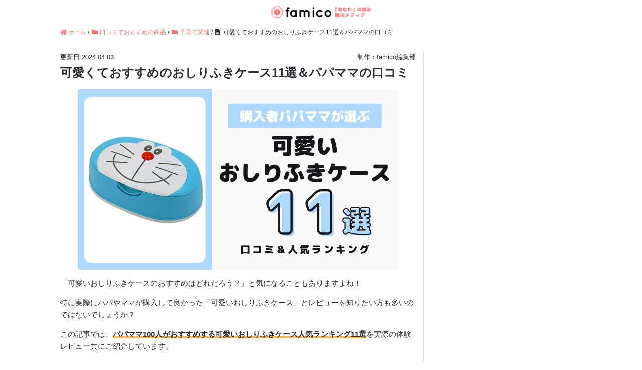

--- FILE ---
content_type: text/html; charset=UTF-8
request_url: https://famico.jp/parenting_item-176/
body_size: 57265
content:
<!DOCTYPE HTML>
<html lang="ja" prefix="og: http://ogp.me/ns#">
<head>
	<meta charset="UTF-8">
	<title>可愛くておすすめのおしりふきケース11選＆パパママの口コミ</title>
	<meta name="viewport" content="width=device-width,initial-scale=1.0">
	<meta name='robots' content='max-image-preview:large' />
<meta name="keywords" content="可愛いおしりふきケース おすすめ" />
<meta name="description" content="可愛いおしりふきケースの購入者のパパママ100人に聞いた「可愛いおしりふきケースおすすめ11選」をランキング形式でご紹介。実際の体験レビュー＆口コミもあわせてご紹介しています。" />
<meta name="robots" content="index" />
<meta property="og:title" content="可愛くておすすめのおしりふきケース11選＆パパママの口コミ" />
<meta property="og:type" content="article" />
<meta property="og:description" content="可愛いおしりふきケースの購入者のパパママ100人に聞いた「可愛いおしりふきケースおすすめ11選」をランキング形式でご紹介。実際の体験レビュー＆口コミもあわせてご紹介しています。" />
<meta property="og:url" content="https://famico.jp/parenting_item-176/" />
<meta property="og:image" content="https://famico.jp/wp-content/uploads/parenting_item-176.png" />
<meta property="og:locale" content="ja_JP" />
<meta property="og:site_name" content="famico（ファミコ）-『あなた』の悩み解決メディア" />
<link href="https://plus.google.com/" rel="publisher" />
<meta content="summary_large_image" name="twitter:card" />
<meta content="famico_official" name="twitter:site" />

<link rel="alternate" type="application/rss+xml" title="famico（ファミコ）-『あなた』の悩み解決メディア &raquo; 可愛くておすすめのおしりふきケース11選＆パパママの口コミ のコメントのフィード" href="https://famico.jp/parenting_item-176/feed/" />
<script type="text/javascript">
window._wpemojiSettings = {"baseUrl":"https:\/\/s.w.org\/images\/core\/emoji\/14.0.0\/72x72\/","ext":".png","svgUrl":"https:\/\/s.w.org\/images\/core\/emoji\/14.0.0\/svg\/","svgExt":".svg","source":{"concatemoji":"https:\/\/famico.jp\/wp-includes\/js\/wp-emoji-release.min.js?ver=6.3.7"}};
/*! This file is auto-generated */
!function(i,n){var o,s,e;function c(e){try{var t={supportTests:e,timestamp:(new Date).valueOf()};sessionStorage.setItem(o,JSON.stringify(t))}catch(e){}}function p(e,t,n){e.clearRect(0,0,e.canvas.width,e.canvas.height),e.fillText(t,0,0);var t=new Uint32Array(e.getImageData(0,0,e.canvas.width,e.canvas.height).data),r=(e.clearRect(0,0,e.canvas.width,e.canvas.height),e.fillText(n,0,0),new Uint32Array(e.getImageData(0,0,e.canvas.width,e.canvas.height).data));return t.every(function(e,t){return e===r[t]})}function u(e,t,n){switch(t){case"flag":return n(e,"\ud83c\udff3\ufe0f\u200d\u26a7\ufe0f","\ud83c\udff3\ufe0f\u200b\u26a7\ufe0f")?!1:!n(e,"\ud83c\uddfa\ud83c\uddf3","\ud83c\uddfa\u200b\ud83c\uddf3")&&!n(e,"\ud83c\udff4\udb40\udc67\udb40\udc62\udb40\udc65\udb40\udc6e\udb40\udc67\udb40\udc7f","\ud83c\udff4\u200b\udb40\udc67\u200b\udb40\udc62\u200b\udb40\udc65\u200b\udb40\udc6e\u200b\udb40\udc67\u200b\udb40\udc7f");case"emoji":return!n(e,"\ud83e\udef1\ud83c\udffb\u200d\ud83e\udef2\ud83c\udfff","\ud83e\udef1\ud83c\udffb\u200b\ud83e\udef2\ud83c\udfff")}return!1}function f(e,t,n){var r="undefined"!=typeof WorkerGlobalScope&&self instanceof WorkerGlobalScope?new OffscreenCanvas(300,150):i.createElement("canvas"),a=r.getContext("2d",{willReadFrequently:!0}),o=(a.textBaseline="top",a.font="600 32px Arial",{});return e.forEach(function(e){o[e]=t(a,e,n)}),o}function t(e){var t=i.createElement("script");t.src=e,t.defer=!0,i.head.appendChild(t)}"undefined"!=typeof Promise&&(o="wpEmojiSettingsSupports",s=["flag","emoji"],n.supports={everything:!0,everythingExceptFlag:!0},e=new Promise(function(e){i.addEventListener("DOMContentLoaded",e,{once:!0})}),new Promise(function(t){var n=function(){try{var e=JSON.parse(sessionStorage.getItem(o));if("object"==typeof e&&"number"==typeof e.timestamp&&(new Date).valueOf()<e.timestamp+604800&&"object"==typeof e.supportTests)return e.supportTests}catch(e){}return null}();if(!n){if("undefined"!=typeof Worker&&"undefined"!=typeof OffscreenCanvas&&"undefined"!=typeof URL&&URL.createObjectURL&&"undefined"!=typeof Blob)try{var e="postMessage("+f.toString()+"("+[JSON.stringify(s),u.toString(),p.toString()].join(",")+"));",r=new Blob([e],{type:"text/javascript"}),a=new Worker(URL.createObjectURL(r),{name:"wpTestEmojiSupports"});return void(a.onmessage=function(e){c(n=e.data),a.terminate(),t(n)})}catch(e){}c(n=f(s,u,p))}t(n)}).then(function(e){for(var t in e)n.supports[t]=e[t],n.supports.everything=n.supports.everything&&n.supports[t],"flag"!==t&&(n.supports.everythingExceptFlag=n.supports.everythingExceptFlag&&n.supports[t]);n.supports.everythingExceptFlag=n.supports.everythingExceptFlag&&!n.supports.flag,n.DOMReady=!1,n.readyCallback=function(){n.DOMReady=!0}}).then(function(){return e}).then(function(){var e;n.supports.everything||(n.readyCallback(),(e=n.source||{}).concatemoji?t(e.concatemoji):e.wpemoji&&e.twemoji&&(t(e.twemoji),t(e.wpemoji)))}))}((window,document),window._wpemojiSettings);
</script>
<style type="text/css">
img.wp-smiley,
img.emoji {
	display: inline !important;
	border: none !important;
	box-shadow: none !important;
	height: 1em !important;
	width: 1em !important;
	margin: 0 0.07em !important;
	vertical-align: -0.1em !important;
	background: none !important;
	padding: 0 !important;
}
</style>
	<link rel='stylesheet' id='base-css-css' href='https://famico.jp/wp-content/themes/new_kakeizu/base.css?ver=6.3.7' type='text/css' media='all' />
<link rel='stylesheet' id='main-css-css' href='https://famico.jp/wp-content/themes/new_kakeizu/style.css?ver=6.3.7' type='text/css' media='all' />
<link rel='stylesheet' id='wp-block-library-css' href='https://famico.jp/wp-includes/css/dist/block-library/style.min.css?ver=6.3.7' type='text/css' media='all' />
<style id='rinkerg-gutenberg-rinker-style-inline-css' type='text/css'>
.wp-block-create-block-block{background-color:#21759b;color:#fff;padding:2px}

</style>
<style id='classic-theme-styles-inline-css' type='text/css'>
/*! This file is auto-generated */
.wp-block-button__link{color:#fff;background-color:#32373c;border-radius:9999px;box-shadow:none;text-decoration:none;padding:calc(.667em + 2px) calc(1.333em + 2px);font-size:1.125em}.wp-block-file__button{background:#32373c;color:#fff;text-decoration:none}
</style>
<style id='global-styles-inline-css' type='text/css'>
body{--wp--preset--color--black: #000000;--wp--preset--color--cyan-bluish-gray: #abb8c3;--wp--preset--color--white: #ffffff;--wp--preset--color--pale-pink: #f78da7;--wp--preset--color--vivid-red: #cf2e2e;--wp--preset--color--luminous-vivid-orange: #ff6900;--wp--preset--color--luminous-vivid-amber: #fcb900;--wp--preset--color--light-green-cyan: #7bdcb5;--wp--preset--color--vivid-green-cyan: #00d084;--wp--preset--color--pale-cyan-blue: #8ed1fc;--wp--preset--color--vivid-cyan-blue: #0693e3;--wp--preset--color--vivid-purple: #9b51e0;--wp--preset--gradient--vivid-cyan-blue-to-vivid-purple: linear-gradient(135deg,rgba(6,147,227,1) 0%,rgb(155,81,224) 100%);--wp--preset--gradient--light-green-cyan-to-vivid-green-cyan: linear-gradient(135deg,rgb(122,220,180) 0%,rgb(0,208,130) 100%);--wp--preset--gradient--luminous-vivid-amber-to-luminous-vivid-orange: linear-gradient(135deg,rgba(252,185,0,1) 0%,rgba(255,105,0,1) 100%);--wp--preset--gradient--luminous-vivid-orange-to-vivid-red: linear-gradient(135deg,rgba(255,105,0,1) 0%,rgb(207,46,46) 100%);--wp--preset--gradient--very-light-gray-to-cyan-bluish-gray: linear-gradient(135deg,rgb(238,238,238) 0%,rgb(169,184,195) 100%);--wp--preset--gradient--cool-to-warm-spectrum: linear-gradient(135deg,rgb(74,234,220) 0%,rgb(151,120,209) 20%,rgb(207,42,186) 40%,rgb(238,44,130) 60%,rgb(251,105,98) 80%,rgb(254,248,76) 100%);--wp--preset--gradient--blush-light-purple: linear-gradient(135deg,rgb(255,206,236) 0%,rgb(152,150,240) 100%);--wp--preset--gradient--blush-bordeaux: linear-gradient(135deg,rgb(254,205,165) 0%,rgb(254,45,45) 50%,rgb(107,0,62) 100%);--wp--preset--gradient--luminous-dusk: linear-gradient(135deg,rgb(255,203,112) 0%,rgb(199,81,192) 50%,rgb(65,88,208) 100%);--wp--preset--gradient--pale-ocean: linear-gradient(135deg,rgb(255,245,203) 0%,rgb(182,227,212) 50%,rgb(51,167,181) 100%);--wp--preset--gradient--electric-grass: linear-gradient(135deg,rgb(202,248,128) 0%,rgb(113,206,126) 100%);--wp--preset--gradient--midnight: linear-gradient(135deg,rgb(2,3,129) 0%,rgb(40,116,252) 100%);--wp--preset--font-size--small: 13px;--wp--preset--font-size--medium: 20px;--wp--preset--font-size--large: 36px;--wp--preset--font-size--x-large: 42px;--wp--preset--spacing--20: 0.44rem;--wp--preset--spacing--30: 0.67rem;--wp--preset--spacing--40: 1rem;--wp--preset--spacing--50: 1.5rem;--wp--preset--spacing--60: 2.25rem;--wp--preset--spacing--70: 3.38rem;--wp--preset--spacing--80: 5.06rem;--wp--preset--shadow--natural: 6px 6px 9px rgba(0, 0, 0, 0.2);--wp--preset--shadow--deep: 12px 12px 50px rgba(0, 0, 0, 0.4);--wp--preset--shadow--sharp: 6px 6px 0px rgba(0, 0, 0, 0.2);--wp--preset--shadow--outlined: 6px 6px 0px -3px rgba(255, 255, 255, 1), 6px 6px rgba(0, 0, 0, 1);--wp--preset--shadow--crisp: 6px 6px 0px rgba(0, 0, 0, 1);}:where(.is-layout-flex){gap: 0.5em;}:where(.is-layout-grid){gap: 0.5em;}body .is-layout-flow > .alignleft{float: left;margin-inline-start: 0;margin-inline-end: 2em;}body .is-layout-flow > .alignright{float: right;margin-inline-start: 2em;margin-inline-end: 0;}body .is-layout-flow > .aligncenter{margin-left: auto !important;margin-right: auto !important;}body .is-layout-constrained > .alignleft{float: left;margin-inline-start: 0;margin-inline-end: 2em;}body .is-layout-constrained > .alignright{float: right;margin-inline-start: 2em;margin-inline-end: 0;}body .is-layout-constrained > .aligncenter{margin-left: auto !important;margin-right: auto !important;}body .is-layout-constrained > :where(:not(.alignleft):not(.alignright):not(.alignfull)){max-width: var(--wp--style--global--content-size);margin-left: auto !important;margin-right: auto !important;}body .is-layout-constrained > .alignwide{max-width: var(--wp--style--global--wide-size);}body .is-layout-flex{display: flex;}body .is-layout-flex{flex-wrap: wrap;align-items: center;}body .is-layout-flex > *{margin: 0;}body .is-layout-grid{display: grid;}body .is-layout-grid > *{margin: 0;}:where(.wp-block-columns.is-layout-flex){gap: 2em;}:where(.wp-block-columns.is-layout-grid){gap: 2em;}:where(.wp-block-post-template.is-layout-flex){gap: 1.25em;}:where(.wp-block-post-template.is-layout-grid){gap: 1.25em;}.has-black-color{color: var(--wp--preset--color--black) !important;}.has-cyan-bluish-gray-color{color: var(--wp--preset--color--cyan-bluish-gray) !important;}.has-white-color{color: var(--wp--preset--color--white) !important;}.has-pale-pink-color{color: var(--wp--preset--color--pale-pink) !important;}.has-vivid-red-color{color: var(--wp--preset--color--vivid-red) !important;}.has-luminous-vivid-orange-color{color: var(--wp--preset--color--luminous-vivid-orange) !important;}.has-luminous-vivid-amber-color{color: var(--wp--preset--color--luminous-vivid-amber) !important;}.has-light-green-cyan-color{color: var(--wp--preset--color--light-green-cyan) !important;}.has-vivid-green-cyan-color{color: var(--wp--preset--color--vivid-green-cyan) !important;}.has-pale-cyan-blue-color{color: var(--wp--preset--color--pale-cyan-blue) !important;}.has-vivid-cyan-blue-color{color: var(--wp--preset--color--vivid-cyan-blue) !important;}.has-vivid-purple-color{color: var(--wp--preset--color--vivid-purple) !important;}.has-black-background-color{background-color: var(--wp--preset--color--black) !important;}.has-cyan-bluish-gray-background-color{background-color: var(--wp--preset--color--cyan-bluish-gray) !important;}.has-white-background-color{background-color: var(--wp--preset--color--white) !important;}.has-pale-pink-background-color{background-color: var(--wp--preset--color--pale-pink) !important;}.has-vivid-red-background-color{background-color: var(--wp--preset--color--vivid-red) !important;}.has-luminous-vivid-orange-background-color{background-color: var(--wp--preset--color--luminous-vivid-orange) !important;}.has-luminous-vivid-amber-background-color{background-color: var(--wp--preset--color--luminous-vivid-amber) !important;}.has-light-green-cyan-background-color{background-color: var(--wp--preset--color--light-green-cyan) !important;}.has-vivid-green-cyan-background-color{background-color: var(--wp--preset--color--vivid-green-cyan) !important;}.has-pale-cyan-blue-background-color{background-color: var(--wp--preset--color--pale-cyan-blue) !important;}.has-vivid-cyan-blue-background-color{background-color: var(--wp--preset--color--vivid-cyan-blue) !important;}.has-vivid-purple-background-color{background-color: var(--wp--preset--color--vivid-purple) !important;}.has-black-border-color{border-color: var(--wp--preset--color--black) !important;}.has-cyan-bluish-gray-border-color{border-color: var(--wp--preset--color--cyan-bluish-gray) !important;}.has-white-border-color{border-color: var(--wp--preset--color--white) !important;}.has-pale-pink-border-color{border-color: var(--wp--preset--color--pale-pink) !important;}.has-vivid-red-border-color{border-color: var(--wp--preset--color--vivid-red) !important;}.has-luminous-vivid-orange-border-color{border-color: var(--wp--preset--color--luminous-vivid-orange) !important;}.has-luminous-vivid-amber-border-color{border-color: var(--wp--preset--color--luminous-vivid-amber) !important;}.has-light-green-cyan-border-color{border-color: var(--wp--preset--color--light-green-cyan) !important;}.has-vivid-green-cyan-border-color{border-color: var(--wp--preset--color--vivid-green-cyan) !important;}.has-pale-cyan-blue-border-color{border-color: var(--wp--preset--color--pale-cyan-blue) !important;}.has-vivid-cyan-blue-border-color{border-color: var(--wp--preset--color--vivid-cyan-blue) !important;}.has-vivid-purple-border-color{border-color: var(--wp--preset--color--vivid-purple) !important;}.has-vivid-cyan-blue-to-vivid-purple-gradient-background{background: var(--wp--preset--gradient--vivid-cyan-blue-to-vivid-purple) !important;}.has-light-green-cyan-to-vivid-green-cyan-gradient-background{background: var(--wp--preset--gradient--light-green-cyan-to-vivid-green-cyan) !important;}.has-luminous-vivid-amber-to-luminous-vivid-orange-gradient-background{background: var(--wp--preset--gradient--luminous-vivid-amber-to-luminous-vivid-orange) !important;}.has-luminous-vivid-orange-to-vivid-red-gradient-background{background: var(--wp--preset--gradient--luminous-vivid-orange-to-vivid-red) !important;}.has-very-light-gray-to-cyan-bluish-gray-gradient-background{background: var(--wp--preset--gradient--very-light-gray-to-cyan-bluish-gray) !important;}.has-cool-to-warm-spectrum-gradient-background{background: var(--wp--preset--gradient--cool-to-warm-spectrum) !important;}.has-blush-light-purple-gradient-background{background: var(--wp--preset--gradient--blush-light-purple) !important;}.has-blush-bordeaux-gradient-background{background: var(--wp--preset--gradient--blush-bordeaux) !important;}.has-luminous-dusk-gradient-background{background: var(--wp--preset--gradient--luminous-dusk) !important;}.has-pale-ocean-gradient-background{background: var(--wp--preset--gradient--pale-ocean) !important;}.has-electric-grass-gradient-background{background: var(--wp--preset--gradient--electric-grass) !important;}.has-midnight-gradient-background{background: var(--wp--preset--gradient--midnight) !important;}.has-small-font-size{font-size: var(--wp--preset--font-size--small) !important;}.has-medium-font-size{font-size: var(--wp--preset--font-size--medium) !important;}.has-large-font-size{font-size: var(--wp--preset--font-size--large) !important;}.has-x-large-font-size{font-size: var(--wp--preset--font-size--x-large) !important;}
.wp-block-navigation a:where(:not(.wp-element-button)){color: inherit;}
:where(.wp-block-post-template.is-layout-flex){gap: 1.25em;}:where(.wp-block-post-template.is-layout-grid){gap: 1.25em;}
:where(.wp-block-columns.is-layout-flex){gap: 2em;}:where(.wp-block-columns.is-layout-grid){gap: 2em;}
.wp-block-pullquote{font-size: 1.5em;line-height: 1.6;}
</style>
<link rel='stylesheet' id='contact-form-7-css' href='https://famico.jp/wp-content/plugins/contact-form-7/includes/css/styles.css?ver=5.9.6' type='text/css' media='all' />
<link rel='stylesheet' id='default-icon-styles-css' href='https://famico.jp/wp-content/plugins/svg-vector-icon-plugin/public/../admin/css/wordpress-svg-icon-plugin-style.min.css?ver=6.3.7' type='text/css' media='all' />
<link rel='stylesheet' id='toc-screen-css' href='https://famico.jp/wp-content/plugins/table-of-contents-plus-ex/screen.min.css?ver=2002' type='text/css' media='all' />
<script type='text/javascript' src='https://famico.jp/wp-includes/js/jquery/jquery.min.js?ver=3.7.0' id='jquery-core-js'></script>
<script type='text/javascript' src='https://famico.jp/wp-includes/js/jquery/jquery-migrate.min.js?ver=3.4.1' id='jquery-migrate-js'></script>
<script type='text/javascript' src='https://famico.jp/wp-content/plugins/yyi-rinker/js/event-tracking.js?v=1.11.1' id='yyi_rinker_event_tracking_script-js'></script>
<link rel="https://api.w.org/" href="https://famico.jp/wp-json/" /><link rel="alternate" type="application/json" href="https://famico.jp/wp-json/wp/v2/posts/71673" /><link rel="EditURI" type="application/rsd+xml" title="RSD" href="https://famico.jp/xmlrpc.php?rsd" />
<meta name="generator" content="WordPress 6.3.7" />
<link rel="canonical" href="https://famico.jp/parenting_item-176/" />
<link rel='shortlink' href='https://famico.jp/?p=71673' />
<link rel="alternate" type="application/json+oembed" href="https://famico.jp/wp-json/oembed/1.0/embed?url=https%3A%2F%2Ffamico.jp%2Fparenting_item-176%2F" />
<link rel="alternate" type="text/xml+oembed" href="https://famico.jp/wp-json/oembed/1.0/embed?url=https%3A%2F%2Ffamico.jp%2Fparenting_item-176%2F&#038;format=xml" />
<style type="text/css">div#toc_container {background: #fffafa;border: 1px solid #ffb6c1;width: 100%;}div#toc_container ul li {font-size: 100%;}</style>                <script>
                    var ajaxUrl = 'https://famico.jp/wp-admin/admin-ajax.php';
                </script>
        <style>
.yyi-rinker-img-s .yyi-rinker-image {
	width: 56px;
	min-width: 56px;
	margin:auto;
}
.yyi-rinker-img-m .yyi-rinker-image {
	width: 175px;
	min-width: 175px;
	margin:auto;
}
.yyi-rinker-img-l .yyi-rinker-image {
	width: 200px;
	min-width: 200px;
	margin:auto;
}
.yyi-rinker-img-s .yyi-rinker-image img.yyi-rinker-main-img {
	width: auto;
	max-height: 56px;
}
.yyi-rinker-img-m .yyi-rinker-image img.yyi-rinker-main-img {
	width: auto;
	max-height: 170px;
}
.yyi-rinker-img-l .yyi-rinker-image img.yyi-rinker-main-img {
	width: auto;
	max-height: 200px;
}

div.yyi-rinker-contents div.yyi-rinker-box ul.yyi-rinker-links li {
    list-style: none;
}
div.yyi-rinker-contents ul.yyi-rinker-links {
	border: none;
}
div.yyi-rinker-contents ul.yyi-rinker-links li a {
	text-decoration: none;
}
div.yyi-rinker-contents {
    margin: 2em 0;
}
div.yyi-rinker-contents div.yyi-rinker-box {
    display: flex;
    padding: 26px 26px 0;
    border: 3px solid #f5f5f5;
    box-sizing: border-box;
}
@media (min-width: 768px) {
    div.yyi-rinker-contents div.yyi-rinker-box {
        padding: 26px 26px 0;
    }
}
@media (max-width: 767px) {
    div.yyi-rinker-contents div.yyi-rinker-box {
        flex-direction: column;
        padding: 26px 14px 0;
    }
}
div.yyi-rinker-box div.yyi-rinker-image {
    display: flex;
    flex: none;
}
div.yyi-rinker-box div.yyi-rinker-image a {
    display: inline-block;
    height: fit-content;
    margin-bottom: 26px;
}
div.yyi-rinker-image img.yyi-rinker-main-img {
    display: block;
    max-width: 100%;
    height: auto;
}
div.yyi-rinker-img-s img.yyi-rinker-main-img {
    width: 56px;
}
div.yyi-rinker-img-m img.yyi-rinker-main-img {
    width: 120px;
}
div.yyi-rinker-img-l img.yyi-rinker-main-img {
    width: 200px;
}
div.yyi-rinker-box div.yyi-rinker-info {
    display: flex;
    width: 100%;
    flex-direction: column;
}
@media (min-width: 768px) {
    div.yyi-rinker-box div.yyi-rinker-info {
        padding-left: 26px;
    }
}
@media (max-width: 767px) {
    div.yyi-rinker-box div.yyi-rinker-info {
        text-align: center;
    }
}
div.yyi-rinker-info div.yyi-rinker-title a {
    color: #333;
    font-weight: 600;
    font-size: 18px;
    text-decoration: none;
}
div.yyi-rinker-info div.yyi-rinker-detail {
    display: flex;
    flex-direction: column;
    padding: 8px 0 12px;
}
div.yyi-rinker-detail div:not(:last-child) {
    padding-bottom: 8px;
}
div.yyi-rinker-detail div.credit-box {
    font-size: 12px;
}
div.yyi-rinker-detail div.credit-box a {
    text-decoration: underline;
}
div.yyi-rinker-detail div.brand,
div.yyi-rinker-detail div.price-box {
    font-size: 14px;
}
@media (max-width: 767px) {
    div.price-box span.price {
        display: block;
    }
}
div.yyi-rinker-info div.free-text {
    order: 2;
    padding-top: 8px;
    font-size: 16px;
}
div.yyi-rinker-info ul.yyi-rinker-links {
    display: flex;
    flex-wrap: wrap;
    margin: 0 0 14px;
    padding: 0;
    list-style-type: none;
}
div.yyi-rinker-info ul.yyi-rinker-links li {
    display: inherit;
    flex-direction: column;
    align-self: flex-end;
    text-align: center;
}
@media (min-width: 768px) {
    div.yyi-rinker-info ul.yyi-rinker-links li:not(:last-child){
        margin-right: 8px;
    }
    div.yyi-rinker-info ul.yyi-rinker-links li {
        margin-bottom: 12px;
    }
}
@media (max-width: 767px) {
    div.yyi-rinker-info ul.yyi-rinker-links li {
        width: 100%;
        margin-bottom: 10px;
    }
}
ul.yyi-rinker-links li.amazonkindlelink a {
    background-color: #37475a;
}
ul.yyi-rinker-links li.amazonlink a {
    background-color: #f9bf51;
}
ul.yyi-rinker-links li.rakutenlink a {
    background-color: #d53a3a;
}
ul.yyi-rinker-links li.yahoolink a {
    background-color: #76c2f3;
}
ul.yyi-rinker-links li.mercarilink a {
    background-color: #ff0211;
}
ul.yyi-rinker-links li.freelink1 a {
    background-color: #5db49f;
}
ul.yyi-rinker-links li.freelink2 a {
    background-color: #7e77c1;
}
ul.yyi-rinker-links li.freelink3 a {
    background-color: #3974be;
}
ul.yyi-rinker-links li.freelink4 a {
    background-color: #333;
}
ul.yyi-rinker-links a.yyi-rinker-link {
    display: flex;
    position: relative;
    width: 100%;
    min-height: 38px;
    overflow-x: hidden;
    flex-wrap: wrap-reverse;
    justify-content: center;
    align-items: center;
    border-radius: 2px;
    box-shadow: 0 1px 6px 0 rgba(0,0,0,0.12);
    color: #fff;
    font-weight: 600;
    font-size: 14px;
    white-space: nowrap;
    transition: 0.3s ease-out;
    box-sizing: border-box;
}
ul.yyi-rinker-links a.yyi-rinker-link:after {
    position: absolute;
    right: 12px;
    width: 6px;
    height: 6px;
    border-top: 2px solid;
    border-right: 2px solid;
    content: "";
    transform: rotate(45deg);
    box-sizing: border-box;
}
ul.yyi-rinker-links a.yyi-rinker-link:hover {
    box-shadow: 0 4px 6px 2px rgba(0,0,0,0.12);
    transform: translateY(-2px);
}
@media (min-width: 768px) {
    ul.yyi-rinker-links a.yyi-rinker-link {
        padding: 6px 24px;
    }
}
@media (max-width: 767px) {
    ul.yyi-rinker-links a.yyi-rinker-link {
        padding: 10px 24px;
    }
}</style><style>
.yyi-rinker-images {
    display: flex;
    justify-content: center;
    align-items: center;
    position: relative;

}
div.yyi-rinker-image img.yyi-rinker-main-img.hidden {
    display: none;
}

.yyi-rinker-images-arrow {
    cursor: pointer;
    position: absolute;
    top: 50%;
    display: block;
    margin-top: -11px;
    opacity: 0.6;
    width: 22px;
}

.yyi-rinker-images-arrow-left{
    left: -10px;
}
.yyi-rinker-images-arrow-right{
    right: -10px;
}

.yyi-rinker-images-arrow-left.hidden {
    display: none;
}

.yyi-rinker-images-arrow-right.hidden {
    display: none;
}
div.yyi-rinker-contents.yyi-rinker-design-tate  div.yyi-rinker-box{
    flex-direction: column;
}

div.yyi-rinker-contents.yyi-rinker-design-slim div.yyi-rinker-box .yyi-rinker-links {
    flex-direction: column;
}

div.yyi-rinker-contents.yyi-rinker-design-slim div.yyi-rinker-info {
    width: 100%;
}

div.yyi-rinker-contents.yyi-rinker-design-slim .yyi-rinker-title {
    text-align: center;
}

div.yyi-rinker-contents.yyi-rinker-design-slim .yyi-rinker-links {
    text-align: center;
}
div.yyi-rinker-contents.yyi-rinker-design-slim .yyi-rinker-image {
    margin: auto;
}

div.yyi-rinker-contents.yyi-rinker-design-slim div.yyi-rinker-info ul.yyi-rinker-links li {
	align-self: stretch;
}
div.yyi-rinker-contents.yyi-rinker-design-slim div.yyi-rinker-box div.yyi-rinker-info {
	padding: 0;
}
div.yyi-rinker-contents.yyi-rinker-design-slim div.yyi-rinker-box {
	flex-direction: column;
	padding: 14px 5px 0;
}

.yyi-rinker-design-slim div.yyi-rinker-box div.yyi-rinker-info {
	text-align: center;
}

.yyi-rinker-design-slim div.price-box span.price {
	display: block;
}

div.yyi-rinker-contents.yyi-rinker-design-slim div.yyi-rinker-info div.yyi-rinker-title a{
	font-size:16px;
}

div.yyi-rinker-contents.yyi-rinker-design-slim ul.yyi-rinker-links li.amazonkindlelink:before,  div.yyi-rinker-contents.yyi-rinker-design-slim ul.yyi-rinker-links li.amazonlink:before,  div.yyi-rinker-contents.yyi-rinker-design-slim ul.yyi-rinker-links li.rakutenlink:before, div.yyi-rinker-contents.yyi-rinker-design-slim ul.yyi-rinker-links li.yahoolink:before, div.yyi-rinker-contents.yyi-rinker-design-slim ul.yyi-rinker-links li.mercarilink:before {
	font-size:12px;
}

div.yyi-rinker-contents.yyi-rinker-design-slim ul.yyi-rinker-links li a {
	font-size: 13px;
}
.entry-content ul.yyi-rinker-links li {
	padding: 0;
}

div.yyi-rinker-contents .yyi-rinker-attention.attention_desing_right_ribbon {
    width: 89px;
    height: 91px;
    position: absolute;
    top: -1px;
    right: -1px;
    left: auto;
    overflow: hidden;
}

div.yyi-rinker-contents .yyi-rinker-attention.attention_desing_right_ribbon span {
    display: inline-block;
    width: 146px;
    position: absolute;
    padding: 4px 0;
    left: -13px;
    top: 12px;
    text-align: center;
    font-size: 12px;
    line-height: 24px;
    -webkit-transform: rotate(45deg);
    transform: rotate(45deg);
    box-shadow: 0 1px 3px rgba(0, 0, 0, 0.2);
}

div.yyi-rinker-contents .yyi-rinker-attention.attention_desing_right_ribbon {
    background: none;
}
.yyi-rinker-attention.attention_desing_right_ribbon .yyi-rinker-attention-after,
.yyi-rinker-attention.attention_desing_right_ribbon .yyi-rinker-attention-before{
display:none;
}
div.yyi-rinker-use-right_ribbon div.yyi-rinker-title {
    margin-right: 2rem;
}

ul.yyi-rinker-links li.mercarilink a {
    background-color: #ff0211;
}
.yyi-rinker-design-slim div.yyi-rinker-info ul.yyi-rinker-links li {
	width: 100%;
	margin-bottom: 10px;
}
 .yyi-rinker-design-slim ul.yyi-rinker-links a.yyi-rinker-link {
	padding: 10px 24px;
}

/** ver1.9.2 以降追加 **/
.yyi-rinker-contents .yyi-rinker-info {
    padding-left: 10px;
}
.yyi-rinker-img-s .yyi-rinker-image .yyi-rinker-images img{
    max-height: 75px;
}
.yyi-rinker-img-m .yyi-rinker-image .yyi-rinker-images img{
    max-height: 175px;
}
.yyi-rinker-img-l .yyi-rinker-image .yyi-rinker-images img{
    max-height: 200px;
}
div.yyi-rinker-contents div.yyi-rinker-image {
    flex-direction: column;
    align-items: center;
}
div.yyi-rinker-contents ul.yyi-rinker-thumbnails {
    display: flex;
    flex-direction: row;
    flex-wrap : wrap;
    list-style: none;
    border:none;
    padding: 0;
    margin: 5px 0;
}
div.yyi-rinker-contents ul.yyi-rinker-thumbnails li{
    cursor: pointer;
    height: 32px;
    text-align: center;
    vertical-align: middle;
    width: 32px;
    border:none;
    padding: 0;
    margin: 0;
    box-sizing: content-box;
}
div.yyi-rinker-contents ul.yyi-rinker-thumbnails li img {
    vertical-align: middle;
}

div.yyi-rinker-contents ul.yyi-rinker-thumbnails li {
    border: 1px solid #fff;
}
div.yyi-rinker-contents ul.yyi-rinker-thumbnails li.thumb-active {
    border: 1px solid #eee;
}

/* ここから　mini */
div.yyi-rinker-contents.yyi-rinker-design-mini {
    border: none;
    box-shadow: none;
    background-color: transparent;
}

/* ボタン非表示 */
.yyi-rinker-design-mini div.yyi-rinker-info ul.yyi-rinker-links,
.yyi-rinker-design-mini div.yyi-rinker-info .brand,
.yyi-rinker-design-mini div.yyi-rinker-info .price-box {
    display: none;
}

div.yyi-rinker-contents.yyi-rinker-design-mini .credit-box{
    text-align: right;
}

div.yyi-rinker-contents.yyi-rinker-design-mini div.yyi-rinker-info {
    width:100%;
}
.yyi-rinker-design-mini div.yyi-rinker-info div.yyi-rinker-title {
    line-height: 1.2;
    min-height: 2.4em;
    margin-bottom: 0;
}
.yyi-rinker-design-mini div.yyi-rinker-info div.yyi-rinker-title a {
    font-size: 12px;
    text-decoration: none;
    text-decoration: underline;
}
div.yyi-rinker-contents.yyi-rinker-design-mini {
    position: relative;
    max-width: 100%;
    border: none;
    border-radius: 12px;
    box-shadow: 0 1px 6px rgb(0 0 0 / 12%);
    background-color: #fff;
}

div.yyi-rinker-contents.yyi-rinker-design-mini div.yyi-rinker-box {
    border: none;
}

.yyi-rinker-design-mini div.yyi-rinker-image {
    width: 60px;
    min-width: 60px;

}
div.yyi-rinker-design-mini div.yyi-rinker-image img.yyi-rinker-main-img{
    max-height: 3.6em;
}
.yyi-rinker-design-mini div.yyi-rinker-detail div.credit-box {
    font-size: 10px;
}
.yyi-rinker-design-mini div.yyi-rinker-detail div.brand,
.yyi-rinker-design-mini div.yyi-rinker-detail div.price-box {
    font-size: 10px;
}
.yyi-rinker-design-mini div.yyi-rinker-info div.yyi-rinker-detail {
    padding: 0;
}
.yyi-rinker-design-mini div.yyi-rinker-detail div:not(:last-child) {
    padding-bottom: 0;
}
.yyi-rinker-design-mini div.yyi-rinker-box div.yyi-rinker-image a {
    margin-bottom: 16px;
}
@media (min-width: 768px){
    div.yyi-rinker-contents.yyi-rinker-design-mini div.yyi-rinker-box {
        padding: 12px;
    }
    .yyi-rinker-design-mini div.yyi-rinker-box div.yyi-rinker-info {
        justify-content: center;
        padding-left: 24px;
    }
}
@media (max-width: 767px){
    div.yyi-rinker-contents.yyi-rinker-design-mini {
        max-width:100%;
    }
    div.yyi-rinker-contents.yyi-rinker-design-mini div.yyi-rinker-box {
        flex-direction: row;
        padding: 12px;
    }
    .yyi-rinker-design-mini div.yyi-rinker-box div.yyi-rinker-info {
        justify-content: center;
        margin-bottom: 16px;
        padding-left: 16px;
        text-align: left;
    }
}
/* 1.9.5以降 */
div.yyi-rinker-contents {
    position: relative;
    overflow: visible;
}
div.yyi-rinker-contents .yyi-rinker-attention {
    display: inline;
    line-height: 30px;
    position: absolute;
    top: -10px;
    left: -9px;
    min-width: 60px;
    padding: 0;
    height: 30px;
    text-align: center;
    font-weight: 600;
    color: #ffffff;
    background: #fea724;
    z-index: 10;
}

div.yyi-rinker-contents .yyi-rinker-attention span{
    padding: 0 15px;
}

.yyi-rinker-attention-before, .yyi-rinker-attention-after {
	display: inline;
    position: absolute;
    content: '';
}

.yyi-rinker-attention-before {
    bottom: -8px;
    left: 0.1px;
    width: 0;
    height: 0;
    border-top: 9px solid;
    border-top-color: inherit;
    border-left: 9px solid transparent;
    z-index: 1;
}

.yyi-rinker-attention-after {
    top: 0;
    right: -14.5px;
    width: 0;
    height: 0;
    border-top: 15px solid transparent;
    border-bottom: 15px solid transparent;
    border-left: 15px solid;
    border-left-color: inherit;
}

div.yyi-rinker-contents .yyi-rinker-attention.attention_desing_circle{
    display: flex;
    position: absolute;
 	top: -20px;
    left: -20px;
    width: 60px;
    height: 60px;
    min-width: auto;
    min-height: auto;
    justify-content: center;
    align-items: center;
    border-radius: 50%;
    color: #fff;
    background: #fea724;
    font-weight: 600;
    font-size: 17px;
}

div.yyi-rinker-contents.yyi-rinker-design-mini .yyi-rinker-attention.attention_desing_circle{
    top: -18px;
    left: -18px;
    width: 36px;
    height: 36px;
    font-size: 12px;
}


div.yyi-rinker-contents .yyi-rinker-attention.attention_desing_circle{
}

div.yyi-rinker-contents .yyi-rinker-attention.attention_desing_circle span {
	padding: 0;
}

div.yyi-rinker-contents .yyi-rinker-attention.attention_desing_circle .yyi-rinker-attention-after,
div.yyi-rinker-contents .yyi-rinker-attention.attention_desing_circle .yyi-rinker-attention-before{
	display: none;
}

</style><link rel="icon" href="https://famico.jp/wp-content/uploads/2018/12/cropped-favicon-32x32.png" sizes="32x32" />
<link rel="icon" href="https://famico.jp/wp-content/uploads/2018/12/cropped-favicon-192x192.png" sizes="192x192" />
<link rel="apple-touch-icon" href="https://famico.jp/wp-content/uploads/2018/12/cropped-favicon-180x180.png" />
<meta name="msapplication-TileImage" content="https://famico.jp/wp-content/uploads/2018/12/cropped-favicon-270x270.png" />
	
<!-- Google Tag Manager -->
<script>(function(w,d,s,l,i){w[l]=w[l]||[];w[l].push({'gtm.start':
new Date().getTime(),event:'gtm.js'});var f=d.getElementsByTagName(s)[0],
j=d.createElement(s),dl=l!='dataLayer'?'&l='+l:'';j.async=true;j.src=
'https://www.googletagmanager.com/gtm.js?id='+i+dl;f.parentNode.insertBefore(j,f);
})(window,document,'script','dataLayer','GTM-NVKJ66J');</script>
<!-- End Google Tag Manager -->

	
	
<!-- Global site tag (gtag.js) - Google Analytics -->
<script async src="https://www.googletagmanager.com/gtag/js?id=UA-104619993-7"></script>
<script>
  window.dataLayer = window.dataLayer || [];
  function gtag(){dataLayer.push(arguments);}
  gtag('js', new Date());

  gtag('config', 'UA-104619993-7');
</script>	<script type="text/javascript">
jQuery(function() {
    $('button').on('click', () => {
        $('#respond').slideDown();
		$('button').addClass("comment_clicked");
    });
});
</script>
		<script src="https://kit.fontawesome.com/de9176e068.js" crossorigin="anonymous"></script>
</head>
<body data-rsssl=1  id="media_body" itemschope="itemscope" itemtype="http://schema.org/WebPage" >
	
	<!-- Google Tag Manager (noscript) -->
<noscript><iframe src="https://www.googletagmanager.com/ns.html?id=GTM-NVKJ66J"
height="0" width="0" style="display:none;visibility:hidden"></iframe></noscript>
<!-- End Google Tag Manager (noscript) -->
	
	<div id="fb-root"></div>
<header id="header" role="banner" itemscope="itemscope" itemtype="http://schema.org/WPHeader">
	  <div id="header-top">
		          <p id="logo" itemprop="headline">
      <a href="https://famico.jp">
			 <img src="https://famico.jp/wp-content/uploads/famico.svg" alt="famico-『あなた』の悩み解決メディア" width="200px" height="48px">
		</a></p>
		
		 <!-- <form method="get" class="search-form" action="https://famico.jp/">
	<input type="search" placeholder="例：子供" value name="s" class="search-field" /><input type="submit" value="検索" />
		  </form> -->
	</div>
</header>  <div class="breadcrumb-area">
    <div class="wrap">
		<section class="breadcrumb-list scroll-bar">
      <ol class="breadcrumb clearfix"><li itemprop="itemListElement" itemscope itemtype="http://schema.org/ListItem"><a href="https://famico.jp" itemprop="url"><i class="fa fa-home"></i> <span itemprop="title">ホーム</span></a> / </li><li itemprop="itemListElement" itemscope itemtype="http://schema.org/ListItem"><a href="https://famico.jp/category/recommendation_item/" itemprop="url"><i class="fa fa-folder"></i> <span itemprop="title">口コミでおすすめの商品</span></a> / </li><li itemprop="itemListElement" itemscope itemtype="http://schema.org/ListItem"><a href="https://famico.jp/category/recommendation_item/parenting_goods/" itemprop="url"><i class="fa fa-folder"></i> <span itemprop="title">子育て関連</span></a> / </li><li><i class="fa fa-file-text"></i> 可愛くておすすめのおしりふきケース11選＆パパママの口コミ</li></ol>			</section>
    </div>
  </div>
<div id="content">
<div class="wrap single">
  <div id="main" class="col-md-8" role="main">
    <div class="main-inner">
            <article id="post-71673" class="post-71673 post type-post status-publish format-standard has-post-thumbnail hentry category-parenting_goods tag-534">
		      <div class="post-meta-area">
        <ul class="post-meta list-inline">
									<li class="date updated">更新日:2024.04.03</li>
			        </ul>  
				    <div class="single-author">
        <div class="single-author-content">
          <p class="single-author-name">制作：famico編集部</p>
         </div></div>
      </div>
      <header class="post-header">
        <h1 class="post-title entry-title">可愛くておすすめのおしりふきケース11選＆パパママの口コミ</h1>
      </header>
								<div class="post-thumbnail">
			<img width="640" height="360" src="https://famico.jp/wp-content/uploads/parenting_item-176.png" class="attachment-640x0 size-640x0 wp-post-image" alt="可愛いおしりふきケース おすすめ" decoding="async" title="可愛いおしりふきケース おすすめ" srcset="https://famico.jp/wp-content/uploads/parenting_item-176.png 1280w, https://famico.jp/wp-content/uploads/parenting_item-176-300x169.png 300w" sizes="(max-width: 640px) 100vw, 640px" />		</div>
				      <section class="post-content">
        <div class="famico_item_content">
<p>「可愛いおしりふきケースのおすすめはどれだろう？」と気になることもありますよね！</p>
<p>特に実際にパパやママが購入して良かった「可愛いおしりふきケース」とレビューを知りたい方も多いのではないでしょうか？</p>
<p>この記事では、<strong>パパママ100人がおすすめする可愛いおしりふきケース人気ランキング11選</strong>を実際の体験レビュー共にご紹介しています。</p>
<h2>可愛いおしりふきケースおすすめ人気ランキング11選</h2>
<table class='content_ranking_top'><tr><th>順位</th><th>画像</th><th>商品名</th><th>詳細</th></tr>
<tr>
<td>1位</td>
<td><a class='famico_item_rank_imglink' href='https://www.amazon.co.jp/dp/B09FY22YKJ?&linkCode=ll1&tag=famico-item-22&linkId=a1ad1355961cd436a3746cf879f701f5&language=ja_JP&ref_=as_li_ss_tl'><img src='https://m.media-amazon.com/images/I/41e0S4WWrnL._AC_SY780_.jpg'></a></td>
<td><a class='famico_item_rank_textlink' href='https://www.amazon.co.jp/dp/B09FY22YKJ?&linkCode=ll1&tag=famico-item-22&linkId=a1ad1355961cd436a3746cf879f701f5&language=ja_JP&ref_=as_li_ss_tl'><span class='item_brand'>レック(LEC)</span><br>レック(LEC) アンパンマン おしりふきケース 安心ロック付き</a></td>
<td>
<a class='famico_item_rank_amazon' href='https://www.amazon.co.jp/dp/B09FY22YKJ?&linkCode=ll1&tag=famico-item-22&linkId=a1ad1355961cd436a3746cf879f701f5&language=ja_JP&ref_=as_li_ss_tl'><img src='https://famico.jp/wp-content/uploads/amazon_logo.png'></a>
<a class='famico_item_rank_rakuten' href='https://hb.afl.rakuten.co.jp/hgc/0f599c44.10d68c22.0f599c45.dc0813d1/_RTLink43748?pc=https%3A%2F%2Fsearch.rakuten.co.jp%2Fsearch%2Fmall%2Fレック(LEC) アンパンマン おしりふきケース 安心ロック付き%2F&link_type=hybrid_url&ut=eyJwYWdlIjoidXJsIiwidHlwZSI6Imh5YnJpZF91cmwiLCJjb2wiOjF9'><img src='https://famico.jp/wp-content/uploads/rakuten_logo.png'></a>
</td></tr><tr>
<td>2位</td>
<td><a class='famico_item_rank_imglink' href='https://www.amazon.co.jp/dp/B01FLHV1NQ?&linkCode=ll1&tag=famico-item-22&linkId=a1ad1355961cd436a3746cf879f701f5&language=ja_JP&ref_=as_li_ss_tl'><img src='https://m.media-amazon.com/images/I/41e6nfNQQ3L._AC_SY780_.jpg'></a></td>
<td><a class='famico_item_rank_textlink' href='https://www.amazon.co.jp/dp/B01FLHV1NQ?&linkCode=ll1&tag=famico-item-22&linkId=a1ad1355961cd436a3746cf879f701f5&language=ja_JP&ref_=as_li_ss_tl'><span class='item_brand'>レック(LEC)</span><br>レック(LEC) ドラえもん ウェットティッシュ ケース</a></td>
<td>
<a class='famico_item_rank_amazon' href='https://www.amazon.co.jp/dp/B01FLHV1NQ?&linkCode=ll1&tag=famico-item-22&linkId=a1ad1355961cd436a3746cf879f701f5&language=ja_JP&ref_=as_li_ss_tl'><img src='https://famico.jp/wp-content/uploads/amazon_logo.png'></a>
<a class='famico_item_rank_rakuten' href='https://hb.afl.rakuten.co.jp/hgc/0f599c44.10d68c22.0f599c45.dc0813d1/_RTLink43748?pc=https%3A%2F%2Fsearch.rakuten.co.jp%2Fsearch%2Fmall%2Fレック(LEC) ドラえもん ウェットティッシュ ケース%2F&link_type=hybrid_url&ut=eyJwYWdlIjoidXJsIiwidHlwZSI6Imh5YnJpZF91cmwiLCJjb2wiOjF9'><img src='https://famico.jp/wp-content/uploads/rakuten_logo.png'></a>
</td></tr><tr>
<td>3位</td>
<td><a class='famico_item_rank_imglink' href='https://www.amazon.co.jp/dp/B07WDGMQHQ?&linkCode=ll1&tag=famico-item-22&linkId=a1ad1355961cd436a3746cf879f701f5&language=ja_JP&ref_=as_li_ss_tl'><img src='https://m.media-amazon.com/images/I/31s-j6bUIFL._AC_SY580_.jpg'></a></td>
<td><a class='famico_item_rank_textlink' href='https://www.amazon.co.jp/dp/B07WDGMQHQ?&linkCode=ll1&tag=famico-item-22&linkId=a1ad1355961cd436a3746cf879f701f5&language=ja_JP&ref_=as_li_ss_tl'><span class='item_brand'>錦化成</span><br>錦化成 corotto おしりふきケース ミッキーマウス</a></td>
<td>
<a class='famico_item_rank_amazon' href='https://www.amazon.co.jp/dp/B07WDGMQHQ?&linkCode=ll1&tag=famico-item-22&linkId=a1ad1355961cd436a3746cf879f701f5&language=ja_JP&ref_=as_li_ss_tl'><img src='https://famico.jp/wp-content/uploads/amazon_logo.png'></a>
<a class='famico_item_rank_rakuten' href='https://hb.afl.rakuten.co.jp/hgc/0f599c44.10d68c22.0f599c45.dc0813d1/_RTLink43748?pc=https%3A%2F%2Fsearch.rakuten.co.jp%2Fsearch%2Fmall%2F錦化成 corotto おしりふきケース ミッキーマウス%2F&link_type=hybrid_url&ut=eyJwYWdlIjoidXJsIiwidHlwZSI6Imh5YnJpZF91cmwiLCJjb2wiOjF9'><img src='https://famico.jp/wp-content/uploads/rakuten_logo.png'></a>
</td></tr><tr>
<td>4位</td>
<td><a class='famico_item_rank_imglink' href='https://www.amazon.co.jp/dp/B00UPPIV8I?&linkCode=ll1&tag=famico-item-22&linkId=a1ad1355961cd436a3746cf879f701f5&language=ja_JP&ref_=as_li_ss_tl'><img src='https://m.media-amazon.com/images/I/412GzdhD73L._AC_SY780_.jpg'></a></td>
<td><a class='famico_item_rank_textlink' href='https://www.amazon.co.jp/dp/B00UPPIV8I?&linkCode=ll1&tag=famico-item-22&linkId=a1ad1355961cd436a3746cf879f701f5&language=ja_JP&ref_=as_li_ss_tl'><span class='item_brand'>純水ベビーケア</span><br>マイメロディ 水99.9% ウェットティシュ ケース付き</a></td>
<td>
<a class='famico_item_rank_amazon' href='https://www.amazon.co.jp/dp/B00UPPIV8I?&linkCode=ll1&tag=famico-item-22&linkId=a1ad1355961cd436a3746cf879f701f5&language=ja_JP&ref_=as_li_ss_tl'><img src='https://famico.jp/wp-content/uploads/amazon_logo.png'></a>
<a class='famico_item_rank_rakuten' href='https://hb.afl.rakuten.co.jp/hgc/0f599c44.10d68c22.0f599c45.dc0813d1/_RTLink43748?pc=https%3A%2F%2Fsearch.rakuten.co.jp%2Fsearch%2Fmall%2Fマイメロディ 水99.9% ウェットティシュ ケース付き%2F&link_type=hybrid_url&ut=eyJwYWdlIjoidXJsIiwidHlwZSI6Imh5YnJpZF91cmwiLCJjb2wiOjF9'><img src='https://famico.jp/wp-content/uploads/rakuten_logo.png'></a>
</td></tr><tr>
<td>5位</td>
<td><a class='famico_item_rank_imglink' href='https://www.amazon.co.jp/dp/B07Z4JPBR4?&linkCode=ll1&tag=famico-item-22&linkId=a1ad1355961cd436a3746cf879f701f5&language=ja_JP&ref_=as_li_ss_tl'><img src='https://m.media-amazon.com/images/I/51zmkNLFQYL._AC_SY780_.jpg'></a></td>
<td><a class='famico_item_rank_textlink' href='https://www.amazon.co.jp/dp/B07Z4JPBR4?&linkCode=ll1&tag=famico-item-22&linkId=a1ad1355961cd436a3746cf879f701f5&language=ja_JP&ref_=as_li_ss_tl'><span class='item_brand'>ユニ・チャーム</span><br>ムーニーおしりふき本体</a></td>
<td>
<a class='famico_item_rank_amazon' href='https://www.amazon.co.jp/dp/B07Z4JPBR4?&linkCode=ll1&tag=famico-item-22&linkId=a1ad1355961cd436a3746cf879f701f5&language=ja_JP&ref_=as_li_ss_tl'><img src='https://famico.jp/wp-content/uploads/amazon_logo.png'></a>
<a class='famico_item_rank_rakuten' href='https://hb.afl.rakuten.co.jp/hgc/0f599c44.10d68c22.0f599c45.dc0813d1/_RTLink43748?pc=https%3A%2F%2Fsearch.rakuten.co.jp%2Fsearch%2Fmall%2Fムーニーおしりふき本体%2F&link_type=hybrid_url&ut=eyJwYWdlIjoidXJsIiwidHlwZSI6Imh5YnJpZF91cmwiLCJjb2wiOjF9'><img src='https://famico.jp/wp-content/uploads/rakuten_logo.png'></a>
</td></tr><tr>
<td>6位</td>
<td><a class='famico_item_rank_imglink' href='https://www.amazon.co.jp/dp/B09C7VMPCY?&linkCode=ll1&tag=famico-item-22&linkId=a1ad1355961cd436a3746cf879f701f5&language=ja_JP&ref_=as_li_ss_tl'><img src='https://m.media-amazon.com/images/I/21zgrHRsmkL._AC_SY580_.jpg'></a></td>
<td><a class='famico_item_rank_textlink' href='https://www.amazon.co.jp/dp/B09C7VMPCY?&linkCode=ll1&tag=famico-item-22&linkId=a1ad1355961cd436a3746cf879f701f5&language=ja_JP&ref_=as_li_ss_tl'><span class='item_brand'>ideaco (イデアコ)</span><br>ideaco(イデアコ) ウェットティッシュケース サンドホワイト</a></td>
<td>
<a class='famico_item_rank_amazon' href='https://www.amazon.co.jp/dp/B09C7VMPCY?&linkCode=ll1&tag=famico-item-22&linkId=a1ad1355961cd436a3746cf879f701f5&language=ja_JP&ref_=as_li_ss_tl'><img src='https://famico.jp/wp-content/uploads/amazon_logo.png'></a>
<a class='famico_item_rank_rakuten' href='https://hb.afl.rakuten.co.jp/hgc/0f599c44.10d68c22.0f599c45.dc0813d1/_RTLink43748?pc=https%3A%2F%2Fsearch.rakuten.co.jp%2Fsearch%2Fmall%2Fideaco(イデアコ) ウェットティッシュケース サンドホワイト%2F&link_type=hybrid_url&ut=eyJwYWdlIjoidXJsIiwidHlwZSI6Imh5YnJpZF91cmwiLCJjb2wiOjF9'><img src='https://famico.jp/wp-content/uploads/rakuten_logo.png'></a>
</td></tr><tr>
<td>7位</td>
<td><a class='famico_item_rank_imglink' href='https://www.amazon.co.jp/dp/B01N9TOY3U?&linkCode=ll1&tag=famico-item-22&linkId=a1ad1355961cd436a3746cf879f701f5&language=ja_JP&ref_=as_li_ss_tl'><img src='https://m.media-amazon.com/images/I/31s5PT38nNL._AC_SY580_.jpg'></a></td>
<td><a class='famico_item_rank_textlink' href='https://www.amazon.co.jp/dp/B01N9TOY3U?&linkCode=ll1&tag=famico-item-22&linkId=a1ad1355961cd436a3746cf879f701f5&language=ja_JP&ref_=as_li_ss_tl'><span class='item_brand'>山崎実業(Yamazaki)</span><br>山崎実業 おしりふき 収納 ケース スマート ブラウン</a></td>
<td>
<a class='famico_item_rank_amazon' href='https://www.amazon.co.jp/dp/B01N9TOY3U?&linkCode=ll1&tag=famico-item-22&linkId=a1ad1355961cd436a3746cf879f701f5&language=ja_JP&ref_=as_li_ss_tl'><img src='https://famico.jp/wp-content/uploads/amazon_logo.png'></a>
<a class='famico_item_rank_rakuten' href='https://hb.afl.rakuten.co.jp/hgc/0f599c44.10d68c22.0f599c45.dc0813d1/_RTLink43748?pc=https%3A%2F%2Fsearch.rakuten.co.jp%2Fsearch%2Fmall%2F山崎実業 おしりふき 収納 ケース スマート ブラウン%2F&link_type=hybrid_url&ut=eyJwYWdlIjoidXJsIiwidHlwZSI6Imh5YnJpZF91cmwiLCJjb2wiOjF9'><img src='https://famico.jp/wp-content/uploads/rakuten_logo.png'></a>
</td></tr><tr>
<td>8位</td>
<td><a class='famico_item_rank_imglink' href='https://www.amazon.co.jp/dp/B09C7V3WLC?&linkCode=ll1&tag=famico-item-22&linkId=a1ad1355961cd436a3746cf879f701f5&language=ja_JP&ref_=as_li_ss_tl'><img src='https://m.media-amazon.com/images/I/21kZ3xm80aL._AC_SY580_.jpg'></a></td>
<td><a class='famico_item_rank_textlink' href='https://www.amazon.co.jp/dp/B09C7V3WLC?&linkCode=ll1&tag=famico-item-22&linkId=a1ad1355961cd436a3746cf879f701f5&language=ja_JP&ref_=as_li_ss_tl'><span class='item_brand'>ideaco (イデアコ)</span><br>ideaco(イデアコ) ウェットティッシュケース グレー</a></td>
<td>
<a class='famico_item_rank_amazon' href='https://www.amazon.co.jp/dp/B09C7V3WLC?&linkCode=ll1&tag=famico-item-22&linkId=a1ad1355961cd436a3746cf879f701f5&language=ja_JP&ref_=as_li_ss_tl'><img src='https://famico.jp/wp-content/uploads/amazon_logo.png'></a>
<a class='famico_item_rank_rakuten' href='https://hb.afl.rakuten.co.jp/hgc/0f599c44.10d68c22.0f599c45.dc0813d1/_RTLink43748?pc=https%3A%2F%2Fsearch.rakuten.co.jp%2Fsearch%2Fmall%2Fideaco(イデアコ) ウェットティッシュケース グレー%2F&link_type=hybrid_url&ut=eyJwYWdlIjoidXJsIiwidHlwZSI6Imh5YnJpZF91cmwiLCJjb2wiOjF9'><img src='https://famico.jp/wp-content/uploads/rakuten_logo.png'></a>
</td></tr><tr>
<td>9位</td>
<td><a class='famico_item_rank_imglink' href='https://www.amazon.co.jp/dp/B01ISJOPLY?&linkCode=ll1&tag=famico-item-22&linkId=a1ad1355961cd436a3746cf879f701f5&language=ja_JP&ref_=as_li_ss_tl'><img src='https://m.media-amazon.com/images/I/4134Fg2-5lL._AC_SY580_.jpg'></a></td>
<td><a class='famico_item_rank_textlink' href='https://www.amazon.co.jp/dp/B01ISJOPLY?&linkCode=ll1&tag=famico-item-22&linkId=a1ad1355961cd436a3746cf879f701f5&language=ja_JP&ref_=as_li_ss_tl'><span class='item_brand'>レック(LEC)</span><br>レック(LEC) ポケモン ウェットティッシュ ケース</a></td>
<td>
<a class='famico_item_rank_amazon' href='https://www.amazon.co.jp/dp/B01ISJOPLY?&linkCode=ll1&tag=famico-item-22&linkId=a1ad1355961cd436a3746cf879f701f5&language=ja_JP&ref_=as_li_ss_tl'><img src='https://famico.jp/wp-content/uploads/amazon_logo.png'></a>
<a class='famico_item_rank_rakuten' href='https://hb.afl.rakuten.co.jp/hgc/0f599c44.10d68c22.0f599c45.dc0813d1/_RTLink43748?pc=https%3A%2F%2Fsearch.rakuten.co.jp%2Fsearch%2Fmall%2Fレック(LEC) ポケモン ウェットティッシュ ケース%2F&link_type=hybrid_url&ut=eyJwYWdlIjoidXJsIiwidHlwZSI6Imh5YnJpZF91cmwiLCJjb2wiOjF9'><img src='https://famico.jp/wp-content/uploads/rakuten_logo.png'></a>
</td></tr><tr>
<td>10位</td>
<td><a class='famico_item_rank_imglink' href='https://www.amazon.co.jp/dp/B09NN1K4GN?&linkCode=ll1&tag=famico-item-22&linkId=a1ad1355961cd436a3746cf879f701f5&language=ja_JP&ref_=as_li_ss_tl'><img src='https://m.media-amazon.com/images/I/41rUdi3XmWL._AC_SY580_.jpg'></a></td>
<td><a class='famico_item_rank_textlink' href='https://www.amazon.co.jp/dp/B09NN1K4GN?&linkCode=ll1&tag=famico-item-22&linkId=a1ad1355961cd436a3746cf879f701f5&language=ja_JP&ref_=as_li_ss_tl'><span class='item_brand'>スケーター(Skater)</span><br>スケーター おしり拭きポケット くまのプーさん</a></td>
<td>
<a class='famico_item_rank_amazon' href='https://www.amazon.co.jp/dp/B09NN1K4GN?&linkCode=ll1&tag=famico-item-22&linkId=a1ad1355961cd436a3746cf879f701f5&language=ja_JP&ref_=as_li_ss_tl'><img src='https://famico.jp/wp-content/uploads/amazon_logo.png'></a>
<a class='famico_item_rank_rakuten' href='https://hb.afl.rakuten.co.jp/hgc/0f599c44.10d68c22.0f599c45.dc0813d1/_RTLink43748?pc=https%3A%2F%2Fsearch.rakuten.co.jp%2Fsearch%2Fmall%2Fスケーター おしり拭きポケット くまのプーさん%2F&link_type=hybrid_url&ut=eyJwYWdlIjoidXJsIiwidHlwZSI6Imh5YnJpZF91cmwiLCJjb2wiOjF9'><img src='https://famico.jp/wp-content/uploads/rakuten_logo.png'></a>
</td></tr><tr>
<td>11位</td>
<td><a class='famico_item_rank_imglink' href='https://www.amazon.co.jp/dp/B07WDGSLZC?&linkCode=ll1&tag=famico-item-22&linkId=a1ad1355961cd436a3746cf879f701f5&language=ja_JP&ref_=as_li_ss_tl'><img src='https://m.media-amazon.com/images/I/31TcUs50CuL._AC_SY580_.jpg'></a></td>
<td><a class='famico_item_rank_textlink' href='https://www.amazon.co.jp/dp/B07WDGSLZC?&linkCode=ll1&tag=famico-item-22&linkId=a1ad1355961cd436a3746cf879f701f5&language=ja_JP&ref_=as_li_ss_tl'><span class='item_brand'>錦化成</span><br>錦化成 corotto おしりふきケース くまのプーさん</a></td>
<td>
<a class='famico_item_rank_amazon' href='https://www.amazon.co.jp/dp/B07WDGSLZC?&linkCode=ll1&tag=famico-item-22&linkId=a1ad1355961cd436a3746cf879f701f5&language=ja_JP&ref_=as_li_ss_tl'><img src='https://famico.jp/wp-content/uploads/amazon_logo.png'></a>
<a class='famico_item_rank_rakuten' href='https://hb.afl.rakuten.co.jp/hgc/0f599c44.10d68c22.0f599c45.dc0813d1/_RTLink43748?pc=https%3A%2F%2Fsearch.rakuten.co.jp%2Fsearch%2Fmall%2F錦化成 corotto おしりふきケース くまのプーさん%2F&link_type=hybrid_url&ut=eyJwYWdlIjoidXJsIiwidHlwZSI6Imh5YnJpZF91cmwiLCJjb2wiOjF9'><img src='https://famico.jp/wp-content/uploads/rakuten_logo.png'></a>
</td></tr></table>
<p>famico編集部が独自に行った『購入者のパパママに聞いたおすすめ可愛いおしりふきケースアンケート』によると、<strong>1位は『レック(LEC) アンパンマン おしりふきケース 安心ロック付き』</strong>、2位は『レック(LEC) ドラえもん ウェットティッシュ ケース』、3位は『錦化成 corotto おしりふきケース ミッキーマウス』という結果になっています。</p>
<p>それでは、実際の体験レビューと共におすすめの可愛いおしりふきケース11選をご紹介していきましょう。</p>
<div class="famico_item_box">
<h2>【第1位】レック(LEC) アンパンマン おしりふきケース 安心ロック付き</h2>
<p><span class="item_brand">レック(LEC)</span><br />
<img class='aligncenter size-full contents-photo' src='https://m.media-amazon.com/images/I/41e0S4WWrnL._AC_SY780_.jpg' alt='' ><br />
<div class='famico_item_list'><div class='famico_item_amazon'><a href='https://www.amazon.co.jp/dp/B09FY22YKJ?&linkCode=ll1&tag=famico-item-22&linkId=a1ad1355961cd436a3746cf879f701f5&language=ja_JP&ref_=as_li_ss_tl'>Amazonで詳細を見る</a></div><div class='famico_item_rakuten'><a href='https://hb.afl.rakuten.co.jp/hgc/0f599c44.10d68c22.0f599c45.dc0813d1/_RTLink43748?pc=https%3A%2F%2Fsearch.rakuten.co.jp%2Fsearch%2Fmall%2Fレック(LEC) アンパンマン おしりふきケース 安心ロック付き%2F&link_type=hybrid_url&ut=eyJwYWdlIjoidXJsIiwidHlwZSI6Imh5YnJpZF91cmwiLCJjb2wiOjF9'>楽天市場で詳細を見る</a></div></div><br />
<div class='product-recommended'><i class='wp-svg-star-3 star-3'></i> 購入者の口コミ・おすすめポイント</div></p>
<h3>子供が大好きなアンパンマンのお尻拭きケース！</h3>
<p>アンパンマンの顔のお尻拭きケースです。</p>
<p>かなり目立つので、床に転がっててもすぐに見つけることが出来ます。</p>
<p>詰め替えも簡単で、使い勝手もいいです。</p>
<p>子供に不動の人気のアンパンマンなので、子供も嬉しそうです。</p>
<p>ドラッグストアやアカチャンホンポなどに売っているので、手軽に買うことが出来ます。</p>
<p>一度買ってしまえば、なかなか壊れないので、コスパはいいと思います。</p>
<p>床にコロンと落ちていてもビジュアルがかわいいので、癒されます。</p>
<p class="reviews-users">m.1116さん/女性/30代後半</p>
<div class="product-comment-hidden_box"><input id="label1" type="checkbox" /><br />
<label for="label1"><i class="wp-svg-plus plus"></i> 4件の口コミ・体験レビュー</label></p>
<div class="product-comment-more hidden_show">
<h3>ワンプッシュオープンで使いやすい！</h3>
<p>ワンプッシュでケースのフタが開くため、片手が使えないときにも簡単に開けることが出来ます。</p>
<p>アンパンマンをデザインとして採用しているのでカラフルで分かりやすいデザインとなっています。</p>
<p>コンパクトサイズなので場所をとらず使いたい場所にいつも置いておくことができます。</p>
<p>アンパンマンなので子供が興味を持ちやすく、おむつ替えの時にケースを渡すことでおとなしくおむつ替えに取り組んでくれます。</p>
<p>チャイルドロック付きなのも安心です！</p>
<p class="reviews-users">yano888tomoさん/男性/30代後半</p>
<h3>みんなが喜ぶアンパンマンおしりふきケース！</h3>
<p>赤ちゃんって私の知る限りみんな「アンパンマン」が大好きです。</p>
<p>うちの子の時もこのアンパンマンおしりふきケースを使用していましたが、2歳になった今でも大活躍してくれていますよ。</p>
<p>アンパンマンは2歳児にも大人気なので、長く使用できると感じています。</p>
<p>蓋もしっかりと閉まり安定しますし、外出先へ持っていくことも億劫にはなりませんのでおすすめです。</p>
<p>私はおむつと一緒にケースをポーチに入れて散歩へ行くなど、毎日のように持ち歩いておりました。</p>
<p class="reviews-users">kinomi.comさん/女性/20代後半</p>
<h3>アンパンマンがかわいい！ロックもできる</h3>
<p>かわいいアンパンマンのケースで気分が上がります。</p>
<p>機能も充実していてワンプッシュで開いたり、ロックして開けなくすることも出来るのでかなり便利でした。</p>
<p>子供が大きくなって手先も器用になるとケースの蓋を開けて中身を引っ張り出されたりすることが多かったのですが、こちらのロックは解除ができなくて遊ばれることはありませんでした。</p>
<p>また、子供が好きなアンパンマンが手ごろなお値段で手に入ること、繰り返し使えるのでコスパもいいのがおすすめです。</p>
<p class="reviews-users">hn7mtさん/女性/30代前半</p>
<h3>可愛いだけじゃない！機能性も◎なおしりふきケース★彡</h3>
<p>多くの子供が最初に好きになるとキャラクターといえば、「アンパンマン」ではないでしょうか？</p>
<p>アンパンマンの顔がとっても可愛い、おしりふきケースです。</p>
<p>ワンプッシュで開けれるタイプなので開け閉めも楽ちんです。</p>
<p>また「チャイルドロック機能」が付いていて、開閉部分が硬めの仕様になっているから、子供のいたずら防止も同時に防いでくれます。</p>
<p>さらに場所をとらないコンパクト設計なのも嬉しいポイントです。</p>
<p>赤ちゃんもごきげんにオムツ替えできる、おすすめアイテムです。</p>
<p class="reviews-users">sorara56さん/女性/30代後半</p>
</div>
</div>
</div>
<div class="famico_item_box">
<h2>【第2位】レック(LEC) ドラえもん ウェットティッシュ ケース</h2>
<p><span class="item_brand">レック(LEC)</span><br />
<img class='aligncenter size-full contents-photo' src='https://m.media-amazon.com/images/I/41e6nfNQQ3L._AC_SY780_.jpg' alt='' ><br />
<div class='famico_item_list'><div class='famico_item_amazon'><a href='https://www.amazon.co.jp/dp/B01FLHV1NQ?&linkCode=ll1&tag=famico-item-22&linkId=a1ad1355961cd436a3746cf879f701f5&language=ja_JP&ref_=as_li_ss_tl'>Amazonで詳細を見る</a></div><div class='famico_item_rakuten'><a href='https://hb.afl.rakuten.co.jp/hgc/0f599c44.10d68c22.0f599c45.dc0813d1/_RTLink43748?pc=https%3A%2F%2Fsearch.rakuten.co.jp%2Fsearch%2Fmall%2Fレック(LEC) ドラえもん ウェットティッシュ ケース%2F&link_type=hybrid_url&ut=eyJwYWdlIjoidXJsIiwidHlwZSI6Imh5YnJpZF91cmwiLCJjb2wiOjF9'>楽天市場で詳細を見る</a></div></div><br />
<div class='product-recommended'><i class='wp-svg-star-3 star-3'></i> 購入者の口コミ・おすすめポイント</div></p>
<h3>蓋も開けやすく、しっかり密閉</h3>
<p>アンパンマンやキティちゃんなど同じ種類でいろいろなキャラクターが出ていますが、中でもドラえもんはとびきりかわいいと思います。</p>
<p>そして蓋も開けやすく、しっかり密閉されているので乾燥したりもせず常に清潔が長持ちされます。</p>
<p>ハードケースなのでケースが汚れてもすぐに拭き取ることもでき、外側も衛生的です。</p>
<p>様々なおしりふきを使用してみましたが、大抵のもの、というか100発100中どのメーカーのおしりふきでもいれることができます。</p>
<p class="reviews-users">Ameria.Cさん/女性/30代後半</p>
<div class="product-comment-hidden_box"><input id="label2" type="checkbox" /><br />
<label for="label2"><i class="wp-svg-plus plus"></i> 1件の口コミ・体験レビュー</label></p>
<div class="product-comment-more hidden_show">
<h3>シンプルに可愛い！</h3>
<p>私がドラえもん大好きなので、初めて見た時に即買いしました！置いてるだけで本当に可愛いです！</p>
<p>以前は100均のウェットティッシュのフタをおしりふきの袋に付けて使っていましたが、なくなる度にフタを付け替えての繰り返しで少しだけ手間でしたが、このケースはパカッと開いて中身を交換するだけなので楽ちんです。</p>
<p>あと、おしりふきやウェットティッシュってたまに2枚くっ付いて出てきてしまってプチストレスだったのですが、これはくっ付いてきません。</p>
<p>これはなかなか嬉しい点です。</p>
<p>赤ちゃんがドラえもんを認識しだしてからは、机や床に置いてるもんならすぐに取りにきて中身を簡単に出してしまうので、高い所に置いておく方がいいです(笑)</p>
<p class="reviews-users">cocopinさん/女性/30代前半</p>
</div>
</div>
</div>
<div class="famico_item_box">
<h2>【第3位】錦化成 corotto おしりふきケース ミッキーマウス</h2>
<p><span class="item_brand">錦化成</span><br />
<img class='aligncenter size-full contents-photo' src='https://m.media-amazon.com/images/I/31s-j6bUIFL._AC_SY580_.jpg' alt='' ><br />
<div class='famico_item_list'><div class='famico_item_amazon'><a href='https://www.amazon.co.jp/dp/B07WDGMQHQ?&linkCode=ll1&tag=famico-item-22&linkId=a1ad1355961cd436a3746cf879f701f5&language=ja_JP&ref_=as_li_ss_tl'>Amazonで詳細を見る</a></div><div class='famico_item_rakuten'><a href='https://hb.afl.rakuten.co.jp/hgc/0f599c44.10d68c22.0f599c45.dc0813d1/_RTLink43748?pc=https%3A%2F%2Fsearch.rakuten.co.jp%2Fsearch%2Fmall%2F錦化成 corotto おしりふきケース ミッキーマウス%2F&link_type=hybrid_url&ut=eyJwYWdlIjoidXJsIiwidHlwZSI6Imh5YnJpZF91cmwiLCJjb2wiOjF9'>楽天市場で詳細を見る</a></div></div><br />
<div class='product-recommended'><i class='wp-svg-star-3 star-3'></i> 購入者の口コミ・おすすめポイント</div></p>
<h3>ワンプッシュで簡単！色味もかわいい！</h3>
<p>家において置く用としてのおしりふきケースを探していました。</p>
<p>これを見つけたときは可愛さに一目ぼれでした。</p>
<p>柔らかい色味がかわいくて好きだし、ミッキーが楽器を吹いているデザインもかわいいです。</p>
<p>ワンプッシュで取り出し口が開くので使いやすさもいいと思います。</p>
<p>少量ずつ取り出せるように弁もついています。</p>
<p>詰め替えは、容器の真ん中のところから開く用になっています。</p>
<p>軽い力で詰め替えができるので、この点もいいと思います。</p>
<p class="reviews-users">AntRinaさん/女性/20代後半</p>
<div class="product-comment-hidden_box"><input id="label3" type="checkbox" /><br />
<label for="label3"><i class="wp-svg-plus plus"></i> 1件の口コミ・体験レビュー</label></p>
<div class="product-comment-more hidden_show">
<h3>見た目の可愛さと置いていてもアンティーク</h3>
<p>お尻拭きのケースは原色が多く可愛いのですが、部屋に置いておくと浮いてしまう事がおおかったのですが、このケースは色合いも派手すぎずアンティークな感じなので幅広い世代に使っていただけるなと思いました。</p>
<p>また質感もツルツルしておらず触り心地もとても良く、形も無駄のない大きさなのでとてもコンパクトに使えます。</p>
<p>デザインもキャラクターが描かれていますがワンポイント程度に描かれているのもおすすめです。</p>
<p>取り出し口も蓋も大きくとても取り出しやすいです。</p>
<p class="reviews-users">xxai0322xxさん/女性/30代前半</p>
</div>
</div>
</div>
<div class="famico_item_box">
<h2>【第4位】マイメロディ 水99.9% ウェットティシュ ケース付き</h2>
<p><span class="item_brand">純水ベビーケア</span><br />
<img class='aligncenter size-full contents-photo' src='https://m.media-amazon.com/images/I/412GzdhD73L._AC_SY780_.jpg' alt='' ><br />
<div class='famico_item_list'><div class='famico_item_amazon'><a href='https://www.amazon.co.jp/dp/B00UPPIV8I?&linkCode=ll1&tag=famico-item-22&linkId=a1ad1355961cd436a3746cf879f701f5&language=ja_JP&ref_=as_li_ss_tl'>Amazonで詳細を見る</a></div><div class='famico_item_rakuten'><a href='https://hb.afl.rakuten.co.jp/hgc/0f599c44.10d68c22.0f599c45.dc0813d1/_RTLink43748?pc=https%3A%2F%2Fsearch.rakuten.co.jp%2Fsearch%2Fmall%2Fマイメロディ 水99.9% ウェットティシュ ケース付き%2F&link_type=hybrid_url&ut=eyJwYWdlIjoidXJsIiwidHlwZSI6Imh5YnJpZF91cmwiLCJjb2wiOjF9'>楽天市場で詳細を見る</a></div></div><br />
<div class='product-recommended'><i class='wp-svg-star-3 star-3'></i> 購入者の口コミ・おすすめポイント</div></p>
<h3>開けやすいおしりふきケース！</h3>
<p>おむつ替えのときに今まではケースなしのおしりふきを使っていましたが、両手で開けないと出来ずイライラしていましたが、このマイメロディのおしりふきケースに出会ってからは片手でおしりふきを出すことができおむつ替えの時もとても快適です。</p>
<p>新生児の頃はおしりふきを使う回数も多いので、出産セットのひとつにおしりふきケースを買っておくのがおすすめです！</p>
<p>見た目もとても可愛いので、おむつ替えのたびにテンションが上がります。</p>
<p class="reviews-users">HTYHSさん/女性/30代前半</p>
<div class="product-comment-hidden_box"><input id="label4" type="checkbox" /><br />
<label for="label4"><i class="wp-svg-plus plus"></i> 1件の口コミ・体験レビュー</label></p>
<div class="product-comment-more hidden_show">
<h3>ワンプッシュで蓋を開けることができる</h3>
<p>とにかく可愛いです。</p>
<p>可愛さはもちろんですが、片手でワンプッシュで蓋を開けることができるのでおむつ替えの時や片手が塞がっている時にはすごく便利でした。</p>
<p>プラスチックでしっかり蓋が閉まるのでおしりふきが乾燥することも一切ありません。</p>
<p>色がピンクなので赤ちゃんにも見やすくて好きな色だったのかおしりふきケースで遊んでいる事もありました。</p>
<p>子供が女の子なので3歳になった今でもこのおしりふきケースが大好きでお気に入りです。</p>
<p class="reviews-users">aimezleuさん/女性/20代後半</p>
</div>
</div>
</div>
<div class="famico_item_box">
<h2>【第5位】ムーニーおしりふき本体</h2>
<p><span class="item_brand">ユニ・チャーム</span><br />
<img class='aligncenter size-full contents-photo' src='https://m.media-amazon.com/images/I/51zmkNLFQYL._AC_SY780_.jpg' alt='' ><br />
<div class='famico_item_list'><div class='famico_item_amazon'><a href='https://www.amazon.co.jp/dp/B07Z4JPBR4?&linkCode=ll1&tag=famico-item-22&linkId=a1ad1355961cd436a3746cf879f701f5&language=ja_JP&ref_=as_li_ss_tl'>Amazonで詳細を見る</a></div><div class='famico_item_rakuten'><a href='https://hb.afl.rakuten.co.jp/hgc/0f599c44.10d68c22.0f599c45.dc0813d1/_RTLink43748?pc=https%3A%2F%2Fsearch.rakuten.co.jp%2Fsearch%2Fmall%2Fムーニーおしりふき本体%2F&link_type=hybrid_url&ut=eyJwYWdlIjoidXJsIiwidHlwZSI6Imh5YnJpZF91cmwiLCJjb2wiOjF9'>楽天市場で詳細を見る</a></div></div><br />
<div class='product-recommended'><i class='wp-svg-star-3 star-3'></i> 購入者の口コミ・おすすめポイント</div></p>
<h3>少なくなったら底蓋を押して使える！</h3>
<p>白のケースに、子供の好きなクマのプーさんのイラスト、部屋に置いていてもうるさくないデザインであるのが嬉しいです。</p>
<p>上の子は2歳なのですが、プーさんのティッシュ取ってと言うとおむつとセットで持ってきてくれます。</p>
<p>少しボタンを押すのに力がいるので8ヶ月の下の子は意図的に開けるのはむずかしいみたいで目を話した隙にお尻拭きをら出しまくっていると言う状況は少ないです。</p>
<p>叩きすぎて開いちゃった時は悲惨ですが…。</p>
<p>でもチャイルドロック付きなので私のようなズボラじゃなければきちんとロックを活用すれば問題ありません！笑</p>
<p>中身はどこのお尻拭きを入れても取り出しにくいと言うこともないですし、少なくなったら底蓋を押して使えるので使いやすいです！</p>
<p class="reviews-users">おかもゆきさん/女性/20代後半</p>
<div class="product-comment-hidden_box"><input id="label5" type="checkbox" /><br />
<label for="label5"><i class="wp-svg-plus plus"></i> 1件の口コミ・体験レビュー</label></p>
<div class="product-comment-more hidden_show">
<h3>下側からプッシュしてくれるので取り出しやすい！</h3>
<p>まずは取りやすいというところがいいところです！</p>
<p>こういったケースに入れていると残りが少なくなってくると取りにくくなりますが、下側にはプッシュするところがあり押すことによって中身が押され、取りやすくなります。</p>
<p>上側にはロック機能もあり、赤ちゃんが開けられないようになっているのでイタズラされる心配もありません！</p>
<p>入れ替えの際もしやすく、メーカーさん以外の商品でも使うことが出来るので再利用もしやすいです！！</p>
<p>是非使って見てほしいです！！</p>
<p class="reviews-users">takamina0729さん/女性/20代前半</p>
</div>
</div>
</div>
<div class="famico_item_box">
<h2>【第6位】ideaco(イデアコ) ウェットティッシュケース サンドホワイト</h2>
<p><span class="item_brand">ideaco (イデアコ)</span><br />
<img class='aligncenter size-full contents-photo' src='https://m.media-amazon.com/images/I/21zgrHRsmkL._AC_SY580_.jpg' alt='' ><br />
<div class='famico_item_list'><div class='famico_item_amazon'><a href='https://www.amazon.co.jp/dp/B09C7VMPCY?&linkCode=ll1&tag=famico-item-22&linkId=a1ad1355961cd436a3746cf879f701f5&language=ja_JP&ref_=as_li_ss_tl'>Amazonで詳細を見る</a></div><div class='famico_item_rakuten'><a href='https://hb.afl.rakuten.co.jp/hgc/0f599c44.10d68c22.0f599c45.dc0813d1/_RTLink43748?pc=https%3A%2F%2Fsearch.rakuten.co.jp%2Fsearch%2Fmall%2Fideaco(イデアコ) ウェットティッシュケース サンドホワイト%2F&link_type=hybrid_url&ut=eyJwYWdlIjoidXJsIiwidHlwZSI6Imh5YnJpZF91cmwiLCJjb2wiOjF9'>楽天市場で詳細を見る</a></div></div><br />
<div class='product-recommended'><i class='wp-svg-star-3 star-3'></i> 購入者の口コミ・おすすめポイント</div></p>
<h3>インテリアになじむ、おしゃれなケース</h3>
<p>赤ちゃんや小さい幼児を育てていると、どんなに部屋をきれいにオシャレに整えたいママパパでも、どうしても部屋が散らかりそれを見てげんなりすることが多いと思います。</p>
<p>このケースはおしりふき専用のものではないですが、どんな部屋にもマッチして生活感を出さないし、曲線的でとてもかわいいデザインだと思いました。</p>
<p>おしりふきはケースに入れたことがない私ですが、これなら購入したいと思います。</p>
<p>色バリエーションも豊富です。</p>
<p>それから、片手で1枚ずつ出しやすいと言うのもとても良い商品だと思いました。</p>
<p class="reviews-users">kotori224さん/女性/30代前半</p>
</div>
<div class="famico_item_box">
<h2>【第7位】山崎実業 おしりふき 収納 ケース スマート ブラウン</h2>
<p><span class="item_brand">山崎実業(Yamazaki)</span><br />
<img class='aligncenter size-full contents-photo' src='https://m.media-amazon.com/images/I/31s5PT38nNL._AC_SY580_.jpg' alt='' ><br />
<div class='famico_item_list'><div class='famico_item_amazon'><a href='https://www.amazon.co.jp/dp/B01N9TOY3U?&linkCode=ll1&tag=famico-item-22&linkId=a1ad1355961cd436a3746cf879f701f5&language=ja_JP&ref_=as_li_ss_tl'>Amazonで詳細を見る</a></div><div class='famico_item_rakuten'><a href='https://hb.afl.rakuten.co.jp/hgc/0f599c44.10d68c22.0f599c45.dc0813d1/_RTLink43748?pc=https%3A%2F%2Fsearch.rakuten.co.jp%2Fsearch%2Fmall%2F山崎実業 おしりふき 収納 ケース スマート ブラウン%2F&link_type=hybrid_url&ut=eyJwYWdlIjoidXJsIiwidHlwZSI6Imh5YnJpZF91cmwiLCJjb2wiOjF9'>楽天市場で詳細を見る</a></div></div><br />
<div class='product-recommended'><i class='wp-svg-star-3 star-3'></i> 購入者の口コミ・おすすめポイント</div></p>
<h3>しっかりとした作りの蓋なのでイタズラ防止に！</h3>
<p>赤ちゃんが自分で動けるようになると、とにかくイタズラが激しくなります。</p>
<p>ちょっと目を離した隙にティッシュやおしり拭きが全部出ている、なんてことも日常茶飯事。</p>
<p>しかもおしり拭きはケースから出されてしまうと入れ直すのに一苦労です。</p>
<p>きちんと入れないと乾いて使えなくなってしまいます。</p>
<p>そんな中、赤ちゃんに開けられないケースを探していたところ、こちらに出会いました。</p>
<p>ちょっと力がいるので大人でも開けにくいのは確かなのですが、裏を返せば赤ちゃんには開けられないということ。</p>
<p>片手でポンというわけにはいきませんが、赤ちゃんにおしり拭きを出されてしまい直す手間や、乾いてしまって使えなくなるというストレスからは解放されます。</p>
<p>おしり拭きを使う際は、あらかじめ開けておいてからオムツ交換を始めれば問題なく使えるので、イタズラ防止目的の方にはもってこいの商品です。</p>
<p>乱暴に引っ張り出すといっぺんに出てきてしまいますが、少しゆっくりと力を入れ過ぎないように引っ張ると、一枚ずつ出てきてくれます。</p>
<p>ケースのサイズも大きく、蓋もしっかりと閉まるので、最後の方のおしり拭きがカサカサ…ということはありません。</p>
<p>デザインもシンプルなので出しっぱなしにしていても気になりません。</p>
<p>大人がストレスなくおしり拭きケースとして使いたい品としておススメです。</p>
<p class="reviews-users">空田いろ花さん/女性/30代後半</p>
</div>
<div class="famico_item_box">
<h2>【第8位】ideaco(イデアコ) ウェットティッシュケース グレー</h2>
<p><span class="item_brand">ideaco (イデアコ)</span><br />
<img class='aligncenter size-full contents-photo' src='https://m.media-amazon.com/images/I/21kZ3xm80aL._AC_SY580_.jpg' alt='' ><br />
<div class='famico_item_list'><div class='famico_item_amazon'><a href='https://www.amazon.co.jp/dp/B09C7V3WLC?&linkCode=ll1&tag=famico-item-22&linkId=a1ad1355961cd436a3746cf879f701f5&language=ja_JP&ref_=as_li_ss_tl'>Amazonで詳細を見る</a></div><div class='famico_item_rakuten'><a href='https://hb.afl.rakuten.co.jp/hgc/0f599c44.10d68c22.0f599c45.dc0813d1/_RTLink43748?pc=https%3A%2F%2Fsearch.rakuten.co.jp%2Fsearch%2Fmall%2Fideaco(イデアコ) ウェットティッシュケース グレー%2F&link_type=hybrid_url&ut=eyJwYWdlIjoidXJsIiwidHlwZSI6Imh5YnJpZF91cmwiLCJjb2wiOjF9'>楽天市場で詳細を見る</a></div></div><br />
<div class='product-recommended'><i class='wp-svg-star-3 star-3'></i> 購入者の口コミ・おすすめポイント</div></p>
<h3>おしりふきが入っているとは思えない可愛さ！</h3>
<p>パッと見ただけでは、おしりふきが入っているとは気付きません！陶器の本体に、木製の蓋。</p>
<p>とにかくオシャレで可愛いです。</p>
<p>また、可愛いだけでなく、使い勝手も良いところがmochiのおすすめポイントです。</p>
<p>本体が陶器製であるため、ずっしりと重みがあるので、片手でおしりふきを取ろうとした時に本体が動くことなく、ストレスなしに取り出すことができます。</p>
<p>更には、おしりふきを使う時期が終わったとしても、ウェットティッシュケースとしてリビング等で使い続ける事ができます。</p>
<p class="reviews-users">*yoyoyo*さん/女性/30代後半</p>
</div>
<div class="famico_item_box">
<h2>【第9位】レック(LEC) ポケモン ウェットティッシュ ケース</h2>
<p><span class="item_brand">レック(LEC)</span><br />
<img class='aligncenter size-full contents-photo' src='https://m.media-amazon.com/images/I/4134Fg2-5lL._AC_SY580_.jpg' alt='' ><br />
<div class='famico_item_list'><div class='famico_item_amazon'><a href='https://www.amazon.co.jp/dp/B01ISJOPLY?&linkCode=ll1&tag=famico-item-22&linkId=a1ad1355961cd436a3746cf879f701f5&language=ja_JP&ref_=as_li_ss_tl'>Amazonで詳細を見る</a></div><div class='famico_item_rakuten'><a href='https://hb.afl.rakuten.co.jp/hgc/0f599c44.10d68c22.0f599c45.dc0813d1/_RTLink43748?pc=https%3A%2F%2Fsearch.rakuten.co.jp%2Fsearch%2Fmall%2Fレック(LEC) ポケモン ウェットティッシュ ケース%2F&link_type=hybrid_url&ut=eyJwYWdlIjoidXJsIiwidHlwZSI6Imh5YnJpZF91cmwiLCJjb2wiOjF9'>楽天市場で詳細を見る</a></div></div><br />
<div class='product-recommended'><i class='wp-svg-star-3 star-3'></i> 購入者の口コミ・おすすめポイント</div></p>
<h3>ピカチュウ好きにはたまりません！</h3>
<p>この商品はウェットティッシュケースですが、お尻拭きにも使えます。</p>
<p>持ち運びには少し大きいですが、お家で使う分には良いと思います。</p>
<p>また、ワンタッチで開けれるので片手が塞がってても大丈夫です。</p>
<p>うちの子どももピカチュウが好きなので、お尻拭きを使う時に、「ピカチュウ取ってー。」と言うと持ってきてくれたりします。</p>
<p>見た目も可愛いし、子どもの好きなキャラクターだとなお良いと思います。</p>
<p>かれこれ2年以上愛用しています。</p>
<p class="reviews-users">penco_8b5aさん/女性/30代前半</p>
</div>
<div class="famico_item_box">
<h2>【第10位】スケーター おしり拭きポケット くまのプーさん</h2>
<p><span class="item_brand">スケーター(Skater)</span><br />
<img class='aligncenter size-full contents-photo' src='https://m.media-amazon.com/images/I/41rUdi3XmWL._AC_SY580_.jpg' alt='' ><br />
<div class='famico_item_list'><div class='famico_item_amazon'><a href='https://www.amazon.co.jp/dp/B09NN1K4GN?&linkCode=ll1&tag=famico-item-22&linkId=a1ad1355961cd436a3746cf879f701f5&language=ja_JP&ref_=as_li_ss_tl'>Amazonで詳細を見る</a></div><div class='famico_item_rakuten'><a href='https://hb.afl.rakuten.co.jp/hgc/0f599c44.10d68c22.0f599c45.dc0813d1/_RTLink43748?pc=https%3A%2F%2Fsearch.rakuten.co.jp%2Fsearch%2Fmall%2Fスケーター おしり拭きポケット くまのプーさん%2F&link_type=hybrid_url&ut=eyJwYWdlIjoidXJsIiwidHlwZSI6Imh5YnJpZF91cmwiLCJjb2wiOjF9'>楽天市場で詳細を見る</a></div></div><br />
<div class='product-recommended'><i class='wp-svg-star-3 star-3'></i> 購入者の口コミ・おすすめポイント</div></p>
<h3>おしりふきが取りやすいポケット付き</h3>
<p>オムツとおしりふきが一緒に入るポーチです。</p>
<p>巾着型になっていて、持ち手もついているので、持ち運びがしやすかったり、ベビーカーなどにも掛けられて便利です。</p>
<p>おしりふき専用のポケットとがあり、専用の蓋も巾着の表面についているので、片手でも使いやすくなっています。</p>
<p>オムツ交換以外にも、手口を拭きたいときや、どこか気になるところを拭きたいときに、おしりふき１枚をサッと取り出せるところが魅力です。</p>
<p>巾着が大きいので、オムツだけだと５・６枚、オムツ２・３枚＋洋服上下　ぐらいは入ると思います。</p>
<p class="reviews-users">rotto1208さん/女性/30代前半</p>
</div>
<div class="famico_item_box">
<h2>【第11位】錦化成 corotto おしりふきケース くまのプーさん</h2>
<p><span class="item_brand">錦化成</span><br />
<img class='aligncenter size-full contents-photo' src='https://m.media-amazon.com/images/I/31TcUs50CuL._AC_SY580_.jpg' alt='' ><br />
<div class='famico_item_list'><div class='famico_item_amazon'><a href='https://www.amazon.co.jp/dp/B07WDGSLZC?&linkCode=ll1&tag=famico-item-22&linkId=a1ad1355961cd436a3746cf879f701f5&language=ja_JP&ref_=as_li_ss_tl'>Amazonで詳細を見る</a></div><div class='famico_item_rakuten'><a href='https://hb.afl.rakuten.co.jp/hgc/0f599c44.10d68c22.0f599c45.dc0813d1/_RTLink43748?pc=https%3A%2F%2Fsearch.rakuten.co.jp%2Fsearch%2Fmall%2F錦化成 corotto おしりふきケース くまのプーさん%2F&link_type=hybrid_url&ut=eyJwYWdlIjoidXJsIiwidHlwZSI6Imh5YnJpZF91cmwiLCJjb2wiOjF9'>楽天市場で詳細を見る</a></div></div><br />
<div class='product-recommended'><i class='wp-svg-star-3 star-3'></i> 購入者の口コミ・おすすめポイント</div></p>
<h3>蓋がしっかりして子供がイタズラで開けられな</h3>
<p>このケースに、ムーニーマンのおしりふきを入れて使用していました。</p>
<p>くすみカラーが今どきでシンプルだけど、かわいいデザインで満足してました。</p>
<p>部屋にそのまま置いていても可愛かったです。</p>
<p>蓋が硬くて開け閉めしずらかったですが、私はプーさんが好きなので気にならずに使っていました。</p>
<p>蓋が硬かったので、なんでも触りたい時期に子供がイタズラで開けられなかった所がよかったと思います。</p>
<p>外出時には、かさばるので家用で使ってました。</p>
<p class="reviews-users">shii_03さん/女性/20代後半</p>
</div>
<h2>おすすめ可愛いおしりふきケースまとめ</h2>
<p>今回は、実際の購入者の声を元に可愛いおしりふきケースのおすすめ人気ランキング11選を紹介してきました。</p>
<p>おすすめの可愛いおしりふきケース1位は『レック(LEC) アンパンマン おしりふきケース 安心ロック付き』、2位は『レック(LEC) ドラえもん ウェットティッシュ ケース』となっておりましたので、是非参考にしてみてくださいね。<br />
<div class="content_policy_box" style="margin-top:20px;">
<p>この記事はfamicoが独自に制作しています。記事の内容・口コミは全て実際に商品を使用・購入した事のある方の体験談に基づいています。ランキングの決定は独自のアンケート調査等によるデータを掲載しており、商品の広告主やメーカー等はコンテンツの内容・ランキングの決定に一切関与していません。詳しくは<a href="https://famico.jp/content_policy/">famicoコンテンツ制作ポリシー</a>をご覧ください。</p>
<p>この記事は2024/04/03時点でfamico編集部により内容の確認・更新を行い、最新の内容であるように努めています。</p>
</div><h2>おすすめ可愛いおしりふきケースアンケート詳細</h2>
<div class='rankin_detail'>
<h4>【アンケート調査概要】</h4>
<table>
<tr>
<th>調査方法</th>
<td>インターネットによるアンケート調査</td>
</tr>
<tr>
<th>アンケート内容</th>
<td>おすすめ可愛いおしりふきケースを回答</td>
</tr>
<tr>
<th>調査期間</th>
<td>2022年06月08日～06月23日</td>
</tr>
<tr>
<th>回答者数</th>
<td>購入者のパパママ100人</td>
</tr>
<tr>
<th>年齢</th>
<td>20代～60代</td>
</tr>
</table>
<h4>【アンケート調査結果】</h4>
<table class='content_ranking_last'>
<tr>
<th>順位</th>
<th>回答数</th>
<th>おすすめ可愛いおしりふきケース</th>
</tr>
<tr>
<td>1位</td>
<td>26票</td>
<td>レック(LEC) アンパンマン おしりふきケース 安心ロック付き</td>
</tr>
<tr>
<td>2位</td>
<td>12票</td>
<td>レック(LEC) ドラえもん ウェットティッシュ ケース</td>
</tr>
<tr>
<td>3位</td>
<td>11票</td>
<td>錦化成 corotto おしりふきケース ミッキーマウス</td>
</tr>
<tr>
<td>4位</td>
<td>10票</td>
<td>マイメロディ 水99.9% ウェットティシュ ケース付き</td>
</tr>
<tr>
<td>5位</td>
<td>9票</td>
<td>ムーニーおしりふき本体</td>
</tr>
<tr>
<td>6位</td>
<td>4票</td>
<td>ideaco(イデアコ) ウェットティッシュケース サンドホワイト</td>
</tr>
<tr>
<td>7位</td>
<td>4票</td>
<td>山崎実業 おしりふき 収納 ケース スマート ブラウン</td>
</tr>
<tr>
<td>8位</td>
<td>4票</td>
<td>ideaco(イデアコ) ウェットティッシュケース グレー</td>
</tr>
<tr>
<td>9位</td>
<td>4票</td>
<td>レック(LEC) ポケモン ウェットティッシュ ケース</td>
</tr>
<tr>
<td>10位</td>
<td>4票</td>
<td>スケーター おしり拭きポケット くまのプーさん</td>
</tr>
<tr>
<td>11位</td>
<td>4票</td>
<td>錦化成 corotto おしりふきケース くまのプーさん</td>
</tr>
<tr>
<td>その他</td>
<td>8票</td>
<td>上記以外の回答</td>
</tr>
</table>
</div>
<!-- CONTENT END 1 -->
</p>
</div>
		  
<!--新アンケート詳細 開始-->

		  
<!--新アンケート詳細 終了-->
		</section>
    </article>

        		
    </div><!-- /main-inner -->
  </div><!-- /main -->

<!-- SP -->	<div id="side" class="col-md-4" role="complementary" itemscope="itemscope" itemtype="http://schema.org/WPSideBar">
    <div class="side-inner">
      <div class="side-widget-area">
      <div id="custom_html-6" class="widget_text widget_custom_html side-widget"><div class="widget_text side-widget-inner"><div class="textwidget custom-html-widget"></div></div></div>		  
		</div>
	  </div><!-- /side -->
	<!-- 	PCここまで -->
</div><!-- /wrap -->

</div><!-- /content -->
<script type="application/ld+json">
  {
    "@context": "http://schema.org",
    "@type": "NewsArticle",
    "mainEntityOfPage":{
      "@type":"WebPage",
      "@id":"https://famico.jp/parenting_item-176/"
    },
    "headline": "可愛くておすすめのおしりふきケース11選＆パパママの口コミ",
    "image": {
      "@type": "ImageObject",
      "url": "https://famico.jp/wp-content/uploads/parenting_item-176.png",
      "height": 720,
      "width": 1280    },
    "datePublished": "2022-06-28T17:53:29+0900",
    "dateModified": "2024-04-03T12:30:13+0900",
    "author": {
      "@type": "Person",
      "name": "famico編集部"
    },
    "publisher": {
      "@type": "Organization",
      "name": "famico（ファミコ）-『あなた』の悩み解決メディア",
      "logo": {
        "@type": "ImageObject",
        "url": "https://famico.jp/wp-content/uploads/2019/09/publisher-logo.png",
        "width": 60,
        "height": 60
      }
    },
    "description": "「可愛いおしりふきケースのおすすめはどれだろう？」と気になることもありますよね！ 特に実際にパパやマ…"
  }
</script>
<footer id="footer">
  <div class="footer-01">
    <div class="wrap">
		<div class="row">
				<div id="footer-cont-about" class="gr4"><p style='font-weight:bold;'>famicoについて</p><nav class="menu-%e3%83%96%e3%83%ad%e3%82%b0%e4%b8%8b%e9%83%a8top-container"><ul id="footer_top-nav"><li id="menu-item-6753" class="menu-item menu-item-type-post_type menu-item-object-page menu-item-6753 about-famico"><a href="https://famico.jp/about-famico/">famicoとは</a></li>
<li id="menu-item-78306" class="menu-item menu-item-type-post_type menu-item-object-page menu-item-78306 content_policy"><a href="https://famico.jp/content_policy/">コンテンツ制作ポリシー</a></li>
<li id="menu-item-72912" class="menu-item menu-item-type-post_type menu-item-object-page menu-item-72912 aboutus"><a href="https://famico.jp/about/">運営者情報</a></li>
<li id="menu-item-9167" class="menu-item menu-item-type-post_type menu-item-object-page menu-item-9167 categories"><a href="https://famico.jp/categories/">カテゴリ一覧</a></li>
<li id="menu-item-6742" class="menu-item menu-item-type-post_type menu-item-object-page menu-item-6742 terms"><a href="https://famico.jp/terms/">利用規約</a></li>
<li id="menu-item-6749" class="menu-item menu-item-type-post_type menu-item-object-page menu-item-6749 privacy"><a href="https://famico.jp/privacy/">プライバシーポリシー</a></li>
<li id="menu-item-39696" class="menu-item menu-item-type-post_type menu-item-object-page menu-item-39696 "><a href="https://famico.jp/copyright/">引用・転載について</a></li>
<li id="menu-item-5994" class="menu-item menu-item-type-post_type menu-item-object-page menu-item-5994 form"><a href="https://famico.jp/form/">お問い合わせ</a></li>
</ul></nav></div>			</div> 			<div class="row">
				<div id="footer-cont-about" class="gr4 footer-cont-about-nav"><p style='font-weight:bold;'>悩みカテゴリ</p><nav class="menu-%e3%83%96%e3%83%ad%e3%82%b0%e4%b8%8b%e9%83%a8-container"><ul id="footer-nav" class=""><li id="menu-item-65944" class="menu-item menu-item-type-taxonomy menu-item-object-category menu-item-65944 romance_love"><a href="https://famico.jp/category/romance_love/">恋愛・恋活</a></li>
<li id="menu-item-66332" class="menu-item menu-item-type-taxonomy menu-item-object-category menu-item-66332 parenting"><a href="https://famico.jp/category/parenting/">子育て・育児</a></li>
<li id="menu-item-66333" class="menu-item menu-item-type-taxonomy menu-item-object-category menu-item-66333 marriage"><a href="https://famico.jp/category/marriage/">結婚・婚活</a></li>
<li id="menu-item-69337" class="menu-item menu-item-type-taxonomy menu-item-object-category current-post-ancestor menu-item-69337 recommendation_item"><a href="https://famico.jp/category/recommendation_item/">口コミでおすすめの商品</a></li>
<li id="menu-item-66335" class="menu-item menu-item-type-taxonomy menu-item-object-category menu-item-66335 gift"><a href="https://famico.jp/category/gift/">プレゼント・ギフト</a></li>
<li id="menu-item-65943" class="menu-item menu-item-type-taxonomy menu-item-object-category menu-item-65943 koseki_zokugara"><a href="https://famico.jp/category/koseki_zokugara/">戸籍・続柄の豆知識</a></li>
</ul></nav></div>			</div>
							  </div><!-- /wrap -->
	     </div><!-- /footer-01 -->
  <div class="footer-02">
	  <div class="wrap"><p class="footer-copy"><span style="font-weight:bold;">『あなた』の悩み解決メディア</span><br>© 2026 famico</p></div><!-- /wrap -->
  </div><!-- /footer-02 -->
  </footer>
<!-- コメント欄表示非表示 -->





<script src="https://apis.google.com/js/platform.js" async defer>
  {lang: 'ja'}
</script><script type='text/javascript' src='https://famico.jp/wp-content/plugins/contact-form-7/includes/swv/js/index.js?ver=5.9.6' id='swv-js'></script>
<script type='text/javascript' id='contact-form-7-js-extra'>
/* <![CDATA[ */
var wpcf7 = {"api":{"root":"https:\/\/famico.jp\/wp-json\/","namespace":"contact-form-7\/v1"}};
/* ]]> */
</script>
<script type='text/javascript' src='https://famico.jp/wp-content/plugins/contact-form-7/includes/js/index.js?ver=5.9.6' id='contact-form-7-js'></script>
<script type='text/javascript' id='toc-front-js-extra'>
/* <![CDATA[ */
var tocplus = {"smooth_scroll_offset":"50"};
/* ]]> */
</script>
<script type='text/javascript' src='https://famico.jp/wp-content/plugins/table-of-contents-plus-ex/front.min.js?ver=2002' id='toc-front-js'></script>
<script type='text/javascript' src='https://famico.jp/wp-content/plugins/ad-invalid-click-protector/assets/js/js.cookie.min.js?ver=3.0.0' id='js-cookie-js'></script>
<script type='text/javascript' src='https://famico.jp/wp-content/plugins/ad-invalid-click-protector/assets/js/jquery.iframetracker.min.js?ver=2.1.0' id='js-iframe-tracker-js'></script>
<script type='text/javascript' id='aicp-js-extra'>
/* <![CDATA[ */
var AICP = {"ajaxurl":"https:\/\/famico.jp\/wp-admin\/admin-ajax.php","nonce":"df1f89de75","ip":"18.119.160.156","clickLimit":"3","clickCounterCookieExp":"3","banDuration":"7","countryBlockCheck":"No","banCountryList":""};
/* ]]> */
</script>
<script type='text/javascript' src='https://famico.jp/wp-content/plugins/ad-invalid-click-protector/assets/js/aicp.min.js?ver=1.0' id='aicp-js'></script>
<script type='text/javascript' src='https://famico.jp/wp-content/themes/new_kakeizu/lib/js/app.js?ver=6.3.7' id='app-js'></script>
<script type='text/javascript' src='https://famico.jp/wp-content/themes/new_kakeizu/lib/js/jquery.pagetop.js?ver=6.3.7' id='pagetop-js'></script>
<script>
function b2a(a){var b,c=0,l=0,f="",g=[];if(!a)return a;do{var e=a.charCodeAt(c++);var h=a.charCodeAt(c++);var k=a.charCodeAt(c++);var d=e<<16|h<<8|k;e=63&d>>18;h=63&d>>12;k=63&d>>6;d&=63;g[l++]="ABCDEFGHIJKLMNOPQRSTUVWXYZabcdefghijklmnopqrstuvwxyz0123456789+/=".charAt(e)+"ABCDEFGHIJKLMNOPQRSTUVWXYZabcdefghijklmnopqrstuvwxyz0123456789+/=".charAt(h)+"ABCDEFGHIJKLMNOPQRSTUVWXYZabcdefghijklmnopqrstuvwxyz0123456789+/=".charAt(k)+"ABCDEFGHIJKLMNOPQRSTUVWXYZabcdefghijklmnopqrstuvwxyz0123456789+/=".charAt(d)}while(c<
a.length);return f=g.join(""),b=a.length%3,(b?f.slice(0,b-3):f)+"===".slice(b||3)}function a2b(a){var b,c,l,f={},g=0,e=0,h="",k=String.fromCharCode,d=a.length;for(b=0;64>b;b++)f["ABCDEFGHIJKLMNOPQRSTUVWXYZabcdefghijklmnopqrstuvwxyz0123456789+/".charAt(b)]=b;for(c=0;d>c;c++)for(b=f[a.charAt(c)],g=(g<<6)+b,e+=6;8<=e;)((l=255&g>>>(e-=8))||d-2>c)&&(h+=k(l));return h}b64e=function(a){return btoa(encodeURIComponent(a).replace(/%([0-9A-F]{2})/g,function(b,a){return String.fromCharCode("0x"+a)}))};
b64d=function(a){return decodeURIComponent(atob(a).split("").map(function(a){return"%"+("00"+a.charCodeAt(0).toString(16)).slice(-2)}).join(""))};
/* <![CDATA[ */
ai_front = {"insertion_before":"\u524d\u306b","insertion_after":"\u5f8c","insertion_prepend":"\u30b3\u30f3\u30c6\u30f3\u30c4\u3092\u5148\u982d\u306b\u8ffd\u52a0","insertion_append":"\u30b3\u30f3\u30c6\u30f3\u30c4\u3092\u8ffd\u52a0\u3059\u308b","insertion_replace_content":"\u30b3\u30f3\u30c6\u30f3\u30c4\u3092\u7f6e\u304d\u63db\u3048\u308b","insertion_replace_element":"\u8981\u7d20\u3092\u4ea4\u63db\u3059\u308b","visible":"\u8868\u793a\u306e","hidden":"\u975e\u8868\u793a\u306e","fallback":"\u30d5\u30a9\u30fc\u30eb\u30d0\u30c3\u30af","automatically_placed":"AdSense \u81ea\u52d5\u5e83\u544a\u30b3\u30fc\u30c9\u306b\u3088\u3063\u3066\u81ea\u52d5\u7684\u306b\u914d\u7f6e\u3057\u307e\u3059","cancel":"\u30ad\u30e3\u30f3\u30bb\u30eb","use":"\u4f7f\u7528","add":"\u8ffd\u52a0","parent":"\u89aa","cancel_element_selection":"\u8981\u7d20\u306e\u9078\u629e\u3092\u30ad\u30e3\u30f3\u30bb\u30eb\u3059\u308b","select_parent_element":"\u89aa\u8981\u7d20\u3092\u9078\u629e\u3059\u308b","css_selector":"CSS \u30bb\u30ec\u30af\u30bf\u30fc","use_current_selector":"\u73fe\u5728\u306e\u30bb\u30ec\u30af\u30bf\u30fc\u3092\u4f7f\u7528\u3059\u308b","element":"\u8981\u7d20","path":"\u30d1\u30b9","selector":"\u30bb\u30ec\u30af\u30bf"};
/* ]]> */
function ai_run_scripts(){var ai_cookie_js=!0,ai_block_class_def="code-block";
/*
 JavaScript Cookie v2.2.0
 https://github.com/js-cookie/js-cookie

 Copyright 2006, 2015 Klaus Hartl & Fagner Brack
 Released under the MIT license
*/
"undefined"!==typeof ai_cookie_js&&(function(a){if("function"===typeof define&&define.amd){define(a);var c=!0}"object"===typeof exports&&(module.exports=a(),c=!0);if(!c){var d=window.Cookies,b=window.Cookies=a();b.noConflict=function(){window.Cookies=d;return b}}}(function(){function a(){for(var d=0,b={};d<arguments.length;d++){var f=arguments[d],e;for(e in f)b[e]=f[e]}return b}function c(d){function b(){}function f(h,k,g){if("undefined"!==typeof document){g=a({path:"/",sameSite:"Lax"},b.defaults,
g);"number"===typeof g.expires&&(g.expires=new Date(1*new Date+864E5*g.expires));g.expires=g.expires?g.expires.toUTCString():"";try{var l=JSON.stringify(k);/^[\{\[]/.test(l)&&(k=l)}catch(p){}k=d.write?d.write(k,h):encodeURIComponent(String(k)).replace(/%(23|24|26|2B|3A|3C|3E|3D|2F|3F|40|5B|5D|5E|60|7B|7D|7C)/g,decodeURIComponent);h=encodeURIComponent(String(h)).replace(/%(23|24|26|2B|5E|60|7C)/g,decodeURIComponent).replace(/[\(\)]/g,escape);l="";for(var n in g)g[n]&&(l+="; "+n,!0!==g[n]&&(l+="="+
g[n].split(";")[0]));return document.cookie=h+"="+k+l}}function e(h,k){if("undefined"!==typeof document){for(var g={},l=document.cookie?document.cookie.split("; "):[],n=0;n<l.length;n++){var p=l[n].split("="),m=p.slice(1).join("=");k||'"'!==m.charAt(0)||(m=m.slice(1,-1));try{var q=p[0].replace(/(%[0-9A-Z]{2})+/g,decodeURIComponent);m=(d.read||d)(m,q)||m.replace(/(%[0-9A-Z]{2})+/g,decodeURIComponent);if(k)try{m=JSON.parse(m)}catch(r){}g[q]=m;if(h===q)break}catch(r){}}return h?g[h]:g}}b.set=f;b.get=
function(h){return e(h,!1)};b.getJSON=function(h){return e(h,!0)};b.remove=function(h,k){f(h,"",a(k,{expires:-1}))};b.defaults={};b.withConverter=c;return b}return c(function(){})}),AiCookies=Cookies.noConflict(),ai_check_block=function(a){if(null==a)return!0;var c=AiCookies.getJSON("aiBLOCKS");ai_debug_cookie_status="";null==c&&(c={});"undefined"!==typeof ai_delay_showing_pageviews&&(c.hasOwnProperty(a)||(c[a]={}),c[a].hasOwnProperty("d")||(c[a].d=ai_delay_showing_pageviews));if(c.hasOwnProperty(a)){for(var d in c[a]){if("x"==
d){var b="",f=document.querySelectorAll('span[data-ai-block="'+a+'"]')[0];"aiHash"in f.dataset&&(b=f.dataset.aiHash);f="";c[a].hasOwnProperty("h")&&(f=c[a].h);var e=new Date;e=c[a][d]-Math.round(e.getTime()/1E3);if(0<e&&f==b)return ai_debug_cookie_status=a="closed for "+e+" s = "+Math.round(1E4*e/3600/24)/1E4+" days",!1;ai_set_cookie(a,"x","");c[a].hasOwnProperty("i")||c[a].hasOwnProperty("c")||ai_set_cookie(a,"h","")}else if("d"==d){if(0!=c[a][d])return ai_debug_cookie_status=a="delayed for "+c[a][d]+
" pageviews",!1}else if("i"==d){b="";f=document.querySelectorAll('span[data-ai-block="'+a+'"]')[0];"aiHash"in f.dataset&&(b=f.dataset.aiHash);f="";c[a].hasOwnProperty("h")&&(f=c[a].h);if(0==c[a][d]&&f==b)return ai_debug_cookie_status=a="max impressions reached",!1;if(0>c[a][d]&&f==b){e=new Date;e=-c[a][d]-Math.round(e.getTime()/1E3);if(0<e)return ai_debug_cookie_status=a="max imp. reached ("+Math.round(1E4*e/24/3600)/1E4+" days = "+e+" s)",!1;ai_set_cookie(a,"i","");c[a].hasOwnProperty("c")||c[a].hasOwnProperty("x")||
ai_set_cookie(a,"h","")}}if("ipt"==d&&0==c[a][d]&&(e=new Date,b=Math.round(e.getTime()/1E3),e=c[a].it-b,0<e))return ai_debug_cookie_status=a="max imp. per time reached ("+Math.round(1E4*e/24/3600)/1E4+" days = "+e+" s)",!1;if("c"==d){b="";f=document.querySelectorAll('span[data-ai-block="'+a+'"]')[0];"aiHash"in f.dataset&&(b=f.dataset.aiHash);f="";c[a].hasOwnProperty("h")&&(f=c[a].h);if(0==c[a][d]&&f==b)return ai_debug_cookie_status=a="max clicks reached",!1;if(0>c[a][d]&&f==b){e=new Date;e=-c[a][d]-
Math.round(e.getTime()/1E3);if(0<e)return ai_debug_cookie_status=a="max clicks reached ("+Math.round(1E4*e/24/3600)/1E4+" days = "+e+" s)",!1;ai_set_cookie(a,"c","");c[a].hasOwnProperty("i")||c[a].hasOwnProperty("x")||ai_set_cookie(a,"h","")}}if("cpt"==d&&0==c[a][d]&&(e=new Date,b=Math.round(e.getTime()/1E3),e=c[a].ct-b,0<e))return ai_debug_cookie_status=a="max clicks per time reached ("+Math.round(1E4*e/24/3600)/1E4+" days = "+e+" s)",!1}if(c.hasOwnProperty("G")&&c.G.hasOwnProperty("cpt")&&0==c.G.cpt&&
(e=new Date,b=Math.round(e.getTime()/1E3),e=c.G.ct-b,0<e))return ai_debug_cookie_status=a="max global clicks per time reached ("+Math.round(1E4*e/24/3600)/1E4+" days = "+e+" s)",!1}ai_debug_cookie_status="OK";return!0},ai_check_and_insert_block=function(a,c){if(null==a)return!0;var d=document.getElementsByClassName(c);if(d.length){d=d[0];var b=d.closest("."+ai_block_class_def),f=ai_check_block(a);!f&&0!=parseInt(d.getAttribute("limits-fallback"))&&d.hasAttribute("data-fallback-code")&&(d.setAttribute("data-code",
d.getAttribute("data-fallback-code")),null!=b&&b.hasAttribute("data-ai")&&d.hasAttribute("fallback-tracking")&&d.hasAttribute("fallback_level")&&b.setAttribute("data-ai-"+d.getAttribute("fallback_level"),d.getAttribute("fallback-tracking")),f=!0);d.removeAttribute("data-selector");if(f)ai_insert_code(d),b&&(f=b.querySelectorAll(".ai-debug-block"),f.length&&(b.classList.remove("ai-list-block"),b.classList.remove("ai-list-block-ip"),b.classList.remove("ai-list-block-filter"),b.style.visibility="",b.classList.contains("ai-remove-position")&&
(b.style.position="")));else{f=d.closest("div[data-ai]");if(null!=f&&"undefined"!=typeof f.getAttribute("data-ai")){var e=JSON.parse(b64d(f.getAttribute("data-ai")));"undefined"!==typeof e&&e.constructor===Array&&(e[1]="",f.setAttribute("data-ai",b64e(JSON.stringify(e))))}b&&(f=b.querySelectorAll(".ai-debug-block"),f.length&&(b.classList.remove("ai-list-block"),b.classList.remove("ai-list-block-ip"),b.classList.remove("ai-list-block-filter"),b.style.visibility="",b.classList.contains("ai-remove-position")&&
(b.style.position="")))}d.classList.remove(c)}d=document.querySelectorAll("."+c+"-dbg");b=0;for(f=d.length;b<f;b++)e=d[b],e.querySelector(".ai-status").textContent=ai_debug_cookie_status,e.querySelector(".ai-cookie-data").textContent=ai_get_cookie_text(a),e.classList.remove(c+"-dbg")},ai_load_cookie=function(){var a=AiCookies.getJSON("aiBLOCKS");null==a&&(a={});return a},ai_set_cookie=function(a,c,d){var b=ai_load_cookie();if(""===d){if(b.hasOwnProperty(a)){delete b[a][c];a:{c=b[a];for(f in c)if(c.hasOwnProperty(f)){var f=
!1;break a}f=!0}f&&delete b[a]}}else b.hasOwnProperty(a)||(b[a]={}),b[a][c]=d;0===Object.keys(b).length&&b.constructor===Object?AiCookies.remove("aiBLOCKS"):AiCookies.set("aiBLOCKS",b,{expires:365,path:"/"});return b},ai_get_cookie_text=function(a){var c=AiCookies.getJSON("aiBLOCKS");null==c&&(c={});var d="";c.hasOwnProperty("G")&&(d="G["+JSON.stringify(c.G).replace(/"/g,"").replace("{","").replace("}","")+"] ");var b="";c.hasOwnProperty(a)&&(b=JSON.stringify(c[a]).replace(/"/g,"").replace("{","").replace("}",
""));return d+b});
var ai_insertion_js=!0,ai_block_class_def="code-block";
ai_insert=function(a,h,l){for(var p=-1!=h.indexOf(":eq")?jQuery(h):document.querySelectorAll(h),u=0,y=p.length;u<y;u++){var c=p[u];selector_string=c.hasAttribute("id")?"#"+c.getAttribute("id"):c.hasAttribute("class")?"."+c.getAttribute("class").replace(RegExp(" ","g"),"."):"";var v=document.createElement("div");v.innerHTML=l;var n=v.getElementsByClassName("ai-selector-counter")[0];null!=n&&(n.innerText=u+1);n=v.getElementsByClassName("ai-debug-name ai-main")[0];if(null!=n){var m="";"undefined"!=typeof ai_front&&
("before"==a?m=ai_front.insertion_before:"after"==a?m=ai_front.insertion_after:"prepend"==a?m=ai_front.insertion_prepend:"append"==a?m=ai_front.insertion_append:"replace-content"==a?m=ai_front.insertion_replace_content:"replace-element"==a&&(m=ai_front.insertion_replace_element));-1==selector_string.indexOf(".ai-viewports")&&(n.innerText=m+" "+h+" ("+c.tagName.toLowerCase()+selector_string+")")}n=document.createRange();m=!0;try{var w=n.createContextualFragment(v.innerHTML)}catch(t){m=!1}"before"==
a?m?c.parentNode.insertBefore(w,c):jQuery(v.innerHTML).insertBefore(jQuery(c)):"after"==a?m?c.parentNode.insertBefore(w,c.nextSibling):jQuery(v.innerHTML).insertBefore(jQuery(c.nextSibling)):"prepend"==a?m?c.insertBefore(w,c.firstChild):jQuery(v.innerHTML).insertBefore(jQuery(c.firstChild)):"append"==a?m?c.insertBefore(w,null):jQuery(v.innerHTML).appendTo(jQuery(c)):"replace-content"==a?(c.innerHTML="",m?c.insertBefore(w,null):jQuery(v.innerHTML).appendTo(jQuery(c))):"replace-element"==a&&(m?c.parentNode.insertBefore(w,
c):jQuery(v.innerHTML).insertBefore(jQuery(c)),c.parentNode.removeChild(c));ai_process_elements()}};
ai_insert_code=function(a){function h(n,m){return null==n?!1:n.classList?n.classList.contains(m):-1<(" "+n.className+" ").indexOf(" "+m+" ")}function l(n,m){null!=n&&(n.classList?n.classList.add(m):n.className+=" "+m)}function p(n,m){null!=n&&(n.classList?n.classList.remove(m):n.className=n.className.replace(new RegExp("(^|\\b)"+m.split(" ").join("|")+"(\\b|$)","gi")," "))}if("undefined"!=typeof a){var u=!1;if(h(a,"no-visibility-check")||a.offsetWidth||a.offsetHeight||a.getClientRects().length){u=
a.getAttribute("data-code");var y=a.getAttribute("data-insertion-position"),c=a.getAttribute("data-selector");if(null!=u)if(null!=y&&null!=c){if(-1!=c.indexOf(":eq")?jQuery(c).length:document.querySelectorAll(c).length)ai_insert(y,c,b64d(u)),p(a,"ai-viewports")}else{y=document.createRange();c=!0;try{var v=y.createContextualFragment(b64d(u))}catch(n){c=!1}c?a.parentNode.insertBefore(v,a.nextSibling):jQuery(b64d(u)).insertBefore(jQuery(a.nextSibling));p(a,"ai-viewports")}u=!0}else v=a.previousElementSibling,
h(v,"ai-debug-bar")&&h(v,"ai-debug-script")&&(p(v,"ai-debug-script"),l(v,"ai-debug-viewport-invisible")),p(a,"ai-viewports");return u}};
ai_insert_list_code=function(a){var h=document.getElementsByClassName(a)[0];if("undefined"!=typeof h){var l=ai_insert_code(h),p=h.closest("div."+ai_block_class_def);if(p){l||p.removeAttribute("data-ai");var u=p.querySelectorAll(".ai-debug-block");p&&u.length&&(p.classList.remove("ai-list-block"),p.classList.remove("ai-list-block-ip"),p.classList.remove("ai-list-block-filter"),p.style.visibility="",p.classList.contains("ai-remove-position")&&(p.style.position=""))}h.classList.remove(a);l&&ai_process_elements()}};
ai_insert_viewport_code=function(a){var h=document.getElementsByClassName(a)[0];if("undefined"!=typeof h){var l=ai_insert_code(h);h.classList.remove(a);l&&(a=h.closest("div."+ai_block_class_def),null!=a&&(l=h.getAttribute("style"),null!=l&&a.setAttribute("style",a.getAttribute("style")+" "+l)));setTimeout(function(){h.removeAttribute("style")},2);ai_process_elements()}};
ai_insert_adsense_fallback_codes=function(a){a.style.display="none";var h=a.closest(".ai-fallback-adsense"),l=h.nextElementSibling;l.getAttribute("data-code")?ai_insert_code(l)&&ai_process_elements():l.style.display="block";h.classList.contains("ai-empty-code")&&(a=a.closest("."+ai_block_class_def).getElementsByClassName("code-block-label"),0!=a.length&&(a[0].style.display="none"))};
ai_insert_code_by_class=function(a){var h=document.getElementsByClassName(a)[0];"undefined"!=typeof h&&(ai_insert_code(h),h.classList.remove(a))};ai_insert_client_code=function(a,h){var l=document.getElementsByClassName(a)[0];if("undefined"!=typeof l){var p=l.getAttribute("data-code");null!=p&&ai_check_block()&&ai_check_and_insert_block()&&(l.setAttribute("data-code",p.substring(Math.floor(h/19))),ai_insert_code_by_class(a),l.remove())}};ai_process_elements_active=!1;
function ai_process_elements(){ai_process_elements_active||setTimeout(function(){ai_process_elements_active=!1;"function"==typeof ai_process_rotations&&ai_process_rotations();"function"==typeof ai_process_lists&&ai_process_lists(jQuery(".ai-list-data"));"function"==typeof ai_process_ip_addresses&&ai_process_ip_addresses(jQuery(".ai-ip-data"));"function"==typeof ai_process_filter_hooks&&ai_process_filter_hooks(jQuery(".ai-filter-check"));"function"==typeof ai_adb_process_blocks&&ai_adb_process_blocks();
"function"==typeof ai_process_impressions&&1==ai_tracking_finished&&ai_process_impressions();"function"==typeof ai_install_click_trackers&&1==ai_tracking_finished&&ai_install_click_trackers();"function"==typeof ai_install_close_buttons&&ai_install_close_buttons(document)},5);ai_process_elements_active=!0}
const targetNode=document.querySelector("body"),config={attributes:!0,childList:!1,subtree:!0},ai_adsense_callback=function(a,h){for(const l of a)"attributes"===l.type&&"data-ad-status"==l.attributeName&&"unfilled"==l.target.dataset.adStatus&&l.target.closest(".ai-fallback-adsense")&&ai_insert_adsense_fallback_codes(l.target)},observer=new MutationObserver(ai_adsense_callback);observer.observe(targetNode,config);
var Arrive=function(a,h,l){function p(t,d,e){c.addMethod(d,e,t.unbindEvent);c.addMethod(d,e,t.unbindEventWithSelectorOrCallback);c.addMethod(d,e,t.unbindEventWithSelectorAndCallback)}function u(t){t.arrive=m.bindEvent;p(m,t,"unbindArrive");t.leave=w.bindEvent;p(w,t,"unbindLeave")}if(a.MutationObserver&&"undefined"!==typeof HTMLElement){var y=0,c=function(){var t=HTMLElement.prototype.matches||HTMLElement.prototype.webkitMatchesSelector||HTMLElement.prototype.mozMatchesSelector||HTMLElement.prototype.msMatchesSelector;
return{matchesSelector:function(d,e){return d instanceof HTMLElement&&t.call(d,e)},addMethod:function(d,e,f){var b=d[e];d[e]=function(){if(f.length==arguments.length)return f.apply(this,arguments);if("function"==typeof b)return b.apply(this,arguments)}},callCallbacks:function(d,e){e&&e.options.onceOnly&&1==e.firedElems.length&&(d=[d[0]]);for(var f=0,b;b=d[f];f++)b&&b.callback&&b.callback.call(b.elem,b.elem);e&&e.options.onceOnly&&1==e.firedElems.length&&e.me.unbindEventWithSelectorAndCallback.call(e.target,
e.selector,e.callback)},checkChildNodesRecursively:function(d,e,f,b){for(var g=0,k;k=d[g];g++)f(k,e,b)&&b.push({callback:e.callback,elem:k}),0<k.childNodes.length&&c.checkChildNodesRecursively(k.childNodes,e,f,b)},mergeArrays:function(d,e){var f={},b;for(b in d)d.hasOwnProperty(b)&&(f[b]=d[b]);for(b in e)e.hasOwnProperty(b)&&(f[b]=e[b]);return f},toElementsArray:function(d){"undefined"===typeof d||"number"===typeof d.length&&d!==a||(d=[d]);return d}}}(),v=function(){var t=function(){this._eventsBucket=
[];this._beforeRemoving=this._beforeAdding=null};t.prototype.addEvent=function(d,e,f,b){d={target:d,selector:e,options:f,callback:b,firedElems:[]};this._beforeAdding&&this._beforeAdding(d);this._eventsBucket.push(d);return d};t.prototype.removeEvent=function(d){for(var e=this._eventsBucket.length-1,f;f=this._eventsBucket[e];e--)d(f)&&(this._beforeRemoving&&this._beforeRemoving(f),(f=this._eventsBucket.splice(e,1))&&f.length&&(f[0].callback=null))};t.prototype.beforeAdding=function(d){this._beforeAdding=
d};t.prototype.beforeRemoving=function(d){this._beforeRemoving=d};return t}(),n=function(t,d){var e=new v,f=this,b={fireOnAttributesModification:!1};e.beforeAdding(function(g){var k=g.target;if(k===a.document||k===a)k=document.getElementsByTagName("html")[0];var q=new MutationObserver(function(x){d.call(this,x,g)});var r=t(g.options);q.observe(k,r);g.observer=q;g.me=f});e.beforeRemoving(function(g){g.observer.disconnect()});this.bindEvent=function(g,k,q){k=c.mergeArrays(b,k);for(var r=c.toElementsArray(this),
x=0;x<r.length;x++)e.addEvent(r[x],g,k,q)};this.unbindEvent=function(){var g=c.toElementsArray(this);e.removeEvent(function(k){for(var q=0;q<g.length;q++)if(this===l||k.target===g[q])return!0;return!1})};this.unbindEventWithSelectorOrCallback=function(g){var k=c.toElementsArray(this);e.removeEvent("function"===typeof g?function(q){for(var r=0;r<k.length;r++)if((this===l||q.target===k[r])&&q.callback===g)return!0;return!1}:function(q){for(var r=0;r<k.length;r++)if((this===l||q.target===k[r])&&q.selector===
g)return!0;return!1})};this.unbindEventWithSelectorAndCallback=function(g,k){var q=c.toElementsArray(this);e.removeEvent(function(r){for(var x=0;x<q.length;x++)if((this===l||r.target===q[x])&&r.selector===g&&r.callback===k)return!0;return!1})};return this},m=new function(){function t(f,b,g){return c.matchesSelector(f,b.selector)&&(f._id===l&&(f._id=y++),-1==b.firedElems.indexOf(f._id))?(b.firedElems.push(f._id),!0):!1}var d={fireOnAttributesModification:!1,onceOnly:!1,existing:!1};m=new n(function(f){var b=
{attributes:!1,childList:!0,subtree:!0};f.fireOnAttributesModification&&(b.attributes=!0);return b},function(f,b){f.forEach(function(g){var k=g.addedNodes,q=g.target,r=[];null!==k&&0<k.length?c.checkChildNodesRecursively(k,b,t,r):"attributes"===g.type&&t(q,b,r)&&r.push({callback:b.callback,elem:q});c.callCallbacks(r,b)})});var e=m.bindEvent;m.bindEvent=function(f,b,g){"undefined"===typeof g?(g=b,b=d):b=c.mergeArrays(d,b);var k=c.toElementsArray(this);if(b.existing){for(var q=[],r=0;r<k.length;r++)for(var x=
k[r].querySelectorAll(f),z=0;z<x.length;z++)q.push({callback:g,elem:x[z]});if(b.onceOnly&&q.length)return g.call(q[0].elem,q[0].elem);setTimeout(c.callCallbacks,1,q)}e.call(this,f,b,g)};return m},w=new function(){function t(f,b){return c.matchesSelector(f,b.selector)}var d={};w=new n(function(){return{childList:!0,subtree:!0}},function(f,b){f.forEach(function(g){g=g.removedNodes;var k=[];null!==g&&0<g.length&&c.checkChildNodesRecursively(g,b,t,k);c.callCallbacks(k,b)})});var e=w.bindEvent;w.bindEvent=
function(f,b,g){"undefined"===typeof g?(g=b,b=d):b=c.mergeArrays(d,b);e.call(this,f,b,g)};return w};h&&u(h.fn);u(HTMLElement.prototype);u(NodeList.prototype);u(HTMLCollection.prototype);u(HTMLDocument.prototype);u(Window.prototype);h={};p(m,h,"unbindAllArrive");p(w,h,"unbindAllLeave");return h}}(window,"undefined"===typeof jQuery?null:jQuery,void 0);
;!function(a,b){a(function(){"use strict";function a(a,b){return null!=a&&null!=b&&a.toLowerCase()===b.toLowerCase()}function c(a,b){var c,d,e=a.length;if(!e||!b)return!1;for(c=b.toLowerCase(),d=0;d<e;++d)if(c===a[d].toLowerCase())return!0;return!1}function d(a){for(var b in a)i.call(a,b)&&(a[b]=new RegExp(a[b],"i"))}function e(a){return(a||"").substr(0,500)}function f(a,b){this.ua=e(a),this._cache={},this.maxPhoneWidth=b||600}var g={};g.mobileDetectRules={phones:{iPhone:"\\biPhone\\b|\\biPod\\b",BlackBerry:"BlackBerry|\\bBB10\\b|rim[0-9]+|\\b(BBA100|BBB100|BBD100|BBE100|BBF100|STH100)\\b-[0-9]+",Pixel:"; \\bPixel\\b",HTC:"HTC|HTC.*(Sensation|Evo|Vision|Explorer|6800|8100|8900|A7272|S510e|C110e|Legend|Desire|T8282)|APX515CKT|Qtek9090|APA9292KT|HD_mini|Sensation.*Z710e|PG86100|Z715e|Desire.*(A8181|HD)|ADR6200|ADR6400L|ADR6425|001HT|Inspire 4G|Android.*\\bEVO\\b|T-Mobile G1|Z520m|Android [0-9.]+; Pixel",Nexus:"Nexus One|Nexus S|Galaxy.*Nexus|Android.*Nexus.*Mobile|Nexus 4|Nexus 5|Nexus 5X|Nexus 6",Dell:"Dell[;]? (Streak|Aero|Venue|Venue Pro|Flash|Smoke|Mini 3iX)|XCD28|XCD35|\\b001DL\\b|\\b101DL\\b|\\bGS01\\b",Motorola:"Motorola|DROIDX|DROID BIONIC|\\bDroid\\b.*Build|Android.*Xoom|HRI39|MOT-|A1260|A1680|A555|A853|A855|A953|A955|A956|Motorola.*ELECTRIFY|Motorola.*i1|i867|i940|MB200|MB300|MB501|MB502|MB508|MB511|MB520|MB525|MB526|MB611|MB612|MB632|MB810|MB855|MB860|MB861|MB865|MB870|ME501|ME502|ME511|ME525|ME600|ME632|ME722|ME811|ME860|ME863|ME865|MT620|MT710|MT716|MT720|MT810|MT870|MT917|Motorola.*TITANIUM|WX435|WX445|XT300|XT301|XT311|XT316|XT317|XT319|XT320|XT390|XT502|XT530|XT531|XT532|XT535|XT603|XT610|XT611|XT615|XT681|XT701|XT702|XT711|XT720|XT800|XT806|XT860|XT862|XT875|XT882|XT883|XT894|XT901|XT907|XT909|XT910|XT912|XT928|XT926|XT915|XT919|XT925|XT1021|\\bMoto E\\b|XT1068|XT1092|XT1052",Samsung:"\\bSamsung\\b|SM-G950F|SM-G955F|SM-G9250|GT-19300|SGH-I337|BGT-S5230|GT-B2100|GT-B2700|GT-B2710|GT-B3210|GT-B3310|GT-B3410|GT-B3730|GT-B3740|GT-B5510|GT-B5512|GT-B5722|GT-B6520|GT-B7300|GT-B7320|GT-B7330|GT-B7350|GT-B7510|GT-B7722|GT-B7800|GT-C3010|GT-C3011|GT-C3060|GT-C3200|GT-C3212|GT-C3212I|GT-C3262|GT-C3222|GT-C3300|GT-C3300K|GT-C3303|GT-C3303K|GT-C3310|GT-C3322|GT-C3330|GT-C3350|GT-C3500|GT-C3510|GT-C3530|GT-C3630|GT-C3780|GT-C5010|GT-C5212|GT-C6620|GT-C6625|GT-C6712|GT-E1050|GT-E1070|GT-E1075|GT-E1080|GT-E1081|GT-E1085|GT-E1087|GT-E1100|GT-E1107|GT-E1110|GT-E1120|GT-E1125|GT-E1130|GT-E1160|GT-E1170|GT-E1175|GT-E1180|GT-E1182|GT-E1200|GT-E1210|GT-E1225|GT-E1230|GT-E1390|GT-E2100|GT-E2120|GT-E2121|GT-E2152|GT-E2220|GT-E2222|GT-E2230|GT-E2232|GT-E2250|GT-E2370|GT-E2550|GT-E2652|GT-E3210|GT-E3213|GT-I5500|GT-I5503|GT-I5700|GT-I5800|GT-I5801|GT-I6410|GT-I6420|GT-I7110|GT-I7410|GT-I7500|GT-I8000|GT-I8150|GT-I8160|GT-I8190|GT-I8320|GT-I8330|GT-I8350|GT-I8530|GT-I8700|GT-I8703|GT-I8910|GT-I9000|GT-I9001|GT-I9003|GT-I9010|GT-I9020|GT-I9023|GT-I9070|GT-I9082|GT-I9100|GT-I9103|GT-I9220|GT-I9250|GT-I9300|GT-I9305|GT-I9500|GT-I9505|GT-M3510|GT-M5650|GT-M7500|GT-M7600|GT-M7603|GT-M8800|GT-M8910|GT-N7000|GT-S3110|GT-S3310|GT-S3350|GT-S3353|GT-S3370|GT-S3650|GT-S3653|GT-S3770|GT-S3850|GT-S5210|GT-S5220|GT-S5229|GT-S5230|GT-S5233|GT-S5250|GT-S5253|GT-S5260|GT-S5263|GT-S5270|GT-S5300|GT-S5330|GT-S5350|GT-S5360|GT-S5363|GT-S5369|GT-S5380|GT-S5380D|GT-S5560|GT-S5570|GT-S5600|GT-S5603|GT-S5610|GT-S5620|GT-S5660|GT-S5670|GT-S5690|GT-S5750|GT-S5780|GT-S5830|GT-S5839|GT-S6102|GT-S6500|GT-S7070|GT-S7200|GT-S7220|GT-S7230|GT-S7233|GT-S7250|GT-S7500|GT-S7530|GT-S7550|GT-S7562|GT-S7710|GT-S8000|GT-S8003|GT-S8500|GT-S8530|GT-S8600|SCH-A310|SCH-A530|SCH-A570|SCH-A610|SCH-A630|SCH-A650|SCH-A790|SCH-A795|SCH-A850|SCH-A870|SCH-A890|SCH-A930|SCH-A950|SCH-A970|SCH-A990|SCH-I100|SCH-I110|SCH-I400|SCH-I405|SCH-I500|SCH-I510|SCH-I515|SCH-I600|SCH-I730|SCH-I760|SCH-I770|SCH-I830|SCH-I910|SCH-I920|SCH-I959|SCH-LC11|SCH-N150|SCH-N300|SCH-R100|SCH-R300|SCH-R351|SCH-R400|SCH-R410|SCH-T300|SCH-U310|SCH-U320|SCH-U350|SCH-U360|SCH-U365|SCH-U370|SCH-U380|SCH-U410|SCH-U430|SCH-U450|SCH-U460|SCH-U470|SCH-U490|SCH-U540|SCH-U550|SCH-U620|SCH-U640|SCH-U650|SCH-U660|SCH-U700|SCH-U740|SCH-U750|SCH-U810|SCH-U820|SCH-U900|SCH-U940|SCH-U960|SCS-26UC|SGH-A107|SGH-A117|SGH-A127|SGH-A137|SGH-A157|SGH-A167|SGH-A177|SGH-A187|SGH-A197|SGH-A227|SGH-A237|SGH-A257|SGH-A437|SGH-A517|SGH-A597|SGH-A637|SGH-A657|SGH-A667|SGH-A687|SGH-A697|SGH-A707|SGH-A717|SGH-A727|SGH-A737|SGH-A747|SGH-A767|SGH-A777|SGH-A797|SGH-A817|SGH-A827|SGH-A837|SGH-A847|SGH-A867|SGH-A877|SGH-A887|SGH-A897|SGH-A927|SGH-B100|SGH-B130|SGH-B200|SGH-B220|SGH-C100|SGH-C110|SGH-C120|SGH-C130|SGH-C140|SGH-C160|SGH-C170|SGH-C180|SGH-C200|SGH-C207|SGH-C210|SGH-C225|SGH-C230|SGH-C417|SGH-C450|SGH-D307|SGH-D347|SGH-D357|SGH-D407|SGH-D415|SGH-D780|SGH-D807|SGH-D980|SGH-E105|SGH-E200|SGH-E315|SGH-E316|SGH-E317|SGH-E335|SGH-E590|SGH-E635|SGH-E715|SGH-E890|SGH-F300|SGH-F480|SGH-I200|SGH-I300|SGH-I320|SGH-I550|SGH-I577|SGH-I600|SGH-I607|SGH-I617|SGH-I627|SGH-I637|SGH-I677|SGH-I700|SGH-I717|SGH-I727|SGH-i747M|SGH-I777|SGH-I780|SGH-I827|SGH-I847|SGH-I857|SGH-I896|SGH-I897|SGH-I900|SGH-I907|SGH-I917|SGH-I927|SGH-I937|SGH-I997|SGH-J150|SGH-J200|SGH-L170|SGH-L700|SGH-M110|SGH-M150|SGH-M200|SGH-N105|SGH-N500|SGH-N600|SGH-N620|SGH-N625|SGH-N700|SGH-N710|SGH-P107|SGH-P207|SGH-P300|SGH-P310|SGH-P520|SGH-P735|SGH-P777|SGH-Q105|SGH-R210|SGH-R220|SGH-R225|SGH-S105|SGH-S307|SGH-T109|SGH-T119|SGH-T139|SGH-T209|SGH-T219|SGH-T229|SGH-T239|SGH-T249|SGH-T259|SGH-T309|SGH-T319|SGH-T329|SGH-T339|SGH-T349|SGH-T359|SGH-T369|SGH-T379|SGH-T409|SGH-T429|SGH-T439|SGH-T459|SGH-T469|SGH-T479|SGH-T499|SGH-T509|SGH-T519|SGH-T539|SGH-T559|SGH-T589|SGH-T609|SGH-T619|SGH-T629|SGH-T639|SGH-T659|SGH-T669|SGH-T679|SGH-T709|SGH-T719|SGH-T729|SGH-T739|SGH-T746|SGH-T749|SGH-T759|SGH-T769|SGH-T809|SGH-T819|SGH-T839|SGH-T919|SGH-T929|SGH-T939|SGH-T959|SGH-T989|SGH-U100|SGH-U200|SGH-U800|SGH-V205|SGH-V206|SGH-X100|SGH-X105|SGH-X120|SGH-X140|SGH-X426|SGH-X427|SGH-X475|SGH-X495|SGH-X497|SGH-X507|SGH-X600|SGH-X610|SGH-X620|SGH-X630|SGH-X700|SGH-X820|SGH-X890|SGH-Z130|SGH-Z150|SGH-Z170|SGH-ZX10|SGH-ZX20|SHW-M110|SPH-A120|SPH-A400|SPH-A420|SPH-A460|SPH-A500|SPH-A560|SPH-A600|SPH-A620|SPH-A660|SPH-A700|SPH-A740|SPH-A760|SPH-A790|SPH-A800|SPH-A820|SPH-A840|SPH-A880|SPH-A900|SPH-A940|SPH-A960|SPH-D600|SPH-D700|SPH-D710|SPH-D720|SPH-I300|SPH-I325|SPH-I330|SPH-I350|SPH-I500|SPH-I600|SPH-I700|SPH-L700|SPH-M100|SPH-M220|SPH-M240|SPH-M300|SPH-M305|SPH-M320|SPH-M330|SPH-M350|SPH-M360|SPH-M370|SPH-M380|SPH-M510|SPH-M540|SPH-M550|SPH-M560|SPH-M570|SPH-M580|SPH-M610|SPH-M620|SPH-M630|SPH-M800|SPH-M810|SPH-M850|SPH-M900|SPH-M910|SPH-M920|SPH-M930|SPH-N100|SPH-N200|SPH-N240|SPH-N300|SPH-N400|SPH-Z400|SWC-E100|SCH-i909|GT-N7100|GT-N7105|SCH-I535|SM-N900A|SGH-I317|SGH-T999L|GT-S5360B|GT-I8262|GT-S6802|GT-S6312|GT-S6310|GT-S5312|GT-S5310|GT-I9105|GT-I8510|GT-S6790N|SM-G7105|SM-N9005|GT-S5301|GT-I9295|GT-I9195|SM-C101|GT-S7392|GT-S7560|GT-B7610|GT-I5510|GT-S7582|GT-S7530E|GT-I8750|SM-G9006V|SM-G9008V|SM-G9009D|SM-G900A|SM-G900D|SM-G900F|SM-G900H|SM-G900I|SM-G900J|SM-G900K|SM-G900L|SM-G900M|SM-G900P|SM-G900R4|SM-G900S|SM-G900T|SM-G900V|SM-G900W8|SHV-E160K|SCH-P709|SCH-P729|SM-T2558|GT-I9205|SM-G9350|SM-J120F|SM-G920F|SM-G920V|SM-G930F|SM-N910C|SM-A310F|GT-I9190|SM-J500FN|SM-G903F|SM-J330F|SM-G610F|SM-G981B|SM-G892A|SM-A530F",LG:"\\bLG\\b;|LG[- ]?(C800|C900|E400|E610|E900|E-900|F160|F180K|F180L|F180S|730|855|L160|LS740|LS840|LS970|LU6200|MS690|MS695|MS770|MS840|MS870|MS910|P500|P700|P705|VM696|AS680|AS695|AX840|C729|E970|GS505|272|C395|E739BK|E960|L55C|L75C|LS696|LS860|P769BK|P350|P500|P509|P870|UN272|US730|VS840|VS950|LN272|LN510|LS670|LS855|LW690|MN270|MN510|P509|P769|P930|UN200|UN270|UN510|UN610|US670|US740|US760|UX265|UX840|VN271|VN530|VS660|VS700|VS740|VS750|VS910|VS920|VS930|VX9200|VX11000|AX840A|LW770|P506|P925|P999|E612|D955|D802|MS323|M257)|LM-G710",Sony:"SonyST|SonyLT|SonyEricsson|SonyEricssonLT15iv|LT18i|E10i|LT28h|LT26w|SonyEricssonMT27i|C5303|C6902|C6903|C6906|C6943|D2533|SOV34|601SO|F8332",Asus:"Asus.*Galaxy|PadFone.*Mobile",Xiaomi:"^(?!.*\\bx11\\b).*xiaomi.*$|POCOPHONE F1|MI 8|Redmi Note 9S|Redmi Note 5A Prime|N2G47H|M2001J2G|M2001J2I|M1805E10A|M2004J11G|M1902F1G|M2002J9G|M2004J19G|M2003J6A1G",NokiaLumia:"Lumia [0-9]{3,4}",Micromax:"Micromax.*\\b(A210|A92|A88|A72|A111|A110Q|A115|A116|A110|A90S|A26|A51|A35|A54|A25|A27|A89|A68|A65|A57|A90)\\b",Palm:"PalmSource|Palm",Vertu:"Vertu|Vertu.*Ltd|Vertu.*Ascent|Vertu.*Ayxta|Vertu.*Constellation(F|Quest)?|Vertu.*Monika|Vertu.*Signature",Pantech:"PANTECH|IM-A850S|IM-A840S|IM-A830L|IM-A830K|IM-A830S|IM-A820L|IM-A810K|IM-A810S|IM-A800S|IM-T100K|IM-A725L|IM-A780L|IM-A775C|IM-A770K|IM-A760S|IM-A750K|IM-A740S|IM-A730S|IM-A720L|IM-A710K|IM-A690L|IM-A690S|IM-A650S|IM-A630K|IM-A600S|VEGA PTL21|PT003|P8010|ADR910L|P6030|P6020|P9070|P4100|P9060|P5000|CDM8992|TXT8045|ADR8995|IS11PT|P2030|P6010|P8000|PT002|IS06|CDM8999|P9050|PT001|TXT8040|P2020|P9020|P2000|P7040|P7000|C790",Fly:"IQ230|IQ444|IQ450|IQ440|IQ442|IQ441|IQ245|IQ256|IQ236|IQ255|IQ235|IQ245|IQ275|IQ240|IQ285|IQ280|IQ270|IQ260|IQ250",Wiko:"KITE 4G|HIGHWAY|GETAWAY|STAIRWAY|DARKSIDE|DARKFULL|DARKNIGHT|DARKMOON|SLIDE|WAX 4G|RAINBOW|BLOOM|SUNSET|GOA(?!nna)|LENNY|BARRY|IGGY|OZZY|CINK FIVE|CINK PEAX|CINK PEAX 2|CINK SLIM|CINK SLIM 2|CINK +|CINK KING|CINK PEAX|CINK SLIM|SUBLIM",iMobile:"i-mobile (IQ|i-STYLE|idea|ZAA|Hitz)",SimValley:"\\b(SP-80|XT-930|SX-340|XT-930|SX-310|SP-360|SP60|SPT-800|SP-120|SPT-800|SP-140|SPX-5|SPX-8|SP-100|SPX-8|SPX-12)\\b",Wolfgang:"AT-B24D|AT-AS50HD|AT-AS40W|AT-AS55HD|AT-AS45q2|AT-B26D|AT-AS50Q",Alcatel:"Alcatel",Nintendo:"Nintendo (3DS|Switch)",Amoi:"Amoi",INQ:"INQ",OnePlus:"ONEPLUS",GenericPhone:"Tapatalk|PDA;|SAGEM|\\bmmp\\b|pocket|\\bpsp\\b|symbian|Smartphone|smartfon|treo|up.browser|up.link|vodafone|\\bwap\\b|nokia|Series40|Series60|S60|SonyEricsson|N900|MAUI.*WAP.*Browser"},tablets:{iPad:"iPad|iPad.*Mobile",NexusTablet:"Android.*Nexus[\\s]+(7|9|10)",GoogleTablet:"Android.*Pixel C",SamsungTablet:"SAMSUNG.*Tablet|Galaxy.*Tab|SC-01C|GT-P1000|GT-P1003|GT-P1010|GT-P3105|GT-P6210|GT-P6800|GT-P6810|GT-P7100|GT-P7300|GT-P7310|GT-P7500|GT-P7510|SCH-I800|SCH-I815|SCH-I905|SGH-I957|SGH-I987|SGH-T849|SGH-T859|SGH-T869|SPH-P100|GT-P3100|GT-P3108|GT-P3110|GT-P5100|GT-P5110|GT-P6200|GT-P7320|GT-P7511|GT-N8000|GT-P8510|SGH-I497|SPH-P500|SGH-T779|SCH-I705|SCH-I915|GT-N8013|GT-P3113|GT-P5113|GT-P8110|GT-N8010|GT-N8005|GT-N8020|GT-P1013|GT-P6201|GT-P7501|GT-N5100|GT-N5105|GT-N5110|SHV-E140K|SHV-E140L|SHV-E140S|SHV-E150S|SHV-E230K|SHV-E230L|SHV-E230S|SHW-M180K|SHW-M180L|SHW-M180S|SHW-M180W|SHW-M300W|SHW-M305W|SHW-M380K|SHW-M380S|SHW-M380W|SHW-M430W|SHW-M480K|SHW-M480S|SHW-M480W|SHW-M485W|SHW-M486W|SHW-M500W|GT-I9228|SCH-P739|SCH-I925|GT-I9200|GT-P5200|GT-P5210|GT-P5210X|SM-T311|SM-T310|SM-T310X|SM-T210|SM-T210R|SM-T211|SM-P600|SM-P601|SM-P605|SM-P900|SM-P901|SM-T217|SM-T217A|SM-T217S|SM-P6000|SM-T3100|SGH-I467|XE500|SM-T110|GT-P5220|GT-I9200X|GT-N5110X|GT-N5120|SM-P905|SM-T111|SM-T2105|SM-T315|SM-T320|SM-T320X|SM-T321|SM-T520|SM-T525|SM-T530NU|SM-T230NU|SM-T330NU|SM-T900|XE500T1C|SM-P605V|SM-P905V|SM-T337V|SM-T537V|SM-T707V|SM-T807V|SM-P600X|SM-P900X|SM-T210X|SM-T230|SM-T230X|SM-T325|GT-P7503|SM-T531|SM-T330|SM-T530|SM-T705|SM-T705C|SM-T535|SM-T331|SM-T800|SM-T700|SM-T537|SM-T807|SM-P907A|SM-T337A|SM-T537A|SM-T707A|SM-T807A|SM-T237|SM-T807P|SM-P607T|SM-T217T|SM-T337T|SM-T807T|SM-T116NQ|SM-T116BU|SM-P550|SM-T350|SM-T550|SM-T9000|SM-P9000|SM-T705Y|SM-T805|GT-P3113|SM-T710|SM-T810|SM-T815|SM-T360|SM-T533|SM-T113|SM-T335|SM-T715|SM-T560|SM-T670|SM-T677|SM-T377|SM-T567|SM-T357T|SM-T555|SM-T561|SM-T713|SM-T719|SM-T813|SM-T819|SM-T580|SM-T355Y?|SM-T280|SM-T817A|SM-T820|SM-W700|SM-P580|SM-T587|SM-P350|SM-P555M|SM-P355M|SM-T113NU|SM-T815Y|SM-T585|SM-T285|SM-T825|SM-W708|SM-T835|SM-T830|SM-T837V|SM-T720|SM-T510|SM-T387V|SM-P610|SM-T290|SM-T515|SM-T590|SM-T595|SM-T725|SM-T817P|SM-P585N0|SM-T395|SM-T295|SM-T865|SM-P610N|SM-P615|SM-T970|SM-T380|SM-T5950|SM-T905|SM-T231|SM-T500|SM-T860",Kindle:"Kindle|Silk.*Accelerated|Android.*\\b(KFOT|KFTT|KFJWI|KFJWA|KFOTE|KFSOWI|KFTHWI|KFTHWA|KFAPWI|KFAPWA|WFJWAE|KFSAWA|KFSAWI|KFASWI|KFARWI|KFFOWI|KFGIWI|KFMEWI)\\b|Android.*Silk/[0-9.]+ like Chrome/[0-9.]+ (?!Mobile)",SurfaceTablet:"Windows NT [0-9.]+; ARM;.*(Tablet|ARMBJS)",HPTablet:"HP Slate (7|8|10)|HP ElitePad 900|hp-tablet|EliteBook.*Touch|HP 8|Slate 21|HP SlateBook 10",AsusTablet:"^.*PadFone((?!Mobile).)*$|Transformer|TF101|TF101G|TF300T|TF300TG|TF300TL|TF700T|TF700KL|TF701T|TF810C|ME171|ME301T|ME302C|ME371MG|ME370T|ME372MG|ME172V|ME173X|ME400C|Slider SL101|\\bK00F\\b|\\bK00C\\b|\\bK00E\\b|\\bK00L\\b|TX201LA|ME176C|ME102A|\\bM80TA\\b|ME372CL|ME560CG|ME372CG|ME302KL| K010 | K011 | K017 | K01E |ME572C|ME103K|ME170C|ME171C|\\bME70C\\b|ME581C|ME581CL|ME8510C|ME181C|P01Y|PO1MA|P01Z|\\bP027\\b|\\bP024\\b|\\bP00C\\b",BlackBerryTablet:"PlayBook|RIM Tablet",HTCtablet:"HTC_Flyer_P512|HTC Flyer|HTC Jetstream|HTC-P715a|HTC EVO View 4G|PG41200|PG09410",MotorolaTablet:"xoom|sholest|MZ615|MZ605|MZ505|MZ601|MZ602|MZ603|MZ604|MZ606|MZ607|MZ608|MZ609|MZ615|MZ616|MZ617",NookTablet:"Android.*Nook|NookColor|nook browser|BNRV200|BNRV200A|BNTV250|BNTV250A|BNTV400|BNTV600|LogicPD Zoom2",AcerTablet:"Android.*; \\b(A100|A101|A110|A200|A210|A211|A500|A501|A510|A511|A700|A701|W500|W500P|W501|W501P|W510|W511|W700|G100|G100W|B1-A71|B1-710|B1-711|A1-810|A1-811|A1-830)\\b|W3-810|\\bA3-A10\\b|\\bA3-A11\\b|\\bA3-A20\\b|\\bA3-A30|A3-A40",ToshibaTablet:"Android.*(AT100|AT105|AT200|AT205|AT270|AT275|AT300|AT305|AT1S5|AT500|AT570|AT700|AT830)|TOSHIBA.*FOLIO",LGTablet:"\\bL-06C|LG-V909|LG-V900|LG-V700|LG-V510|LG-V500|LG-V410|LG-V400|LG-VK810\\b",FujitsuTablet:"Android.*\\b(F-01D|F-02F|F-05E|F-10D|M532|Q572)\\b",PrestigioTablet:"PMP3170B|PMP3270B|PMP3470B|PMP7170B|PMP3370B|PMP3570C|PMP5870C|PMP3670B|PMP5570C|PMP5770D|PMP3970B|PMP3870C|PMP5580C|PMP5880D|PMP5780D|PMP5588C|PMP7280C|PMP7280C3G|PMP7280|PMP7880D|PMP5597D|PMP5597|PMP7100D|PER3464|PER3274|PER3574|PER3884|PER5274|PER5474|PMP5097CPRO|PMP5097|PMP7380D|PMP5297C|PMP5297C_QUAD|PMP812E|PMP812E3G|PMP812F|PMP810E|PMP880TD|PMT3017|PMT3037|PMT3047|PMT3057|PMT7008|PMT5887|PMT5001|PMT5002",LenovoTablet:"Lenovo TAB|Idea(Tab|Pad)( A1|A10| K1|)|ThinkPad([ ]+)?Tablet|YT3-850M|YT3-X90L|YT3-X90F|YT3-X90X|Lenovo.*(S2109|S2110|S5000|S6000|K3011|A3000|A3500|A1000|A2107|A2109|A1107|A5500|A7600|B6000|B8000|B8080)(-|)(FL|F|HV|H|)|TB-X103F|TB-X304X|TB-X304F|TB-X304L|TB-X505F|TB-X505L|TB-X505X|TB-X605F|TB-X605L|TB-8703F|TB-8703X|TB-8703N|TB-8704N|TB-8704F|TB-8704X|TB-8704V|TB-7304F|TB-7304I|TB-7304X|Tab2A7-10F|Tab2A7-20F|TB2-X30L|YT3-X50L|YT3-X50F|YT3-X50M|YT-X705F|YT-X703F|YT-X703L|YT-X705L|YT-X705X|TB2-X30F|TB2-X30L|TB2-X30M|A2107A-F|A2107A-H|TB3-730F|TB3-730M|TB3-730X|TB-7504F|TB-7504X|TB-X704F|TB-X104F|TB3-X70F|TB-X705F|TB-8504F|TB3-X70L|TB3-710F|TB-X704L",DellTablet:"Venue 11|Venue 8|Venue 7|Dell Streak 10|Dell Streak 7",YarvikTablet:"Android.*\\b(TAB210|TAB211|TAB224|TAB250|TAB260|TAB264|TAB310|TAB360|TAB364|TAB410|TAB411|TAB420|TAB424|TAB450|TAB460|TAB461|TAB464|TAB465|TAB467|TAB468|TAB07-100|TAB07-101|TAB07-150|TAB07-151|TAB07-152|TAB07-200|TAB07-201-3G|TAB07-210|TAB07-211|TAB07-212|TAB07-214|TAB07-220|TAB07-400|TAB07-485|TAB08-150|TAB08-200|TAB08-201-3G|TAB08-201-30|TAB09-100|TAB09-211|TAB09-410|TAB10-150|TAB10-201|TAB10-211|TAB10-400|TAB10-410|TAB13-201|TAB274EUK|TAB275EUK|TAB374EUK|TAB462EUK|TAB474EUK|TAB9-200)\\b",MedionTablet:"Android.*\\bOYO\\b|LIFE.*(P9212|P9514|P9516|S9512)|LIFETAB",ArnovaTablet:"97G4|AN10G2|AN7bG3|AN7fG3|AN8G3|AN8cG3|AN7G3|AN9G3|AN7dG3|AN7dG3ST|AN7dG3ChildPad|AN10bG3|AN10bG3DT|AN9G2",IntensoTablet:"INM8002KP|INM1010FP|INM805ND|Intenso Tab|TAB1004",IRUTablet:"M702pro",MegafonTablet:"MegaFon V9|\\bZTE V9\\b|Android.*\\bMT7A\\b",EbodaTablet:"E-Boda (Supreme|Impresspeed|Izzycomm|Essential)",AllViewTablet:"Allview.*(Viva|Alldro|City|Speed|All TV|Frenzy|Quasar|Shine|TX1|AX1|AX2)",ArchosTablet:"\\b(101G9|80G9|A101IT)\\b|Qilive 97R|Archos5|\\bARCHOS (70|79|80|90|97|101|FAMILYPAD|)(b|c|)(G10| Cobalt| TITANIUM(HD|)| Xenon| Neon|XSK| 2| XS 2| PLATINUM| CARBON|GAMEPAD)\\b",AinolTablet:"NOVO7|NOVO8|NOVO10|Novo7Aurora|Novo7Basic|NOVO7PALADIN|novo9-Spark",NokiaLumiaTablet:"Lumia 2520",SonyTablet:"Sony.*Tablet|Xperia Tablet|Sony Tablet S|SO-03E|SGPT12|SGPT13|SGPT114|SGPT121|SGPT122|SGPT123|SGPT111|SGPT112|SGPT113|SGPT131|SGPT132|SGPT133|SGPT211|SGPT212|SGPT213|SGP311|SGP312|SGP321|EBRD1101|EBRD1102|EBRD1201|SGP351|SGP341|SGP511|SGP512|SGP521|SGP541|SGP551|SGP621|SGP641|SGP612|SOT31|SGP771|SGP611|SGP612|SGP712",PhilipsTablet:"\\b(PI2010|PI3000|PI3100|PI3105|PI3110|PI3205|PI3210|PI3900|PI4010|PI7000|PI7100)\\b",CubeTablet:"Android.*(K8GT|U9GT|U10GT|U16GT|U17GT|U18GT|U19GT|U20GT|U23GT|U30GT)|CUBE U8GT",CobyTablet:"MID1042|MID1045|MID1125|MID1126|MID7012|MID7014|MID7015|MID7034|MID7035|MID7036|MID7042|MID7048|MID7127|MID8042|MID8048|MID8127|MID9042|MID9740|MID9742|MID7022|MID7010",MIDTablet:"M9701|M9000|M9100|M806|M1052|M806|T703|MID701|MID713|MID710|MID727|MID760|MID830|MID728|MID933|MID125|MID810|MID732|MID120|MID930|MID800|MID731|MID900|MID100|MID820|MID735|MID980|MID130|MID833|MID737|MID960|MID135|MID860|MID736|MID140|MID930|MID835|MID733|MID4X10",MSITablet:"MSI \\b(Primo 73K|Primo 73L|Primo 81L|Primo 77|Primo 93|Primo 75|Primo 76|Primo 73|Primo 81|Primo 91|Primo 90|Enjoy 71|Enjoy 7|Enjoy 10)\\b",SMiTTablet:"Android.*(\\bMID\\b|MID-560|MTV-T1200|MTV-PND531|MTV-P1101|MTV-PND530)",RockChipTablet:"Android.*(RK2818|RK2808A|RK2918|RK3066)|RK2738|RK2808A",FlyTablet:"IQ310|Fly Vision",bqTablet:"Android.*(bq)?.*\\b(Elcano|Curie|Edison|Maxwell|Kepler|Pascal|Tesla|Hypatia|Platon|Newton|Livingstone|Cervantes|Avant|Aquaris ([E|M]10|M8))\\b|Maxwell.*Lite|Maxwell.*Plus",HuaweiTablet:"MediaPad|MediaPad 7 Youth|IDEOS S7|S7-201c|S7-202u|S7-101|S7-103|S7-104|S7-105|S7-106|S7-201|S7-Slim|M2-A01L|BAH-L09|BAH-W09|AGS-L09|CMR-AL19",NecTablet:"\\bN-06D|\\bN-08D",PantechTablet:"Pantech.*P4100",BronchoTablet:"Broncho.*(N701|N708|N802|a710)",VersusTablet:"TOUCHPAD.*[78910]|\\bTOUCHTAB\\b",ZyncTablet:"z1000|Z99 2G|z930|z990|z909|Z919|z900",PositivoTablet:"TB07STA|TB10STA|TB07FTA|TB10FTA",NabiTablet:"Android.*\\bNabi",KoboTablet:"Kobo Touch|\\bK080\\b|\\bVox\\b Build|\\bArc\\b Build",DanewTablet:"DSlide.*\\b(700|701R|702|703R|704|802|970|971|972|973|974|1010|1012)\\b",TexetTablet:"NaviPad|TB-772A|TM-7045|TM-7055|TM-9750|TM-7016|TM-7024|TM-7026|TM-7041|TM-7043|TM-7047|TM-8041|TM-9741|TM-9747|TM-9748|TM-9751|TM-7022|TM-7021|TM-7020|TM-7011|TM-7010|TM-7023|TM-7025|TM-7037W|TM-7038W|TM-7027W|TM-9720|TM-9725|TM-9737W|TM-1020|TM-9738W|TM-9740|TM-9743W|TB-807A|TB-771A|TB-727A|TB-725A|TB-719A|TB-823A|TB-805A|TB-723A|TB-715A|TB-707A|TB-705A|TB-709A|TB-711A|TB-890HD|TB-880HD|TB-790HD|TB-780HD|TB-770HD|TB-721HD|TB-710HD|TB-434HD|TB-860HD|TB-840HD|TB-760HD|TB-750HD|TB-740HD|TB-730HD|TB-722HD|TB-720HD|TB-700HD|TB-500HD|TB-470HD|TB-431HD|TB-430HD|TB-506|TB-504|TB-446|TB-436|TB-416|TB-146SE|TB-126SE",PlaystationTablet:"Playstation.*(Portable|Vita)",TrekstorTablet:"ST10416-1|VT10416-1|ST70408-1|ST702xx-1|ST702xx-2|ST80208|ST97216|ST70104-2|VT10416-2|ST10216-2A|SurfTab",PyleAudioTablet:"\\b(PTBL10CEU|PTBL10C|PTBL72BC|PTBL72BCEU|PTBL7CEU|PTBL7C|PTBL92BC|PTBL92BCEU|PTBL9CEU|PTBL9CUK|PTBL9C)\\b",AdvanTablet:"Android.* \\b(E3A|T3X|T5C|T5B|T3E|T3C|T3B|T1J|T1F|T2A|T1H|T1i|E1C|T1-E|T5-A|T4|E1-B|T2Ci|T1-B|T1-D|O1-A|E1-A|T1-A|T3A|T4i)\\b ",DanyTechTablet:"Genius Tab G3|Genius Tab S2|Genius Tab Q3|Genius Tab G4|Genius Tab Q4|Genius Tab G-II|Genius TAB GII|Genius TAB GIII|Genius Tab S1",GalapadTablet:"Android [0-9.]+; [a-z-]+; \\bG1\\b",MicromaxTablet:"Funbook|Micromax.*\\b(P250|P560|P360|P362|P600|P300|P350|P500|P275)\\b",KarbonnTablet:"Android.*\\b(A39|A37|A34|ST8|ST10|ST7|Smart Tab3|Smart Tab2)\\b",AllFineTablet:"Fine7 Genius|Fine7 Shine|Fine7 Air|Fine8 Style|Fine9 More|Fine10 Joy|Fine11 Wide",PROSCANTablet:"\\b(PEM63|PLT1023G|PLT1041|PLT1044|PLT1044G|PLT1091|PLT4311|PLT4311PL|PLT4315|PLT7030|PLT7033|PLT7033D|PLT7035|PLT7035D|PLT7044K|PLT7045K|PLT7045KB|PLT7071KG|PLT7072|PLT7223G|PLT7225G|PLT7777G|PLT7810K|PLT7849G|PLT7851G|PLT7852G|PLT8015|PLT8031|PLT8034|PLT8036|PLT8080K|PLT8082|PLT8088|PLT8223G|PLT8234G|PLT8235G|PLT8816K|PLT9011|PLT9045K|PLT9233G|PLT9735|PLT9760G|PLT9770G)\\b",YONESTablet:"BQ1078|BC1003|BC1077|RK9702|BC9730|BC9001|IT9001|BC7008|BC7010|BC708|BC728|BC7012|BC7030|BC7027|BC7026",ChangJiaTablet:"TPC7102|TPC7103|TPC7105|TPC7106|TPC7107|TPC7201|TPC7203|TPC7205|TPC7210|TPC7708|TPC7709|TPC7712|TPC7110|TPC8101|TPC8103|TPC8105|TPC8106|TPC8203|TPC8205|TPC8503|TPC9106|TPC9701|TPC97101|TPC97103|TPC97105|TPC97106|TPC97111|TPC97113|TPC97203|TPC97603|TPC97809|TPC97205|TPC10101|TPC10103|TPC10106|TPC10111|TPC10203|TPC10205|TPC10503",GUTablet:"TX-A1301|TX-M9002|Q702|kf026",PointOfViewTablet:"TAB-P506|TAB-navi-7-3G-M|TAB-P517|TAB-P-527|TAB-P701|TAB-P703|TAB-P721|TAB-P731N|TAB-P741|TAB-P825|TAB-P905|TAB-P925|TAB-PR945|TAB-PL1015|TAB-P1025|TAB-PI1045|TAB-P1325|TAB-PROTAB[0-9]+|TAB-PROTAB25|TAB-PROTAB26|TAB-PROTAB27|TAB-PROTAB26XL|TAB-PROTAB2-IPS9|TAB-PROTAB30-IPS9|TAB-PROTAB25XXL|TAB-PROTAB26-IPS10|TAB-PROTAB30-IPS10",OvermaxTablet:"OV-(SteelCore|NewBase|Basecore|Baseone|Exellen|Quattor|EduTab|Solution|ACTION|BasicTab|TeddyTab|MagicTab|Stream|TB-08|TB-09)|Qualcore 1027",HCLTablet:"HCL.*Tablet|Connect-3G-2.0|Connect-2G-2.0|ME Tablet U1|ME Tablet U2|ME Tablet G1|ME Tablet X1|ME Tablet Y2|ME Tablet Sync",DPSTablet:"DPS Dream 9|DPS Dual 7",VistureTablet:"V97 HD|i75 3G|Visture V4( HD)?|Visture V5( HD)?|Visture V10",CrestaTablet:"CTP(-)?810|CTP(-)?818|CTP(-)?828|CTP(-)?838|CTP(-)?888|CTP(-)?978|CTP(-)?980|CTP(-)?987|CTP(-)?988|CTP(-)?989",MediatekTablet:"\\bMT8125|MT8389|MT8135|MT8377\\b",ConcordeTablet:"Concorde([ ]+)?Tab|ConCorde ReadMan",GoCleverTablet:"GOCLEVER TAB|A7GOCLEVER|M1042|M7841|M742|R1042BK|R1041|TAB A975|TAB A7842|TAB A741|TAB A741L|TAB M723G|TAB M721|TAB A1021|TAB I921|TAB R721|TAB I720|TAB T76|TAB R70|TAB R76.2|TAB R106|TAB R83.2|TAB M813G|TAB I721|GCTA722|TAB I70|TAB I71|TAB S73|TAB R73|TAB R74|TAB R93|TAB R75|TAB R76.1|TAB A73|TAB A93|TAB A93.2|TAB T72|TAB R83|TAB R974|TAB R973|TAB A101|TAB A103|TAB A104|TAB A104.2|R105BK|M713G|A972BK|TAB A971|TAB R974.2|TAB R104|TAB R83.3|TAB A1042",ModecomTablet:"FreeTAB 9000|FreeTAB 7.4|FreeTAB 7004|FreeTAB 7800|FreeTAB 2096|FreeTAB 7.5|FreeTAB 1014|FreeTAB 1001 |FreeTAB 8001|FreeTAB 9706|FreeTAB 9702|FreeTAB 7003|FreeTAB 7002|FreeTAB 1002|FreeTAB 7801|FreeTAB 1331|FreeTAB 1004|FreeTAB 8002|FreeTAB 8014|FreeTAB 9704|FreeTAB 1003",VoninoTablet:"\\b(Argus[ _]?S|Diamond[ _]?79HD|Emerald[ _]?78E|Luna[ _]?70C|Onyx[ _]?S|Onyx[ _]?Z|Orin[ _]?HD|Orin[ _]?S|Otis[ _]?S|SpeedStar[ _]?S|Magnet[ _]?M9|Primus[ _]?94[ _]?3G|Primus[ _]?94HD|Primus[ _]?QS|Android.*\\bQ8\\b|Sirius[ _]?EVO[ _]?QS|Sirius[ _]?QS|Spirit[ _]?S)\\b",ECSTablet:"V07OT2|TM105A|S10OT1|TR10CS1",StorexTablet:"eZee[_']?(Tab|Go)[0-9]+|TabLC7|Looney Tunes Tab",VodafoneTablet:"SmartTab([ ]+)?[0-9]+|SmartTabII10|SmartTabII7|VF-1497|VFD 1400",EssentielBTablet:"Smart[ ']?TAB[ ]+?[0-9]+|Family[ ']?TAB2",RossMoorTablet:"RM-790|RM-997|RMD-878G|RMD-974R|RMT-705A|RMT-701|RME-601|RMT-501|RMT-711",iMobileTablet:"i-mobile i-note",TolinoTablet:"tolino tab [0-9.]+|tolino shine",AudioSonicTablet:"\\bC-22Q|T7-QC|T-17B|T-17P\\b",AMPETablet:"Android.* A78 ",SkkTablet:"Android.* (SKYPAD|PHOENIX|CYCLOPS)",TecnoTablet:"TECNO P9|TECNO DP8D",JXDTablet:"Android.* \\b(F3000|A3300|JXD5000|JXD3000|JXD2000|JXD300B|JXD300|S5800|S7800|S602b|S5110b|S7300|S5300|S602|S603|S5100|S5110|S601|S7100a|P3000F|P3000s|P101|P200s|P1000m|P200m|P9100|P1000s|S6600b|S908|P1000|P300|S18|S6600|S9100)\\b",iJoyTablet:"Tablet (Spirit 7|Essentia|Galatea|Fusion|Onix 7|Landa|Titan|Scooby|Deox|Stella|Themis|Argon|Unique 7|Sygnus|Hexen|Finity 7|Cream|Cream X2|Jade|Neon 7|Neron 7|Kandy|Scape|Saphyr 7|Rebel|Biox|Rebel|Rebel 8GB|Myst|Draco 7|Myst|Tab7-004|Myst|Tadeo Jones|Tablet Boing|Arrow|Draco Dual Cam|Aurix|Mint|Amity|Revolution|Finity 9|Neon 9|T9w|Amity 4GB Dual Cam|Stone 4GB|Stone 8GB|Andromeda|Silken|X2|Andromeda II|Halley|Flame|Saphyr 9,7|Touch 8|Planet|Triton|Unique 10|Hexen 10|Memphis 4GB|Memphis 8GB|Onix 10)",FX2Tablet:"FX2 PAD7|FX2 PAD10",XoroTablet:"KidsPAD 701|PAD[ ]?712|PAD[ ]?714|PAD[ ]?716|PAD[ ]?717|PAD[ ]?718|PAD[ ]?720|PAD[ ]?721|PAD[ ]?722|PAD[ ]?790|PAD[ ]?792|PAD[ ]?900|PAD[ ]?9715D|PAD[ ]?9716DR|PAD[ ]?9718DR|PAD[ ]?9719QR|PAD[ ]?9720QR|TelePAD1030|Telepad1032|TelePAD730|TelePAD731|TelePAD732|TelePAD735Q|TelePAD830|TelePAD9730|TelePAD795|MegaPAD 1331|MegaPAD 1851|MegaPAD 2151",ViewsonicTablet:"ViewPad 10pi|ViewPad 10e|ViewPad 10s|ViewPad E72|ViewPad7|ViewPad E100|ViewPad 7e|ViewSonic VB733|VB100a",VerizonTablet:"QTAQZ3|QTAIR7|QTAQTZ3|QTASUN1|QTASUN2|QTAXIA1",OdysTablet:"LOOX|XENO10|ODYS[ -](Space|EVO|Xpress|NOON)|\\bXELIO\\b|Xelio10Pro|XELIO7PHONETAB|XELIO10EXTREME|XELIOPT2|NEO_QUAD10",CaptivaTablet:"CAPTIVA PAD",IconbitTablet:"NetTAB|NT-3702|NT-3702S|NT-3702S|NT-3603P|NT-3603P|NT-0704S|NT-0704S|NT-3805C|NT-3805C|NT-0806C|NT-0806C|NT-0909T|NT-0909T|NT-0907S|NT-0907S|NT-0902S|NT-0902S",TeclastTablet:"T98 4G|\\bP80\\b|\\bX90HD\\b|X98 Air|X98 Air 3G|\\bX89\\b|P80 3G|\\bX80h\\b|P98 Air|\\bX89HD\\b|P98 3G|\\bP90HD\\b|P89 3G|X98 3G|\\bP70h\\b|P79HD 3G|G18d 3G|\\bP79HD\\b|\\bP89s\\b|\\bA88\\b|\\bP10HD\\b|\\bP19HD\\b|G18 3G|\\bP78HD\\b|\\bA78\\b|\\bP75\\b|G17s 3G|G17h 3G|\\bP85t\\b|\\bP90\\b|\\bP11\\b|\\bP98t\\b|\\bP98HD\\b|\\bG18d\\b|\\bP85s\\b|\\bP11HD\\b|\\bP88s\\b|\\bA80HD\\b|\\bA80se\\b|\\bA10h\\b|\\bP89\\b|\\bP78s\\b|\\bG18\\b|\\bP85\\b|\\bA70h\\b|\\bA70\\b|\\bG17\\b|\\bP18\\b|\\bA80s\\b|\\bA11s\\b|\\bP88HD\\b|\\bA80h\\b|\\bP76s\\b|\\bP76h\\b|\\bP98\\b|\\bA10HD\\b|\\bP78\\b|\\bP88\\b|\\bA11\\b|\\bA10t\\b|\\bP76a\\b|\\bP76t\\b|\\bP76e\\b|\\bP85HD\\b|\\bP85a\\b|\\bP86\\b|\\bP75HD\\b|\\bP76v\\b|\\bA12\\b|\\bP75a\\b|\\bA15\\b|\\bP76Ti\\b|\\bP81HD\\b|\\bA10\\b|\\bT760VE\\b|\\bT720HD\\b|\\bP76\\b|\\bP73\\b|\\bP71\\b|\\bP72\\b|\\bT720SE\\b|\\bC520Ti\\b|\\bT760\\b|\\bT720VE\\b|T720-3GE|T720-WiFi",OndaTablet:"\\b(V975i|Vi30|VX530|V701|Vi60|V701s|Vi50|V801s|V719|Vx610w|VX610W|V819i|Vi10|VX580W|Vi10|V711s|V813|V811|V820w|V820|Vi20|V711|VI30W|V712|V891w|V972|V819w|V820w|Vi60|V820w|V711|V813s|V801|V819|V975s|V801|V819|V819|V818|V811|V712|V975m|V101w|V961w|V812|V818|V971|V971s|V919|V989|V116w|V102w|V973|Vi40)\\b[\\s]+|V10 \\b4G\\b",JaytechTablet:"TPC-PA762",BlaupunktTablet:"Endeavour 800NG|Endeavour 1010",DigmaTablet:"\\b(iDx10|iDx9|iDx8|iDx7|iDxD7|iDxD8|iDsQ8|iDsQ7|iDsQ8|iDsD10|iDnD7|3TS804H|iDsQ11|iDj7|iDs10)\\b",EvolioTablet:"ARIA_Mini_wifi|Aria[ _]Mini|Evolio X10|Evolio X7|Evolio X8|\\bEvotab\\b|\\bNeura\\b",LavaTablet:"QPAD E704|\\bIvoryS\\b|E-TAB IVORY|\\bE-TAB\\b",AocTablet:"MW0811|MW0812|MW0922|MTK8382|MW1031|MW0831|MW0821|MW0931|MW0712",MpmanTablet:"MP11 OCTA|MP10 OCTA|MPQC1114|MPQC1004|MPQC994|MPQC974|MPQC973|MPQC804|MPQC784|MPQC780|\\bMPG7\\b|MPDCG75|MPDCG71|MPDC1006|MP101DC|MPDC9000|MPDC905|MPDC706HD|MPDC706|MPDC705|MPDC110|MPDC100|MPDC99|MPDC97|MPDC88|MPDC8|MPDC77|MP709|MID701|MID711|MID170|MPDC703|MPQC1010",CelkonTablet:"CT695|CT888|CT[\\s]?910|CT7 Tab|CT9 Tab|CT3 Tab|CT2 Tab|CT1 Tab|C820|C720|\\bCT-1\\b",WolderTablet:"miTab \\b(DIAMOND|SPACE|BROOKLYN|NEO|FLY|MANHATTAN|FUNK|EVOLUTION|SKY|GOCAR|IRON|GENIUS|POP|MINT|EPSILON|BROADWAY|JUMP|HOP|LEGEND|NEW AGE|LINE|ADVANCE|FEEL|FOLLOW|LIKE|LINK|LIVE|THINK|FREEDOM|CHICAGO|CLEVELAND|BALTIMORE-GH|IOWA|BOSTON|SEATTLE|PHOENIX|DALLAS|IN 101|MasterChef)\\b",MediacomTablet:"M-MPI10C3G|M-SP10EG|M-SP10EGP|M-SP10HXAH|M-SP7HXAH|M-SP10HXBH|M-SP8HXAH|M-SP8MXA",MiTablet:"\\bMI PAD\\b|\\bHM NOTE 1W\\b",NibiruTablet:"Nibiru M1|Nibiru Jupiter One",NexoTablet:"NEXO NOVA|NEXO 10|NEXO AVIO|NEXO FREE|NEXO GO|NEXO EVO|NEXO 3G|NEXO SMART|NEXO KIDDO|NEXO MOBI",LeaderTablet:"TBLT10Q|TBLT10I|TBL-10WDKB|TBL-10WDKBO2013|TBL-W230V2|TBL-W450|TBL-W500|SV572|TBLT7I|TBA-AC7-8G|TBLT79|TBL-8W16|TBL-10W32|TBL-10WKB|TBL-W100",UbislateTablet:"UbiSlate[\\s]?7C",PocketBookTablet:"Pocketbook",KocasoTablet:"\\b(TB-1207)\\b",HisenseTablet:"\\b(F5281|E2371)\\b",Hudl:"Hudl HT7S3|Hudl 2",TelstraTablet:"T-Hub2",GenericTablet:"Android.*\\b97D\\b|Tablet(?!.*PC)|BNTV250A|MID-WCDMA|LogicPD Zoom2|\\bA7EB\\b|CatNova8|A1_07|CT704|CT1002|\\bM721\\b|rk30sdk|\\bEVOTAB\\b|M758A|ET904|ALUMIUM10|Smartfren Tab|Endeavour 1010|Tablet-PC-4|Tagi Tab|\\bM6pro\\b|CT1020W|arc 10HD|\\bTP750\\b|\\bQTAQZ3\\b|WVT101|TM1088|KT107"},oss:{AndroidOS:"Android",BlackBerryOS:"blackberry|\\bBB10\\b|rim tablet os",PalmOS:"PalmOS|avantgo|blazer|elaine|hiptop|palm|plucker|xiino",SymbianOS:"Symbian|SymbOS|Series60|Series40|SYB-[0-9]+|\\bS60\\b",WindowsMobileOS:"Windows CE.*(PPC|Smartphone|Mobile|[0-9]{3}x[0-9]{3})|Windows Mobile|Windows Phone [0-9.]+|WCE;",WindowsPhoneOS:"Windows Phone 10.0|Windows Phone 8.1|Windows Phone 8.0|Windows Phone OS|XBLWP7|ZuneWP7|Windows NT 6.[23]; ARM;",iOS:"\\biPhone.*Mobile|\\biPod|\\biPad|AppleCoreMedia",iPadOS:"CPU OS 13",SailfishOS:"Sailfish",MeeGoOS:"MeeGo",MaemoOS:"Maemo",JavaOS:"J2ME/|\\bMIDP\\b|\\bCLDC\\b",webOS:"webOS|hpwOS",badaOS:"\\bBada\\b",BREWOS:"BREW"},uas:{Chrome:"\\bCrMo\\b|CriOS|Android.*Chrome/[.0-9]* (Mobile)?",Dolfin:"\\bDolfin\\b",Opera:"Opera.*Mini|Opera.*Mobi|Android.*Opera|Mobile.*OPR/[0-9.]+$|Coast/[0-9.]+",Skyfire:"Skyfire",Edge:"\\bEdgiOS\\b|Mobile Safari/[.0-9]* Edge",IE:"IEMobile|MSIEMobile",Firefox:"fennec|firefox.*maemo|(Mobile|Tablet).*Firefox|Firefox.*Mobile|FxiOS",Bolt:"bolt",TeaShark:"teashark",Blazer:"Blazer",Safari:"Version((?!\\bEdgiOS\\b).)*Mobile.*Safari|Safari.*Mobile|MobileSafari",WeChat:"\\bMicroMessenger\\b",UCBrowser:"UC.*Browser|UCWEB",baiduboxapp:"baiduboxapp",baidubrowser:"baidubrowser",DiigoBrowser:"DiigoBrowser",Mercury:"\\bMercury\\b",ObigoBrowser:"Obigo",NetFront:"NF-Browser",GenericBrowser:"NokiaBrowser|OviBrowser|OneBrowser|TwonkyBeamBrowser|SEMC.*Browser|FlyFlow|Minimo|NetFront|Novarra-Vision|MQQBrowser|MicroMessenger",PaleMoon:"Android.*PaleMoon|Mobile.*PaleMoon"},props:{Mobile:"Mobile/[VER]",Build:"Build/[VER]",Version:"Version/[VER]",VendorID:"VendorID/[VER]",iPad:"iPad.*CPU[a-z ]+[VER]",iPhone:"iPhone.*CPU[a-z ]+[VER]",iPod:"iPod.*CPU[a-z ]+[VER]",Kindle:"Kindle/[VER]",Chrome:["Chrome/[VER]","CriOS/[VER]","CrMo/[VER]"],Coast:["Coast/[VER]"],Dolfin:"Dolfin/[VER]",Firefox:["Firefox/[VER]","FxiOS/[VER]"],Fennec:"Fennec/[VER]",Edge:"Edge/[VER]",IE:["IEMobile/[VER];","IEMobile [VER]","MSIE [VER];","Trident/[0-9.]+;.*rv:[VER]"],NetFront:"NetFront/[VER]",NokiaBrowser:"NokiaBrowser/[VER]",Opera:[" OPR/[VER]","Opera Mini/[VER]","Version/[VER]"],"Opera Mini":"Opera Mini/[VER]","Opera Mobi":"Version/[VER]",UCBrowser:["UCWEB[VER]","UC.*Browser/[VER]"],MQQBrowser:"MQQBrowser/[VER]",MicroMessenger:"MicroMessenger/[VER]",baiduboxapp:"baiduboxapp/[VER]",baidubrowser:"baidubrowser/[VER]",SamsungBrowser:"SamsungBrowser/[VER]",Iron:"Iron/[VER]",Safari:["Version/[VER]","Safari/[VER]"],Skyfire:"Skyfire/[VER]",Tizen:"Tizen/[VER]",Webkit:"webkit[ /][VER]",PaleMoon:"PaleMoon/[VER]",SailfishBrowser:"SailfishBrowser/[VER]",Gecko:"Gecko/[VER]",Trident:"Trident/[VER]",Presto:"Presto/[VER]",Goanna:"Goanna/[VER]",iOS:" \\bi?OS\\b [VER][ ;]{1}",Android:"Android [VER]",Sailfish:"Sailfish [VER]",BlackBerry:["BlackBerry[\\w]+/[VER]","BlackBerry.*Version/[VER]","Version/[VER]"],BREW:"BREW [VER]",Java:"Java/[VER]","Windows Phone OS":["Windows Phone OS [VER]","Windows Phone [VER]"],"Windows Phone":"Windows Phone [VER]","Windows CE":"Windows CE/[VER]","Windows NT":"Windows NT [VER]",Symbian:["SymbianOS/[VER]","Symbian/[VER]"],webOS:["webOS/[VER]","hpwOS/[VER];"]},utils:{Bot:"Googlebot|facebookexternalhit|Google-AMPHTML|s~amp-validator|AdsBot-Google|Google Keyword Suggestion|Facebot|YandexBot|YandexMobileBot|bingbot|ia_archiver|AhrefsBot|Ezooms|GSLFbot|WBSearchBot|Twitterbot|TweetmemeBot|Twikle|PaperLiBot|Wotbox|UnwindFetchor|Exabot|MJ12bot|YandexImages|TurnitinBot|Pingdom|contentkingapp|AspiegelBot",MobileBot:"Googlebot-Mobile|AdsBot-Google-Mobile|YahooSeeker/M1A1-R2D2",DesktopMode:"WPDesktop",TV:"SonyDTV|HbbTV",WebKit:"(webkit)[ /]([\\w.]+)",Console:"\\b(Nintendo|Nintendo WiiU|Nintendo 3DS|Nintendo Switch|PLAYSTATION|Xbox)\\b",Watch:"SM-V700"}},g.detectMobileBrowsers={fullPattern:/(android|bb\d+|meego).+mobile|avantgo|bada\/|blackberry|blazer|compal|elaine|fennec|hiptop|iemobile|ip(hone|od)|iris|kindle|lge |maemo|midp|mmp|mobile.+firefox|netfront|opera m(ob|in)i|palm( os)?|phone|p(ixi|re)\/|plucker|pocket|psp|series(4|6)0|symbian|treo|up\.(browser|link)|vodafone|wap|windows ce|xda|xiino/i,
shortPattern:/1207|6310|6590|3gso|4thp|50[1-6]i|770s|802s|a wa|abac|ac(er|oo|s\-)|ai(ko|rn)|al(av|ca|co)|amoi|an(ex|ny|yw)|aptu|ar(ch|go)|as(te|us)|attw|au(di|\-m|r |s )|avan|be(ck|ll|nq)|bi(lb|rd)|bl(ac|az)|br(e|v)w|bumb|bw\-(n|u)|c55\/|capi|ccwa|cdm\-|cell|chtm|cldc|cmd\-|co(mp|nd)|craw|da(it|ll|ng)|dbte|dc\-s|devi|dica|dmob|do(c|p)o|ds(12|\-d)|el(49|ai)|em(l2|ul)|er(ic|k0)|esl8|ez([4-7]0|os|wa|ze)|fetc|fly(\-|_)|g1 u|g560|gene|gf\-5|g\-mo|go(\.w|od)|gr(ad|un)|haie|hcit|hd\-(m|p|t)|hei\-|hi(pt|ta)|hp( i|ip)|hs\-c|ht(c(\-| |_|a|g|p|s|t)|tp)|hu(aw|tc)|i\-(20|go|ma)|i230|iac( |\-|\/)|ibro|idea|ig01|ikom|im1k|inno|ipaq|iris|ja(t|v)a|jbro|jemu|jigs|kddi|keji|kgt( |\/)|klon|kpt |kwc\-|kyo(c|k)|le(no|xi)|lg( g|\/(k|l|u)|50|54|\-[a-w])|libw|lynx|m1\-w|m3ga|m50\/|ma(te|ui|xo)|mc(01|21|ca)|m\-cr|me(rc|ri)|mi(o8|oa|ts)|mmef|mo(01|02|bi|de|do|t(\-| |o|v)|zz)|mt(50|p1|v )|mwbp|mywa|n10[0-2]|n20[2-3]|n30(0|2)|n50(0|2|5)|n7(0(0|1)|10)|ne((c|m)\-|on|tf|wf|wg|wt)|nok(6|i)|nzph|o2im|op(ti|wv)|oran|owg1|p800|pan(a|d|t)|pdxg|pg(13|\-([1-8]|c))|phil|pire|pl(ay|uc)|pn\-2|po(ck|rt|se)|prox|psio|pt\-g|qa\-a|qc(07|12|21|32|60|\-[2-7]|i\-)|qtek|r380|r600|raks|rim9|ro(ve|zo)|s55\/|sa(ge|ma|mm|ms|ny|va)|sc(01|h\-|oo|p\-)|sdk\/|se(c(\-|0|1)|47|mc|nd|ri)|sgh\-|shar|sie(\-|m)|sk\-0|sl(45|id)|sm(al|ar|b3|it|t5)|so(ft|ny)|sp(01|h\-|v\-|v )|sy(01|mb)|t2(18|50)|t6(00|10|18)|ta(gt|lk)|tcl\-|tdg\-|tel(i|m)|tim\-|t\-mo|to(pl|sh)|ts(70|m\-|m3|m5)|tx\-9|up(\.b|g1|si)|utst|v400|v750|veri|vi(rg|te)|vk(40|5[0-3]|\-v)|vm40|voda|vulc|vx(52|53|60|61|70|80|81|83|85|98)|w3c(\-| )|webc|whit|wi(g |nc|nw)|wmlb|wonu|x700|yas\-|your|zeto|zte\-/i,tabletPattern:/android|ipad|playbook|silk/i};var h,i=Object.prototype.hasOwnProperty;return g.FALLBACK_PHONE="UnknownPhone",g.FALLBACK_TABLET="UnknownTablet",g.FALLBACK_MOBILE="UnknownMobile",h="isArray"in Array?Array.isArray:function(a){return"[object Array]"===Object.prototype.toString.call(a)},function(){var a,b,c,e,f,j,k=g.mobileDetectRules;for(a in k.props)if(i.call(k.props,a)){for(b=k.props[a],h(b)||(b=[b]),f=b.length,e=0;e<f;++e)c=b[e],j=c.indexOf("[VER]"),j>=0&&(c=c.substring(0,j)+"([\\w._\\+]+)"+c.substring(j+5)),b[e]=new RegExp(c,"i");k.props[a]=b}d(k.oss),d(k.phones),d(k.tablets),d(k.uas),d(k.utils),k.oss0={WindowsPhoneOS:k.oss.WindowsPhoneOS,WindowsMobileOS:k.oss.WindowsMobileOS}}(),g.findMatch=function(a,b){for(var c in a)if(i.call(a,c)&&a[c].test(b))return c;return null},g.findMatches=function(a,b){var c=[];for(var d in a)i.call(a,d)&&a[d].test(b)&&c.push(d);return c},g.getVersionStr=function(a,b){var c,d,e,f,h=g.mobileDetectRules.props;if(i.call(h,a))for(c=h[a],e=c.length,d=0;d<e;++d)if(f=c[d].exec(b),null!==f)return f[1];return null},g.getVersion=function(a,b){var c=g.getVersionStr(a,b);return c?g.prepareVersionNo(c):NaN},g.prepareVersionNo=function(a){var b;return b=a.split(/[a-z._ \/\-]/i),1===b.length&&(a=b[0]),b.length>1&&(a=b[0]+".",b.shift(),a+=b.join("")),Number(a)},g.isMobileFallback=function(a){return g.detectMobileBrowsers.fullPattern.test(a)||g.detectMobileBrowsers.shortPattern.test(a.substr(0,4))},g.isTabletFallback=function(a){return g.detectMobileBrowsers.tabletPattern.test(a)},g.prepareDetectionCache=function(a,c,d){if(a.mobile===b){var e,h,i;return(h=g.findMatch(g.mobileDetectRules.tablets,c))?(a.mobile=a.tablet=h,void(a.phone=null)):(e=g.findMatch(g.mobileDetectRules.phones,c))?(a.mobile=a.phone=e,void(a.tablet=null)):void(g.isMobileFallback(c)?(i=f.isPhoneSized(d),i===b?(a.mobile=g.FALLBACK_MOBILE,a.tablet=a.phone=null):i?(a.mobile=a.phone=g.FALLBACK_PHONE,a.tablet=null):(a.mobile=a.tablet=g.FALLBACK_TABLET,a.phone=null)):g.isTabletFallback(c)?(a.mobile=a.tablet=g.FALLBACK_TABLET,a.phone=null):a.mobile=a.tablet=a.phone=null)}},g.mobileGrade=function(a){var b=null!==a.mobile();return a.os("iOS")&&a.version("iPad")>=4.3||a.os("iOS")&&a.version("iPhone")>=3.1||a.os("iOS")&&a.version("iPod")>=3.1||a.version("Android")>2.1&&a.is("Webkit")||a.version("Windows Phone OS")>=7||a.is("BlackBerry")&&a.version("BlackBerry")>=6||a.match("Playbook.*Tablet")||a.version("webOS")>=1.4&&a.match("Palm|Pre|Pixi")||a.match("hp.*TouchPad")||a.is("Firefox")&&a.version("Firefox")>=12||a.is("Chrome")&&a.is("AndroidOS")&&a.version("Android")>=4||a.is("Skyfire")&&a.version("Skyfire")>=4.1&&a.is("AndroidOS")&&a.version("Android")>=2.3||a.is("Opera")&&a.version("Opera Mobi")>11&&a.is("AndroidOS")||a.is("MeeGoOS")||a.is("Tizen")||a.is("Dolfin")&&a.version("Bada")>=2||(a.is("UC Browser")||a.is("Dolfin"))&&a.version("Android")>=2.3||a.match("Kindle Fire")||a.is("Kindle")&&a.version("Kindle")>=3||a.is("AndroidOS")&&a.is("NookTablet")||a.version("Chrome")>=11&&!b||a.version("Safari")>=5&&!b||a.version("Firefox")>=4&&!b||a.version("MSIE")>=7&&!b||a.version("Opera")>=10&&!b?"A":a.os("iOS")&&a.version("iPad")<4.3||a.os("iOS")&&a.version("iPhone")<3.1||a.os("iOS")&&a.version("iPod")<3.1||a.is("Blackberry")&&a.version("BlackBerry")>=5&&a.version("BlackBerry")<6||a.version("Opera Mini")>=5&&a.version("Opera Mini")<=6.5&&(a.version("Android")>=2.3||a.is("iOS"))||a.match("NokiaN8|NokiaC7|N97.*Series60|Symbian/3")||a.version("Opera Mobi")>=11&&a.is("SymbianOS")?"B":(a.version("BlackBerry")<5||a.match("MSIEMobile|Windows CE.*Mobile")||a.version("Windows Mobile")<=5.2,"C")},g.detectOS=function(a){return g.findMatch(g.mobileDetectRules.oss0,a)||g.findMatch(g.mobileDetectRules.oss,a)},g.getDeviceSmallerSide=function(){return window.screen.width<window.screen.height?window.screen.width:window.screen.height},f.prototype={constructor:f,mobile:function(){return g.prepareDetectionCache(this._cache,this.ua,this.maxPhoneWidth),this._cache.mobile},phone:function(){return g.prepareDetectionCache(this._cache,this.ua,this.maxPhoneWidth),this._cache.phone},tablet:function(){return g.prepareDetectionCache(this._cache,this.ua,this.maxPhoneWidth),this._cache.tablet},userAgent:function(){return this._cache.userAgent===b&&(this._cache.userAgent=g.findMatch(g.mobileDetectRules.uas,this.ua)),this._cache.userAgent},userAgents:function(){return this._cache.userAgents===b&&(this._cache.userAgents=g.findMatches(g.mobileDetectRules.uas,this.ua)),this._cache.userAgents},os:function(){return this._cache.os===b&&(this._cache.os=g.detectOS(this.ua)),this._cache.os},version:function(a){return g.getVersion(a,this.ua)},versionStr:function(a){return g.getVersionStr(a,this.ua)},is:function(b){return c(this.userAgents(),b)||a(b,this.os())||a(b,this.phone())||a(b,this.tablet())||c(g.findMatches(g.mobileDetectRules.utils,this.ua),b)},match:function(a){return a instanceof RegExp||(a=new RegExp(a,"i")),a.test(this.ua)},isPhoneSized:function(a){return f.isPhoneSized(a||this.maxPhoneWidth)},mobileGrade:function(){return this._cache.grade===b&&(this._cache.grade=g.mobileGrade(this)),this._cache.grade}},"undefined"!=typeof window&&window.screen?f.isPhoneSized=function(a){return a<0?b:g.getDeviceSmallerSide()<=a}:f.isPhoneSized=function(){},f._impl=g,f.version="1.4.5 2021-03-13",f})}(function(a){if("undefined"!=typeof module&&module.exports)return function(a){module.exports=a()};if("function"==typeof define&&define.amd)return define;if("undefined"!=typeof window)return function(a){window.MobileDetect=a()};throw new Error("unknown environment")}());var ai_lists=!0,ai_block_class_def="code-block";
jQuery(function(a){function B(c){c=c.match(aa);return null!=c&&1<c.length&&"string"===typeof c[1]&&0<c[1].length?c[1].toLowerCase():null}function E(c){return c.includes(":")?(c=c.split(":"),1E3*(3600*parseInt(c[0])+60*parseInt(c[1])+parseInt(c[2]))):null}function v(c){try{var k=Date.parse(c);isNaN(k)&&(k=null)}catch(G){k=null}if(null==k&&c.includes(" ")){c=c.split(" ");try{k=Date.parse(c[0]),k+=E(c[1]),isNaN(k)&&(k=null)}catch(G){k=null}}return k}function H(){(jQuery("#ai-iab-tcf-bar").length||jQuery(".ai-list-manual").length)&&
"function"==typeof __tcfapi&&"function"==typeof ai_load_blocks&&"undefined"==typeof ai_iab_tcf_callback_installed&&(__tcfapi("addEventListener",2,function(c,k){k&&"useractioncomplete"===c.eventStatus&&(ai_tcData=c,ai_load_blocks(),jQuery("#ai-iab-tcf-status").text("IAB TCF 2.0 DATA LOADED"),jQuery("#ai-iab-tcf-bar").addClass("status-ok").removeClass("status-error"))}),ai_iab_tcf_callback_installed=!0)}function w(c){c=`; ${document.cookie}`.split(`; ${c}=`);if(2===c.length)return c.pop().split(";").shift()}
function h(c){if(w(c)){var k=window.location.hostname;w(c)&&(document.cookie=c+"=;path=/"+(k?";domain="+k:"")+";expires=Thu, 01 Jan 1970 00:00:01 GMT");document.cookie=c+"=; Path=/; Expires=Thu, 01 Jan 1970 00:00:01 GMT;"}}Array.prototype.includes||(Array.prototype.includes=function(c){return!!~this.indexOf(c)});var aa=RegExp(":\\/\\/(.[^/:]+)","i");ai_process_lists=function(c){function k(l,e,d){if(0==l.length){if("!@!"==d)return!0;e!=d&&("true"==d.toLowerCase()?d=!0:"false"==d.toLowerCase()&&(d=
!1));return e==d}if("object"!=typeof e&&"array"!=typeof e)return!1;var n=l[0];l=l.slice(1);if("*"==n)for(let [,m]of Object.entries(e)){if(k(l,m,d))return!0}else if(n in e)return k(l,e[n],d);return!1}function G(l,e,d){if("object"!=typeof l||-1==e.indexOf("["))return!1;e=e.replace(/]| /gi,"").split("[");return k(e,l,d)}function ba(){"function"==typeof __tcfapi&&(a("#ai-iab-tcf-status").text("IAB TCF 2.0 DETECTED"),__tcfapi("getTCData",2,function(l,e){e?(a("#ai-iab-tcf-bar").addClass("status-ok"),"tcloaded"==
l.eventStatus||"useractioncomplete"==l.eventStatus?(ai_tcData=l,l.gdprApplies?a("#ai-iab-tcf-status").text("IAB TCF 2.0 DATA LOADED"):jQuery("#ai-iab-tcf-status").text("IAB TCF 2.0 GDPR DOES NOT APPLY"),a("#ai-iab-tcf-bar").addClass("status-ok").removeClass("status-error"),setTimeout(function(){ai_process_lists()},10)):"cmpuishown"==l.eventStatus&&(ai_cmpuishown=!0,a("#ai-iab-tcf-status").text("IAB TCF 2.0 CMP UI SHOWN"),a("#ai-iab-tcf-bar").addClass("status-ok").removeClass("status-error"))):(a("#ai-iab-tcf-status").text("IAB TCF 2.0 __tcfapi getTCData failed"),
a("#ai-iab-tcf-bar").removeClass("status-ok").addClass("status-error"))}))}function K(l){"function"==typeof __tcfapi?("undefined"==typeof ai_iab_tcf_callback_installed&&H(),"undefined"==typeof ai_tcData_requested&&(ai_tcData_requested=!0,ba(),cookies_need_tcData=!0)):l&&(a("#ai-iab-tcf-bar").addClass("status-error").removeClass("status-ok"),a("#ai-iab-tcf-status").text("IAB TCF 2.0 MISSING: __tcfapi function not found"))}c=null==c?a("div.ai-list-data, meta.ai-list-data"):a(c).filter(".ai-list-data");
if(c.length){c.removeClass("ai-list-data");var U=getAllUrlParams(window.location.search);if(null!=U.referrer)var y=U.referrer;else y=document.referrer,""!=y&&(y=B(y));var Q=window.navigator.userAgent,R=Q.toLowerCase(),V=navigator.language,L=V.toLowerCase();if("undefined"!==typeof MobileDetect)var W=new MobileDetect(Q);c.each(function(){var l=document.cookie.split(";");l.forEach(function(u,g){l[g]=u.trim()});var e=a(this).closest("div.code-block"),d=!0,n=a(this).attr("referer-list");
if("undefined"!=typeof n){n=b64d(n).split(",");var m=a(this).attr("referer-list-type"),I=!1;a.each(n,function(u,g){g=g.trim();if(""==g)return!0;if("*"==g.charAt(0))if("*"==g.charAt(g.length-1)){if(g=g.substr(1,g.length-2),-1!=y.indexOf(g))return I=!0,!1}else{if(g=g.substr(1),y.substr(-g.length)==g)return I=!0,!1}else if("*"==g.charAt(g.length-1)){if(g=g.substr(0,g.length-1),0==y.indexOf(g))return I=!0,!1}else if("#"==g){if(""==y)return I=!0,!1}else if(g==y)return I=!0,!1});var p=I;switch(m){case "B":p&&
(d=!1);break;case "W":p||(d=!1)}}if(d&&(n=a(this).attr("client-list"),"undefined"!=typeof n&&"undefined"!==typeof W))switch(n=b64d(n).split(","),m=a(this).attr("client-list-type"),p=!1,a.each(n,function(u,g){if(""==g.trim())return!0;u=g.split("&&");a.each(u,function(r,b){r=!0;var t=!1;for(b=b.trim();"!!"==b.substring(0,2);)r=!r,b=b.substring(2);"language:"==b.substring(0,9)&&(t=!0,b=b.substring(9).toLowerCase());var q=!1;t?"*"==b.charAt(0)?"*"==b.charAt(b.length-1)?(b=b.substr(1,b.length-2).toLowerCase(),
-1!=L.indexOf(b)&&(q=!0)):(b=b.substr(1).toLowerCase(),L.substr(-b.length)==b&&(q=!0)):"*"==b.charAt(b.length-1)?(b=b.substr(0,b.length-1).toLowerCase(),0==L.indexOf(b)&&(q=!0)):b==L&&(q=!0):"*"==b.charAt(0)?"*"==b.charAt(b.length-1)?(b=b.substr(1,b.length-2).toLowerCase(),-1!=R.indexOf(b)&&(q=!0)):(b=b.substr(1).toLowerCase(),R.substr(-b.length)==b&&(q=!0)):"*"==b.charAt(b.length-1)?(b=b.substr(0,b.length-1).toLowerCase(),0==R.indexOf(b)&&(q=!0)):W.is(b)&&(q=!0);p=q?r:!r;if(!p)return!1});if(p)return!1}),
m){case "B":p&&(d=!1);break;case "W":p||(d=!1)}var M=n=!1;for(m=1;2>=m;m++)if(d){switch(m){case 1:var f=a(this).attr("cookie-list");break;case 2:f=a(this).attr("parameter-list")}if("undefined"!=typeof f){f=b64d(f);switch(m){case 1:var A=a(this).attr("cookie-list-type");break;case 2:A=a(this).attr("parameter-list-type")}f=f.replace("tcf-gdpr","tcf-v2[gdprApplies]=true");f=f.replace("tcf-no-gdpr","tcf-v2[gdprApplies]=false");f=f.replace("tcf-google","tcf-v2[vendor][consents][755]=true && tcf-v2[purpose][consents][1]=true");
f=f.replace("tcf-no-google","!!tcf-v2[vendor][consents][755]");f=f.replace("tcf-media.net","tcf-v2[vendor][consents][142]=true && tcf-v2[purpose][consents][1]=true");f=f.replace("tcf-no-media.net","!!tcf-v2[vendor][consents][142]");f=f.replace("tcf-amazon","tcf-v2[vendor][consents][793]=true && tcf-v2[purpose][consents][1]=true");f=f.replace("tcf-no-amazon","!!tcf-v2[vendor][consents][793]");f=f.replace("tcf-ezoic","tcf-v2[vendor][consents][347]=true && tcf-v2[purpose][consents][1]=true");f=f.replace("tcf-no-ezoic",
"!!tcf-v2[vendor][consents][347]");var D=f.split(","),X=[];l.forEach(function(u){u=u.split("=");try{var g=JSON.parse(decodeURIComponent(u[1]))}catch(r){g=decodeURIComponent(u[1])}X[u[0]]=g});p=!1;var N=a(this);a.each(D,function(u,g){u=g.split("&&");a.each(u,function(r,b){r=!0;for(b=b.trim();"!!"==b.substring(0,2);)r=!r,b=b.substring(2);var t=b,q="!@!",Y=-1!=b.indexOf("["),Z=(0==b.indexOf("tcf-v2")||0==b.indexOf("euconsent-v2"))&&-1!=b.indexOf("[");-1!=b.indexOf("=")&&(q=b.split("="),t=q[0],q=q[1],
Y=-1!=t.indexOf("["),Z=(0==t.indexOf("tcf-v2")||0==t.indexOf("euconsent-v2"))&&-1!=t.indexOf("["));if(Z)a("#ai-iab-tcf-bar").show(),"object"==typeof ai_tcData?(a("#ai-iab-tcf-bar").addClass("status-ok"),t=t.replace(/]| /gi,"").split("["),t.shift(),p=(t=k(t,ai_tcData,q))?r:!r):(N.addClass("ai-list-data"),M=!0,"function"==typeof __tcfapi?K(!1):"undefined"==typeof ai_tcData_retrying&&(ai_tcData_retrying=!0,setTimeout(function(){"function"==typeof __tcfapi?K(!1):setTimeout(function(){"function"==typeof __tcfapi?
K(!1):setTimeout(function(){K(!0)},3E3)},1E3)},600)));else if(Y)p=(t=G(X,t,q))?r:!r;else{var S=!1;"!@!"==q?l.every(function(ca){return ca.split("=")[0]==b?(S=!0,!1):!0}):S=-1!=l.indexOf(b);p=S?r:!r}if(!p)return!1});if(p)return!1});p&&(M=!1);switch(A){case "B":p&&(d=!1);break;case "W":p||(d=!1)}}}a(this).hasClass("ai-list-manual")&&(d?(N.removeClass("ai-list-data"),N.removeClass("ai-list-manual")):(n=!0,N.addClass("ai-list-data")));if(d||!n&&!M)if(f=a(this).data("debug-info"),"undefined"!=typeof f&&
(f=a("."+f),0!=f.length)){var x=f.parent();x.hasClass("ai-debug-info")&&x.remove()}x=a(this).prevAll(".ai-debug-bar.ai-debug-lists");f=""==y?"#":y;x.find(".ai-debug-name.ai-list-info").text(f).attr("title",Q+"\n"+V);x.find(".ai-debug-name.ai-list-status").text(d?ai_front.visible:ai_front.hidden);f=!1;if(d&&(m=a(this).attr("scheduling-start"),A=a(this).attr("scheduling-end"),D=a(this).attr("scheduling-days"),"undefined"!=typeof m&&"undefined"!=typeof A&&"undefined"!=typeof D)){f=!0;var z=b64d(m),O=
b64d(A),T=parseInt(a(this).attr("scheduling-fallback")),P=parseInt(a(this).attr("gmt"));z.includes("-")||O.includes("-")?(A=v(z)+P,m=v(O)+P):(A=E(z),m=E(O));D=b64d(D).split(",");x=a(this).attr("scheduling-type");var C=(new Date).getTime()+P,F=new Date(C),J=F.getDay();z.includes("-")||O.includes("-")||(z=(new Date(F.getFullYear(),F.getMonth(),F.getDate())).getTime()+P,C-=z,0>C&&(C+=864E5));0==J?J=6:J--;z=C>=A&&C<m&&D.includes(J.toString());switch(x){case "B":z=!z}z||(d=!1);F=F.toISOString().split(".")[0].replace("T",
" ");x=a(this).prevAll(".ai-debug-bar.ai-debug-scheduling");x.find(".ai-debug-name.ai-scheduling-info").text(F+" "+J+" current_time:"+Math.floor(C.toString()/1E3)+"  start_date:"+Math.floor(A/1E3).toString()+" ="+(C>=A).toString()+" end_date:"+Math.floor(m/1E3).toString()+" =:"+(C<m).toString()+" days:"+D.toString()+" =:"+D.includes(J.toString()).toString());x.find(".ai-debug-name.ai-scheduling-status").text(d?ai_front.visible:ai_front.hidden);d||0==T||(x.removeClass("ai-debug-scheduling").addClass("ai-debug-fallback"),
x.find(".ai-debug-name.ai-scheduling-status").text(ai_front.fallback+" = "+T))}if(n||!d&&M)return!0;a(this).css({visibility:"",position:"",width:"",height:"","z-index":""});d?(e.css({visibility:""}),e.hasClass("ai-remove-position")&&e.css({position:""}),"undefined"!=typeof a(this).data("code")&&(d=b64d(a(this).data("code")),0!=a(this).closest("head").length?(a(this).after(d),a(this).remove()):a(this).append(d),ai_process_element_lists(this))):f&&!z&&0!=T?(e.css({visibility:""}),e.hasClass("ai-remove-position")&&
e.css({position:""}),a(this).next(".ai-fallback").removeClass("ai-fallback"),"undefined"!=typeof a(this).data("fallback-code")?(d=b64d(a(this).data("fallback-code")),a(this).append(d),ai_process_element_lists(this)):(a(this).hide(),!e.find(".ai-debug-block").length&&e[0].hasAttribute("style")&&-1==e.attr("style").indexOf("height:")&&e.hide()),d=e.attr("data-ai"),"undefined"!==typeof d&&!1!==d&&(d=a(this).attr("fallback-tracking"),"undefined"!==typeof d&&!1!==d&&e.attr("data-ai-"+a(this).attr("fallback_level"),
d))):(a(this).hide(),e.length&&(e.removeAttr("data-ai").removeClass("ai-track"),e.find(".ai-debug-block").length?(e.css({visibility:""}).removeClass("ai-close"),e.hasClass("ai-remove-position")&&e.css({position:""})):e[0].hasAttribute("style")&&-1==e.attr("style").indexOf("height:")&&e.hide()));a(this).attr("data-code","");a(this).attr("data-fallback-code","");e.removeClass("ai-list-block")})}};a(document).ready(function(c){setTimeout(function(){ai_process_lists();setTimeout(function(){H();if("function"==
typeof ai_load_blocks){jQuery(document).on("cmplzEnableScripts",k);jQuery(document).on("cmplz_event_marketing",k);function k(G){"cmplzEnableScripts"!=G.type&&"all"!==G.consentLevel||ai_load_blocks()}}},50);jQuery(".ai-debug-page-type").dblclick(function(){jQuery("#ai-iab-tcf-status").text("CONSENT COOKIES");jQuery("#ai-iab-tcf-bar").show()});jQuery("#ai-iab-tcf-bar").click(function(){h("euconsent-v2");h("__lxG__consent__v2");h("__lxG__consent__v2_daisybit");h("__lxG__consent__v2_gdaisybit");h("CookieLawInfoConsent");
h("cookielawinfo-checkbox-advertisement");h("cookielawinfo-checkbox-analytics");h("cookielawinfo-checkbox-necessary");h("complianz_policy_id");h("complianz_consent_status");h("cmplz_marketing");h("cmplz_consent_status");h("cmplz_preferences");h("cmplz_statistics-anonymous");h("cmplz_choice");h("cmplz_banner-status");h("cmplz_functional");h("cmplz_policy_id");h("cmplz_statistics");h("moove_gdpr_popup");h("real_cookie_banner-blog:1-tcf");h("real_cookie_banner-blog:1");jQuery("#ai-iab-tcf-status").text("CONSENT COOKIES DELETED")})},
5)})});
function ai_process_element_lists(a){setTimeout(function(){"function"==typeof ai_process_rotations_in_element&&ai_process_rotations_in_element(a);"function"==typeof ai_process_lists&&ai_process_lists(jQuery(".ai-list-data",a));"function"==typeof ai_process_ip_addresses&&ai_process_ip_addresses(jQuery(".ai-ip-data",a));"function"==typeof ai_process_filter_hooks&&ai_process_filter_hooks(jQuery(".ai-filter-check",a));"function"==typeof ai_adb_process_blocks&&ai_adb_process_blocks(a);"function"==typeof ai_process_impressions&&
1==ai_tracking_finished&&ai_process_impressions();"function"==typeof ai_install_click_trackers&&1==ai_tracking_finished&&ai_install_click_trackers();"function"==typeof ai_install_close_buttons&&ai_install_close_buttons(document)},5)}
function getAllUrlParams(a){var B=a?a.split("?")[1]:window.location.search.slice(1);a={};if(B){B=B.split("#")[0];B=B.split("&");for(var E=0;E<B.length;E++){var v=B[E].split("="),H=void 0,w=v[0].replace(/\[\d*\]/,function(h){H=h.slice(1,-1);return""});v="undefined"===typeof v[1]?"":v[1];w=w.toLowerCase();v=v.toLowerCase();a[w]?("string"===typeof a[w]&&(a[w]=[a[w]]),"undefined"===typeof H?a[w].push(v):a[w][H]=v):a[w]=v}}return a};
ai_run_796803572441 = function(){
ai_document_write=document.write;document.write=function(a){"interactive"==document.readyState?(console.error("document.write called after page load: ",a),"undefined"!=typeof ai_js_errors&&ai_js_errors.push(["document.write called after page load",a,0])):ai_document_write.call(document,a)};
ai_insert ('after', 'section.post-content', b64d ('[base64]/44Kw44GM44GC44KL5aC05ZCI44CA57WC5LqGPT09PT09PT09PT09PT09PT09PT09PT09PT09PT09PT09PT09PT09PT09PT09PT09PT0tLT4KCgkJ'));
ai_insert ('prepend', 'div#side', b64d ('[base64]'));
ai_insert ('before', 'div.post-footer', b64d ('[base64]/[base64]'));
ai_insert ('after', 'div#toc_container', b64d ('[base64]/[base64]'));
ai_insert ('after', 'div.post-thumbnail', b64d (''));
};
if (document.readyState === 'complete' || (document.readyState !== 'loading' && !document.documentElement.doScroll)) ai_run_796803572441 (); else document.addEventListener ('DOMContentLoaded', ai_run_796803572441);
ai_js_code = true;}
function ai_wait_for_jquery(){function b(f,c){var a=document.createElement("script");a.src=f;var d=document.getElementsByTagName("head")[0],e=!1;a.onload=a.onreadystatechange=function(){e||this.readyState&&"loaded"!=this.readyState&&"complete"!=this.readyState||(e=!0,c&&c(),a.onload=a.onreadystatechange=null,d.removeChild(a))};d.appendChild(a)}window.jQuery&&window.jQuery.fn?ai_run_scripts():(ai_jquery_waiting_counter++,4==ai_jquery_waiting_counter&&b("https://famico.jp/wp-includes/js/jquery/jquery.min.js?ver=3.7.0",function(){b("https://famico.jp/wp-includes/js/jquery/jquery-migrate.min.js?ver=6.3.7",
null)}),30>ai_jquery_waiting_counter&&setTimeout(function(){ai_wait_for_jquery()},50))}ai_jquery_waiting_counter=0;ai_wait_for_jquery();

</script>
	<script src="https://ajax.googleapis.com/ajax/libs/jquery/3.3.1/jquery.min.js"></script>
<!-- /コメント欄表示非表示 -->


</body>
</html>

--- FILE ---
content_type: text/html; charset=utf-8
request_url: https://www.google.com/recaptcha/api2/aframe
body_size: 266
content:
<!DOCTYPE HTML><html><head><meta http-equiv="content-type" content="text/html; charset=UTF-8"></head><body><script nonce="LSNmmC8rxY0qxkdew00U6Q">/** Anti-fraud and anti-abuse applications only. See google.com/recaptcha */ try{var clients={'sodar':'https://pagead2.googlesyndication.com/pagead/sodar?'};window.addEventListener("message",function(a){try{if(a.source===window.parent){var b=JSON.parse(a.data);var c=clients[b['id']];if(c){var d=document.createElement('img');d.src=c+b['params']+'&rc='+(localStorage.getItem("rc::a")?sessionStorage.getItem("rc::b"):"");window.document.body.appendChild(d);sessionStorage.setItem("rc::e",parseInt(sessionStorage.getItem("rc::e")||0)+1);localStorage.setItem("rc::h",'1769393987674');}}}catch(b){}});window.parent.postMessage("_grecaptcha_ready", "*");}catch(b){}</script></body></html>

--- FILE ---
content_type: image/svg+xml
request_url: https://famico.jp/wp-content/uploads/famico.svg
body_size: 35010
content:
<?xml version="1.0" encoding="UTF-8" standalone="no"?>
<!DOCTYPE svg PUBLIC "-//W3C//DTD SVG 1.1//EN" "http://www.w3.org/Graphics/SVG/1.1/DTD/svg11.dtd">
<svg version="1.1" id="Layer_1" xmlns="http://www.w3.org/2000/svg" xmlns:xlink="http://www.w3.org/1999/xlink" x="0px" y="0px" width="1000px" height="240px" viewBox="0 0 1000 240" enable-background="new 0 0 1000 240" xml:space="preserve">  <image id="image0" width="1000" height="240" x="0" y="0"
    href="[data-uri]
AAB6JgAAgIQAAPoAAACA6AAAdTAAAOpgAAA6mAAAF3CculE8AAAABmJLR0QA/wD/AP+gvaeTAAAA
CXBIWXMAAA7EAAAOxAGVKw4bAACAAElEQVR42u3dd3xUZdYH8N+dlEnvCSmEAKGE0DtSBBVpimIF
G/be64Kuu2uvr66rrr3gWlFAUEGKiCBdeu+ddNJ7Mvf94zCkML3dG/h9P58oyWTuPHeSmdzzPOc5
R1FVVQURERERERERacqg9QCIiIiIiIiIiAE6ERERERERkS4wQCciIiIiIiLSAQboRERERERERDrA
AJ2IiIiIiIhIBxigExEREREREekAA3QiIiIiIiIiHfAH26CfnRRF6xEQERERERFRI1xBJyIiIiIi
ItIBBuhEREREREREOsAAnYiIiIiIiEgHGKATERERERER6QADdCIiIiIiIiIdYIBOREREREREpAMM
0ImIiIiIiIh0gAE6ERERERERkQ4wQCciIiIiIiLSAQboRERERERERDrAAJ2IiIiIiIhIBxigExER
EREREekAA3QiIiIiIiIiHWCATkRERERERKQDDNCJiIiIiIiIdIABOhEREREREZEOMEAnIiIiIiIi
0gEG6EREREREREQ6wACdiIiIiIiISAcYoBMRERERERHpAAN0IiIiIiIiIh1ggE5ERERERESkAwzQ
iYiIiIiIiHSAAToRERERERGRDjBAJyIiIiIiItIBBuhEREREREREOsAAnYiIiIiIiEgHGKATERER
ERER6QADdCIiIiIiIiIdYIBOREREREREpAMM0ImIiIiIiIh0gAE6ERERERERkQ4wQCciIiIiIiLS
AQboRERERERERDrAAJ2IiIiIiIhIBxigExEREREREekAA3QiIiIiIiIiHWCATkRERERERKQDDNCJ
iIiIiIiIdIABOhEREREREZEOMEAnIiIiIiIi0gEG6EREREREREQ6wACdiIiIiIiISAcYoBMRERER
ERHpAAN0IiIiIiIiIh1ggE5ERERERESkAwzQiYiIiIiIiHSAAToRERERERGRDvhrPQCvUFXAZALq
6uWjvl4+N538uqrKRxMKYFAAgwFQFMDPD/AzAP5+gL+/3KYoWp8ZERERERERnaHOjAC9vh4oqwAK
S4DySqC8AqiplWC8vlFAbg7OTerpx1AaBeDmYNzPACgng/QAfyA0GAgPBSIjgLAQuZ2IiIiIiIjI
AxTVZClabQFq64C8E0B2PlBYDNTVASfPRAXg6bXuJsdUAAQGANGRQEIsEB8jAXxLwmwAIiIiIiIi
XWkZAbqqAtU1QEUV1KISIL8QKC6FUm/SemTC3w9qZDiUuGggKgIINgLGQH0HwXoeGxERERER0VlI
1wG6WlcPlJZDKS6VVfKiEqC6Vm6D51fJXR4nVCjm0RgDZWU9OlxS4cNDZD+73jBAJyIiIiIi0hV9
BuiqCuQWQM0rlOC8vBJQTVBV/QTlNimQYnOhIUBUuKTAx0XrKyjW01iIiIiIiIhIZwG6SQVy84H9
x4CKypOV1z2Yxm6u3K5AluDNZ65AAtZTt3sweFUUqQIfFgK0SwHiYqQIndYYoBMREREREemKPgJ0
k0nS1/celkrsqgeH1PhY5srsYaFAZBgQFARABaqqgeJSqQRvrvre+D6eYjAAsVFAhzZSDd6gYRV4
BuhERERERES6om2AXlcvLdGO5QDH86QSuyeZA20/PyAiFEiMB5LiZZ+4pe+tqpaq8Nl5QEl5w+q9
p4NZfz+gdSKQ0goICdamXRsDdCIiIiIiIl3RJkBXVVmtzs4HjmUDVTXeeQwACDJKanlivPy7ydkr
Tb/XrLJKJgwOHZPq8Y2/15NDDAmCktxKJg1CgnwbNDNAJyIiIiIi0hXfB+gmFcjKA45mAyVlQH29
5x9DVWV/eUQokNEeiIlsmk5uLThtHKibTEB+EbBjn+yHt3U/d/j7SbX3NonSU91XgTMDdCIiIiIi
Il3xbYBeXw/sOQwcy4ZaW+ediuzmIDsiDMjsIFXUzcGoo0Gp+RiqChQUAdv3SSq+M8dwhrmQXGoi
0CHNN0XkGKATERERERHpim8CdJNJirBt23uyZZqXHrJxcN6tIxAZfvIsXQxGzccrKJKV9NJy945n
87EggXlEGJCZLv/3ZhDNAJ2IiIiIiEhXvB+g19bKXvP9R6BWVnuvj7k5rT0mAujcDoiObHSWbgbo
AHCiSIL0Ei8G6WahwUD7VKBVnKTAewMDdCIiIiIiIl3xboBeVQ0czpIq7dVeKARnZg6k42OATm2B
8DCcmglwNxBtHKQXlQC7D8qKuieObY0CKWiX3ApomwwEBHjhMVpugP7bb79h+/bt2LZtG44dOwYA
+PPPPwEAKSkpOPfcczF+/HiMGjUKfn5emuAgIq9RVRWHDh3CjBkz8Ndff6GsrAyRkZEYMmQILrro
IrRp00brIRK1bKtWAfv3e/648fHAhRdqfXbays0FoqKAwEC3D6WJmhq59jUa3T8WnbkqKoCqKsu3
RUZKBy1XqSqQnQ3k5AC9eml9pprwXoBeVS0p7SeKpLe4t5gD6JQEoGM7ILjRG4qngtDGe9IrKoE9
h6TQnScfwxI/AxAXDXTpAAR5+I2+hQToVVVVyM7OxrJlyzBjxgzMnj3b4fv2798f77//Pnr06AF/
f3+tT4WI7FBVFTk5OXj66afxzTffoLy8/LTviYmJwf333497770X8fHxWg+ZqGX6+mtg7VrPH7dd
O+CBBzxzrKIi4PvvLd/Wtq0+JwLKyoCnn5Z/h4YCMTENH61bA336aD1C++bNAxYskMWhsDD5CA+X
/7dvDwwcqPUISQ9mzQKWLrV825QpQKtWtu9fVQUEBcm/TSbg6FFg3z752L8fqKyUWOW55+S11Nzq
1cD69UDHjkCnTkBqaouJbRzhnailvALYvEuqtHvTqeC8laycN+5v7skfkqLIYymK9C3v3E4mHXIL
Gr7uDfUmIKcAqKqB2rMzlJBgrz2VerR582bMnj0bn332GQ4cOOD0/deuXYsJEybgnXfewejRo2Hk
bDCRrq1evRq33XYbtm3bZvV7Tpw4gZdeegl5eXl46qmnkJycrPWwicgbqquB7dst39a4M4+eHDzY
8O/ycvk4ckQ+79WrZQTo2dny/9paoLBQPsx4HUWuqq+X4HvrVmDbNpm0uvdeue3PPyXgb05V5T2g
f//Tb9u8Gdi9Wz5++QUIDgY6dJCAvU8fy0F9C+LZAF1VpRjcjv1AcZn3gldzYG5QpL95Rnsg8GQa
uNfSzhsdNzgI6NoBgArknWgYj7ce21xgr3N7IDwU3tvIrw9lZWWYPn06Pv74Y6xbtw41Na5vjzh6
9CiefvppREZGYvjw4VqfGhFZsW/fPjz11FPYsWOH3e+tqanBxx9/DAB49913tR46EZGwtZiQlqb1
6ByTlWX9NnurouRbJpNMpJhMsqVCj9s6d+6UbJ0dO2RV3KywUCawQkOBrl0tB+iA5QC9rg7Ys6fp
1yorgS1b5KNLF/sB+qFDni1anpLi0S3JngvQVRUoLAZ2H5KAEvBycG6QlfPO7YAAf+89njVBRqB7
Z2DXAeB4jvR39+JqulJQBOzcB3RMa1oA7wxz4sQJvPrqq/j888+Rk5Pj9vFUVcXOnTvx/fffo3v3
7oiJidH6FImomfr6esyePRvr1q2DyeTYlqiamhpMmzYNkydPxkCmXBK5p29fSRN1Vk4OsHix1qPX
D1v7+ltCgF5bC+TnW789KUnrEZ6dysslID18GDh+XILboiKpF9BYYKCsTCcmyjaQjAztJ1X275dU
9OZUVVbTBw4EYmNlzObsjcb27Dk9vtqzR35XLUlIAOLi7I/rrbc8G6A/8YRHXx+eC9BLypoG595g
fiL9/YC2KUC71tI/3JfM6e6ArNpntJfxHMmSlHRvpryfKJb97107AKEhvj1vHygqKsILL7yAjz76
CGVlntseUVNTg+XLl+PgwYMM0Il06NixY1i6dClKSkqcul95eTmmTZvGAJ3IXWlpwIABzt9v714G
6Ga1tQ3p7M35+ckedL3LyrIdtCQmaj3Cs0d1NfDXX/Lh6GpvTY0EudnZwMaN8rXERGDoUHl9e6Po
tD29egELF1q+bfPmhpoGGRmWA/TycuDYsaavn82brT9eZqbvz9ELPBPdllcA2/Y0tCDzhsbBeYc2
QGpSQ3Du66IA5sdTVVm9T28jb74Hj8keC286UQxs3g30ypBU+zNEdXU1/vvf/+Kdd95xK6Xdmo0b
N+LIkSPo0xL2fxGdZY4cOYI9e/ZAdWE2e+7cuVoPn4icdeQIYK/oq61rgf37gXfe8cxYgoKA225z
/zgHD1q/BvRw+qtbli0DNm2yfFu5jet4RQE+/dT1xw0JAW65xTfn+OefwKJFjn//9dfL/mU9qKoC
fvtNCrB54no4Oxv44QcJki++GOjXz7fnk5wsK9qWMjN275aJCKMR6NwZWLLE8jH27WsI0M0r79Z0
6+bb8/MS9wP06hpgww6grMIHo/UD0tOAtBTZf651tT7z4wcGyKSBnwHYe1j2gnhzbMWlwMZdQJ9M
wKiTN3w3qKqKJUuW4K233vJKcE5E+lZWVub06rlZcXGx1sMnImdVVspFt6sqKty7f2MhDmYkVlcD
r71m/XZrLacACZKef97ybf7+UvW68bn9+9+yldP84ecnQUxgoPzfaGyosB4aKm2toqOlvZu9fcj5
+a49d6rq3nMeFub6fZ1VVQU487fBWrq0r61bB8ycKb8DnlZcDHz1laysX3ONb4uode0K/PHH6V+v
q5O96b16Aenp8rtraZJr/37AXEdq717plmBJaKh0ktCLP/5ouu++sf79JbXfCvcC9MpqYM9BoLzS
rcPY1DidvH2qpLZrHZhbYjBIyr1JBQ4eBepO/oJ5a6wlpcCu/U0L5LVQ+fn5eP7555Gbm6v1UIiI
iOiZZ2wHnGYO1ow4I5hMQEGBa/etqbF+3+YBtaoCeXmuj/Mf/5BgnVqOmhrgm28a0tK9ads24M03
gTvvBLzZqlRVZb98YKD1AN08nl69JMMkLc1yHYfGX7O0n92se3d9dXhYskRqBViSnu6lAL2uHjia
La3G4J1W6qeC8yCjFEdLSWyoYK6nIN28L91gkJX0AH/gwFHpBe+1PemqPPehwZJR4K/Dyo0O+uqr
r/Dnn3969TEiIiIQFHTmbAkgIiLymqoqxwJ00hdFkdV0ajlKSoAPP5R91r5SUAD85z/AAw84HqRX
VsrqtiOZEHPmyDaW0lJg2DBgwgTZSmLpPWX37oZ/p6dbDtDLymTMUVHWt2cAQM+evnsOvcy1AF1V
pXL5kayGlWJPU1WJ+8NDgU5pQKtGFfn0FJw3HpM5GG+bIj3Zdx8EKiq9E6SrkOf+SBYQbASSW2br
i7y8PLz88stef5yMjAz2SyYiIqIzV2SkvlYQ9aJXL2DUqIbPv/rKtwGxNaWlwLvvAlpkkJaVAf/9
L/Doo44F3WvXSiu0wEDZU15pI3t6+/aGf+/ZI7+TnTpZLu5WUiLFCZOSJEC3VlDu8GHg6FHrjxsa
6lwniieecK6K+2+/yRYEawIDT/+aG1XiXQvQyyuh7jsMpcaLezbMwXlGOyA2quHregzOG4/N/MNo
FSur/bsOSpDuLVU1wJ7DQFQEEBKs9TPgtE8++cQj7dRsCQgIwJAhQ9C2bVutT5eIiIjIO9ipxrLg
4KYtsCwFU75WWwt88IHjwXlSkqwQb9gg7Q0t6dQJuPJK2df955/2t0oUFQFffAHcfbf9+KqwUP5f
UyOp647KzpbJgC5drFdf371bzq9t26axVGOHD1s/b0AmYZyZnHK2I4GtYFtRZHXf2fvY4HyAXl8P
rN8GpdqbwbkqqdtdO0jPb8X+ieiGeZwGA5AYL3uLNu+WX2hvnUNlFbB+OzCkT8t5ngCYTCZ89dVX
Xn0MRVGQmZmJK664AuHh4VqfMhFZEBsbi1atWuHo0aNO37d9+/ZaD5/ozPfoo47ta7ZXoMysdWsJ
CmwpLAS+/dbybW3bAmPHeubcHB1zS+BIgJ6aKn3vmztwADhxwvJ9wsKkyrY7glveIpJXTZ/u2Cp+
p07yu25eZLK1JTQhQVLW4+MltdxcdM7WaveePcCKFcCQIbbHYe13wxG7d0uAbuv24cOl+GFioqyo
N7dtm+VK8Gberk5vq5BtRITz7yN2JhOcC9Dr64G9R6Q4nDeYZxqCg4CenWVVuKWLi5GWaJt3yZ50
wDtBdHklsO8w0C5Vqsm3AOvWrcPBgwe9+hhdunTBP//5Twyx98ZDRJpp06YNMjIysGHDBpicLDp1
6aWXaj18ojNfSIhnqz6HhNhPR7W1WhYW5lw6qycEBFieFCgrk9ZllhgMwOjRto/rbEp6u3ZyPV5Z
KdW+Kyoarp8dCdD79bMczLz5pvUgrHt34OqrPft8ns22bpX+5rYEBQGTJjXdV11RYb2COSABupmi
yM85PV1W6m29nn75RSZtbNVqMq+gu2LvXqBPH6BVK8vj2LtXfqf9/KRQXOMA3WCQyYnSUusr0gkJ
DRMY3mKrK4C1Ym+2rmc8toKunixKdizHrZx6q8c2i4sGurQHwhr9IWhBq8JNxqyqsvofGwX07gLs
OiB9zL2yJ90EHM0BIsKAhFj3j+cDCxYs8FpbtVatWmHw4MG46667MKrxviMi0p2EhASMHj0aCxcu
dKqbQ1JSEm644Qath09EZwN//6b7mM1WrrR+n7Q0y/dxx+TJTdNp6+sleMjLs5xm64jaWturuWlp
nj2Hs1ldHTBjhu3viY2VDJPmgZ+9LaGWCr5FRwP33AO8/bb1FejKSllFP/9868d2ZwXd3J6vc2fL
5xATIyvU0dHyu7Z3L5CRId/fsaN8zzPPWD/+oEGuj81RtgJ0axNjtgJ0j62gV1RBPZoDxVu9AhVF
CsF1TAPCQpp+vaVqvI8iMlxaou05COQVeiFIV6Qn/bEcef5awH709evXo66uzq1jdOrUCZ07d4bf
ydSSmJgYdOnSBZ07d0bfvn1ZGI6ohRg7diyWLl2Kzz//3KH3BaPRiClTpqCdnnqeEpFvFBQACxYA
5eXSn7yuTi54g4IklTooSIKV1q1dD1od1bggVnO20no9xc9PAgR39p8fPWq5/7SZowG6eWW/slJ+
NpWV8vOprZWtnjU18u/6egleTCa5Hm7dWlZYzwarV1tvvQVIurSl4BywH6C3amX9mDfeKFkS1oJG
WwF6ba38PB2VlNR0FTw3V1b+O3cGli6V39mOHaX9WteuTbfPDBzYNOCuqZHJscmTJetgyxb5mllA
gNzHm6qqmj5mc3Fxlr9ua0HbIwF6vQnILYBSVOK91fP4GKBzW0lvN2vJwXnjczAH4xFhQEY6ULcH
KPLCSrqqAgVFMgGQatR1Jc+8vDwcO3bM6XRWs8jISDz00EO45pprEBkZCeXk8xgQEICwsDAE6qEA
CBE5LC4uDi+88ALKysrwrbV9pyeFh4fjkUcewY033qj1sIlIC1lZlvepWhIaKmm+AwZIwOzJa6O6
uqZtoprLyND2eXKUre2GRqPlwG/JEincVVoqq58lJa635uvf/+wJ0JcssX375MnWU6ZtFWczGm3X
iWjdGhgxAli82PLtBQXSGi019fTbnF09b9/+9Nfnvn3y+rvlFgnUrV2nN46L9u4Fpk0DLrwQGDxY
Xk81NVJs7q+/5LXXr59smfEme+n91ibHbE162dmz7liAXlEJHM6SQN1TGgf68TFA905AYIB87omg
tflEgqXPzV9TlKaPaenx3RlT4yA9LETS3ddvBxpPeHgqUK+rBw4dlzT3YKNnjukFpaWlbqW3d+3a
FVdccQU6u1u0hIh0IyEhAZ9++il69uyJf//73xY7PKSmpuLZZ5/F1VdfjRBv/1EmIt+rrwc2bpSV
Nk8oL5cL+s2bZSVxxAgpSOWJQH3vXusra6GhEhS1BLYC9DZtLF+jbt8uBcbIcQcP2i50NniwTCZZ
Y6uQauMq9dYMHw788Yf1wHHvXssBuqUA1Vq1dUDqJCxf3vRrjVuU7dghxeBatZJJnaVLgQsuOD1o
/eMPWXmfNUsmFkaNktXymBjgnHNk9V1RmvZGb98e8ERR6OJimWTIzpbnxZaFC+U9KyJCJldSUuTD
1qK22wG6qkqv7UoXZ8WsHROQN8dWsUDXjkDAyaG4G6g2fzLq6qSogjnNpqZG/l1VJbcBkjphTosK
DGz4d3CwPIGNfwldHZ/5fqoqPdL7dpXCcQWFgEn17Gp6RSXUI1lQOqbpNgthz549KHSx4ISiKOjQ
oQMyWsrMNBE5LDg4GFOmTMGdd96JBQsWYP369Th27Bj69++PLl26YNiwYQhmNWCiM4/JJOm/c+fa
LoTljpISYM4cYP16YOJE9wPobdus35aRodtrsNPYCtCtpbfzfdh5W7ZYv81gsF2vQFVtr6A7EqBH
RMjvpbXf20OHLH+9oMDysazty05JkdTzxtuit2xpev5jxwIjRwKffSYr4bt3Azff3FCMMje36TiL
i4Hvv5dAXVWtr+rfcYdrW0tUVVb5t22TySdnetPn5dlvadecv+0Q3H6AXlwG9VguPPYWYw50/f2A
5FbS59w8i+DqG5mloDw/X2Y9cnNlz0Z+vuz5qKiQ2y2toAcESJpEdLTsJ0hIkI+kJJmt8fdv+liu
jNcc7AcGAD06ATsPANl5kp3gwSBdOZIFJMZJWv0Zxmg0onXr1ggICNB6KETkJdHR0Zg4cSImTpyo
9VCIyNuOHwe+/NLxtHV3HT0K/Pvfkk7co4drx1BV2wGXL/afe0Jhoe0WUgzQPcdcLM2S7t2ByEjr
t+fny0KjNSkpjo0hPd16gG5tdd9S8Bkbaz1AVxRZid+/3/ZYpk9v2CKyb5/skb/zTqkfMW+e5RXo
0lJZfXenaF1jdXWSLr9kif09/p5kJ4axHaCbTFB37rOdQ+/SoPyBtBQgLdm94Lz5D66mRtImtm6V
N3lzQG4yNU1jb57SblZXJ29SxcXSD9JgkJmcqCgJ0nv0kH0T5ifV1VV1c5AeEAB0agsE+gNHsiU9
3VNq66QgXe+ugEF/M7gnTpxAlYt7lYKDg5FqKQWHiIiIWpZ164Dvvmu62uYL9fWyv/WOO1zr8X3o
kPUAxWBoOQG6raARsB6g22rJRaczmWynqHfvbvv+hw/bvt3R62JbxZOtFa+ztJocF2c7AO/cWWKw
7GzLt69adXrqfEGBTJyNGycp45YMGuS5QHr/fuCbb2xvO/CWWbMkrd9KFo/tAD2vEEqxB9OMVBVQ
DNKrOy25oV+3u6vGtbUyG7Rwocyo1NQ0VCk0B+POPEbj7y0rk4/jx2WmNCFBqhxmZsqKursp78ZA
ID0NgAE4eNSzqe6FJVI0Lj7a7UN5mjsButFoRELjXo9ERETU8ixfDvzwg2v39fOTFceQkIaCU0eP
2q623JzJBHzxBfC3v0nKrjM2b7Z+W3q69wtXeYqt/bXx8db389pbQVeUhq2jRqMsSgUGyofB0LCF
1Nzn+kxXWGh7wbN9e9v3t5Z+Dshz6GjXotBQ67dZW6FvHqCHhtqfoBk1SiYNPvzQ+vNhSUWF9fcE
g0FqSHz3nWPnasvcucCiRZ4vfu6ojRvlo2NHiSubbdu1HqCbTvbV9sTAT600A0hPlQ8zZ4NR87FU
tWE26pdfmhaqcKTomz2NV9vNj1dVJTNY06ZJgD52rKRZGAynf78zjxHgL6n+UIGDxzxXOK6uHurR
LCixkbqu6O4KPzvFFYiIiEjHNm603w/amsxM4Lbbml4nFRYCzz/v/LEqKuQ68pprnLufrQDd3mqo
ntgq9Nahg/XbUlOBIUNkYsP8ER4uQXlIiPy/pezB9wVbrdXsVWAHJLPXmpQUu3uaT7GVWm1pAqG+
/vR0ck8skgUFOV/1v18/+8+TPaoKzJwJ/Pmn++fgCXv2yEeHDsCECae2Klj/aeYXAqUeWD03B5tB
gUCHNCC1UREDd4LznBwp8rFsWdMfsDffDMyp6aoqK/YHDgDDhklriPj4ptXanT0mIH3SAwOBg0eA
6lqPrKYrJeVSLT4mynvPCxEREZGjiopkFczVRaDGCyNmixZZ7/EcGWk9HR0A1q6VRRdHe6YfPWq5
cJaZrQC9sFAWe3JzG3qGBwRIcJucbL2nsjcUFtrey2uronhmpnyQY2wFo/ayLaqrbReIa9fO8XFU
Vlq/zVLwnpd3+uvUEwH6iBHynNhrO2cWGCip7+767TfPBufJybJFuqjIueyd5vbuBf7v/6RK/dVX
WwnQ6+uBE8VAjZv7gcw/0OAgoGMakNToB+pqcF5XJ9X1li2TGQdXVq7d0XhFvaIC+PVXSTs591xJ
UzAXknM1SE9LBvwNwN7DQHWN+0F6dTVwogSIjGjYUuBjNTU1qG22t6zaVqELO1RVRVVVFcrLy5t8
3c/PD0HcE0VERKRvP/xgO2BRFAlyba1SN5afLxXgrbnmGuDYMeCnnyzfrqqy6HP++Y493oYN1m9r
3fr0QL+qSvbcrlzpXHVob7PXPspWgE7OsVVjwd52gb17rU8+AfbT4xurqLB+m9FCe2ZLBeJatbKd
EeAIRQEuvVSKcM+caf/7zz/fdhE9R2RnS9xmT0gI0K2bpJ1XVkr1eGtuuEGyqQHZEn34sMSFO3fa
rxvQnKrK4ymKlQC9rAIoLLb9y+CowACgbYpUFHc1mDavWtfUyBvob7/JzKWze8s9qfHj7tolM5Dn
ny+r6QEBrgfpfgYgOQGoqQMOHG1oBecqkwqcKJLnP8x3+6FUVUVWVhY2btyIXbt2IT8/H6ZGv0/r
1693eQ96eXk5vv/+e2xsVkAiJCQEXbt2RdeuXZGeng5/R9N9iIiIyDeysmy3JzMagRtvlAt3RwP0
mTOt7+9t3VoKVnXqJGn1R45Y/r7dux0L0M3BvDU9ezb9fMcOyRawtYKvFVsBemys9YwCVQUWLADC
wmTFj9db9lkKfs3sFePeudP27c5MpFgr2gZYDoAtTSh5IkA3GzZMJii+/tp2Ro05CHbHggW2n2uj
UVbpzzmnIZtg0SLr3+/v3zSbICysIbMkJsb5AB0ARo+WQ592g6oCxaVAaYWzhzydogDxMUBqouvV
2s0/rPp6SUn49deGoFUPe1vMgXVuruylqq+XH6w76e7+/jKpUVIK5HqgjUBRKVBW7tMAfd68efj4
44+xatUq5Obmot6DnQDKysoww8q+taioKPTp0wfjx4/HLbfcgghni74QERGR9yxdav02g0Gqqrdv
73il5k2bJAi25oIL5P+KIsGktQDd0RZvBw7YDk569274919/2Q88tGQrQLcW9KmqnNNff8nn8+cD
550HDB5sOwg929laJS8ttX6bqkp3KmtSUiQwdJStoDE29vSvWfpdT0yUxUlPqaqy/xr56is5T1ez
OqqqbLdFjIoC7r339C0mx45Zv09SkvUaX9aK4NnSo8epfvanB+h19ZIS7e6biapKhfJ2rd0LzlVV
0kKWLpUiHlqumltjHk9dnaRBmExNZxRdCtL9pLp7fpEE/e6cs8kk1dxjo+z23fOEV155Be+//z4O
Hjzo9cdqrqioCIsXL8aGDRuwbt06fPjhhwjWca/OmpoaHDhwoEk2Qc/ms+8eUlFRgT179iAyMhJt
dVox1WQyITc3Fzk5OUhKSkJ8fDwUD7zeN23adOrfERERaN26NQJ88FpwxZEjR3Di5J7AgIAAtG7d
mhNNZ5G6ujocPXoUxY1W27z1nnCmqa2txfbt2099HhISgo4dO2o9LGqu0c/oNBdc4Fy6bmGh7YrO
rVo1XdG2tVe3pMSxhRVbq+dt2jQEOQcOeCc4LyhwfK+8LXl5ru0/nzmzITgHJLicM0dWGs89V/YW
M1A/na3q6RUV8vtn6W/9wYO2J4ScaedXU2N7Nd5SJfgrrpAJGHPq9vHj7hdqa2zVKseKRdbWAh9/
DNx/v2uPc+SI7azk66+3XP/BVizTpo3122xlKnTvLu9dzdvunVw9BywF6DW1UAuLAFWFy5fF5jej
+Fgg/OQvpKsr5zU1smfnl19cHY1jj9V8fK7u/VYUefNSVQnSAwNdX0mPDJMWadl5gOs/DZFfBLSr
93qA/sMPP+Af//gHatwplOABhYWF+OabbxAbG4t///vfmo4FkJT/Q4cOYcmSJViyZAkOHTp0KkW/
vr4eaqM/4P7+/ggKCkKHDh0wYMAADBo0CAMGDECatV6kNtTU1GDGjBn46KOPsHHjRtTW1sJgMCAp
KQk33ngj7r77bkR54g+9m8rLy/HOO+9g2rRpOHbsGEwmE/z8/NC6dWtcddVVuOeeexAfH2/3OCUl
JVi0aBGWL1+OtWvXYt++faioqEBdozdlg8EAw8kZz969eyMjIwPDhg3DBRdc4NP2fUVFRVixYgVW
rlyJdevWYe/evcjLy4PJZDq1HURRFBgMBiiKgszMTLRt2xYjRozAOeecg27duvn4p+Q7lZWV+O67
7/DFF19g27Ztp95Pxo0bh2uvvRYjR46EsYVfANbX12Pr1q1YuXIlVq1ahYMHD56aSGr8OwDIe4K/
vz/S0tLQrVs39OrVC3379sWwYcO0Pg1NmEwmrF27FmvXrsWaNWuwfv16HD9+HKqqNnmtK4oCPz8/
BAcHIzMzE127dsXQoUMxYsQIh95PyAvy8yUQscRgAIYPd/xYtbXSIs1W0aurrmp6/WUrSDIf09yy
zRKTyXp/ZkC2OQJyDTdjhndWzt97Dxg/XoJhdyawbWUdAJZ7w2/caL3AVkWFZJPqdPJbc7Gx8rtl
7fp4796G35/G1q2zfdyuXR0fw/r11lupAdbb3cXEyEevXp59ThYsAObNc/z7q6qADz6w/zq2xNYk
R1SU5QmpwkLb97PVe95apg4g1eh79JAtPHPmyKRb9+5NJkhOD9ALCqFUu1kcDpA3pVQ39wvU1sos
3aJF3lk1N79xmkyy2h0UJP+vrGx4Abn6uPPnSzpLr16u781RAbRJBrLy3I7PUVkF9UQRlBAP7OGw
orS0FG+88YbmwblZfX09vvvuO9x0003o5ek3FQceu6qqCjt37sT//vc/zJ8/Hzvt7SFqJjs7G382
+kOYkZGByZMn46qrrkJKSgqMRuOpQNOSw4cP48knn8T3339/2s+kpKQETz75JD777DN89tlnOOec
c2wey1tMJhNWrVqFO++8E1stpHAVFxdj+/btmDFjBl577TWMHDmySYu9mpoa5OXlYcmSJfjmm2/w
i5MTeb///jt+//13vPfeewCAYcOGYdy4cZg8eTJiYmJgNBo9soIPSGHEyspKLF68GJ9//jn++OMP
lFi7ULVgxYoVWLFiBb7++mv4+/ujffv2mDBhAm677Ta0bt0aQUFBHhurVsyB10033WTx9fL111/j
+++/x6hRo/Dyyy+ja9euLeKcVVVFTU0NiouLsWjRIvzyyy/4+eefnfr5A0B+fj7WrVuHadOmAQCC
goJw8cUX45prrsHQoUMRGRnZ4icuLKmrq0NVVRWWL1+OH374Ad9//32TDAN7ioqKkJWVhd9++w3/
+c9/AAB9+/bFnXfeidGjRyMhIcGjr3WywVLBKbPERMcvvFUV+N//bK9u9e9/+kW3rQJZBoP94HLH
DqBZgdpTFKUhgDl0yHZqLCBtldLTpXp7ba2suG3fbjvdGZCsyh9/lIDuuuvs96O2dS7WJCaevh+5
thaYNcv6fXr1kvGcYW19PcZgkIBu3z7Lt69bd3qAXl3dNFuhuagowNHFm6oq2wXSAgKcqwbvrmXL
pKias0pKrE/y2WJr9dza30171+3Wsn3sZaecTGNHjx6yX/2336QoXSOnR445HtjzrCjS2zvCjdVz
VZU3nz/+kDdDT//hNAfnSUmS/pSWJm9yiiK/xH/+2bBXwZXHLi8Hfv9dZszMM1JO90hXgagICfDd
LdinKFByC4DW3gvQ58+fj/3793vt+K4oKirC9OnTfRagV1ZWYt++ffjzzz8xbdo0rFu37rQK9q7a
uXMnnnzySbz44osYNWoUJk2ahD59+iA1NRWBzWb8c3JyMHXqVHz99dc2j7lnzx6MGTMG3333HcaM
GePTIL2urg7z58/H1KlTLQbnZqqqYsuWLbj//vvx0ksvYcKECSguLsaOHTswZ84cfPvttzjsSiEO
C5YtW4Zly5bhhRdewIQJE3DllVdiwIABSExMdOniXVVVFBUVYceOHfj666/xww8/IMfRfZV2nrvd
u3fj1Vdfxdtvv43Ro0dj8uTJ6NevH5KSklpkgcS6ujosXLgQN910E3JtVDmura3FL7/8gqysLHzx
xRfo6szqgY/V19fj8OHD2LVrF2bOnIk5c+Z45OdvVlVVhR9++AE//PADkpKSMG7cOFx22WXIzMxE
ampqi/w9aKy4uBg7d+7EokWL8L///Q979+71WD2TdevW4Y477kBUVBTGjh2LSZMmoXv37mjTpk2T
SUDyMGcrSFuzY4ft66KQEOCSS07/urXgCJD9rfbe59essX5benpDUGsrjd9gAG65xfLKp8kkj2Er
bd9s61bgjTeAW2+VVH5n1Nbafi4yMk7/2pYt1gOjuDgG545o3976875jh2QgNM7kW7rU9op3nz6O
xRaqKp0TbE1s9ujh2+wHW8F5YCAwYIBn26GFh1u/LS9P3puat7trtD3yNBER0mLbElvbYEJCmt7P
379JavupLzf5rLYOKCyGCncXbFUgJMi9F+qJE/KLaWu21eXhqbIvfuBA4MIL5U25cU9NVZVZpP/8
x/4MqC3Hj8s5xMZa3lfiCD+DPJdl5XDnp6KqJignimUGyUsXbStWrEChK0URvKiqqgobNmxAaWkp
wm29ON1UV1eHLVu24KeffsLs2bOxdetWr2USlJWVYebMmZg7dy4GDhyIK664AmPGjEF6evqpAPu1
116zG5w3Pt7TTz+NNm3a+DRt+sCBA/j3v/+NLbaKdjSyZ88efPDBBygrK8OqVavw448/ItvWHh83
lJWV4csvv8TcuXMxcuRIXHLJJRgzZgxiLRVQsaKiogK//fYb5s+fjzlz5pxK3fe0yspK/Pjjj5g3
bx5GjRqFSy+9FGPGjEFycnKLWhHcuHEjpk6dijwH3/PXr1+PZ555Bl9++eVpE1Raq6+vx86dO7F4
8WL89NNPWL16tdOr5c7KysrCJ598gk8++QQjR47EZZddhpEjRyI9Pb3FBZyVlZVYtmwZfvrpJ8yZ
M8djE3CWFBUV4ZtvvsHMmTNx7rnn4vLLL8fFF1+M1q1ba/00nJlsTbA4c/1g671UUaQKfPPCWeZi
w9bY2/ZQXm67+ny/fg3/ttUjfcAA62nJBoNze4rz8oC33pKAv0MHx++3b5/ttl+WAnRbCzCZmazk
7oj+/YGFCy3fpqqSGXHHHfJ5YaGsrNpyzjn2H9NkAqZPt58q78ixPCkzUyYlmm8D8fOTSadOnSRQ
X7y46e0pKfL1AwecezxL+8sbP0e//w5cdFHD106ckM4O1nTqZPnrNTW232ccfJ02fTXlngBMJrez
qQGlYQ+Pq6vn69bJD87TReHM+8H795f+ewEBpz+GqsrXhw+XFCo/P+fHYN5HvnGjzKoOHer6vvbA
ALg7ZaJAkQKABUVAqzi3jmVNYWGhbtLbGysrK8OJEye8FqAfO3YMH330EX799Vds2LDBZ89BVVUV
/vjjD2zYsAFz5szB9ddfjwkTJuDo0aP44IMPnDrWzp07MX36dGRkZPhk1a2+vh6rV6/GqlWrnLrf
0qVLsXHjRhQUFHgl2G3uxIkTmD59On7//XfMnj0bDz74IIYMGWL3fkeOHMEbb7yB2bNn4/Dhwx7t
YmBNdXU1fvrpJ6xYsQLz58/HnXfeiQvM1Yt1rrq6GjNmzMCuXbua1GOwZ/bs2ViyZAlGjRql9Smc
kpubi6+++gqzZs3CX3/9hUpb+2O9ZNGiRVizZg2mT5+Oiy66CHfccQci3e0f6wMmkwmbNm3C559/
jrlz52KvvR7NHlRdXY2FCxdi1apVWLBgAW688UaMGjVK10VGWyRbKexFRZKy7m4R00svtXzxPH++
7crwloLSxtatsz7BEBjYdH+utTR4QAIMW5x9z6isBN5/X3q99+3r2H1spbcHBFhO3bXVGnf/fgly
vLmCXlHhWGYBoK9e843Fx0uAZu29bccOqWPVo4fUMLC1et6li+2gE5AiZN99d3oxsubatfN9z/u0
NCk2t3x5w9fMk2vm1+/FF8uqv3lyITISuP124JtvnH+8xER5PGsTgYsXy8/GXHvhl19s15CwNpE2
f77t7IDu3R0abtMr8fwTDYGluxQXXqTm4DwvT1aevVWxPS5OZkksBedNzsHNxzY/lwsXNvTEcyZI
d6VVm+0DSrE4LwXoZxuTyYQVK1bgmWeewcqVK1FRUeFUcOEpJSUlWLx4MTZu3Ihff/0VYWFhKHNy
X09lZSX++usvZGVlIdVW0QsPKS8vx5IlS5weZ3V1tcMrrJ6Ul5eHGTNmYMuWLbjrrrtw4403Wi2u
N2PGDDz11FM4dOhQk+r8vlJQUIBZs2Zh5cqVePDBB/HYY4/5fAzOOnLkCNavX+/081VTU4Np06bp
IkA3vx+89NJLWL58OUpKSjR5PzArKSk5NYE3c+ZMPProo7jyyiu1fpqsqqurw+zZs/Hss89i165d
qLZ1YepFpaWlmDNnDlauXIkbbrgBf/vb35zKnCE77AUUX30F3HST/SDWmoEDLReaW7rU+sqlmb3t
MrbS23v2bJqib2tfuL3+0a5khtXXA19+KUGsI8UjbQXo6emWU51tVe4+elSK111+ecP+WkeZTBI0
2Xud1dRIUa2WbuRI2+3tli2TD3vGjLH89ZISWfldswbYs8f+cRQFuOwybZ6Liy9u2DoRGCjBeWZm
07Fdc43UZTh0SLIL3Jls7tVLVsotMZmAjz6STIKyMtvFIP39Lb9fbNxo/fiAvEc4HaDX1Uu/bK17
NdbXAz/9JE+ON/adq6qktYeGNg3OG5+3qsobwbp1npkNLC6WGZWJEzXen2OSHvf19V5JRQoJCYGf
n59PVgudERAQgCBXi6jYMGfOHNx+++3Iz8/X+hRhMpmQn5+Pb7/91qX7q6qKrKwsHD9+3CcBemVl
JVavXu3rp8ktJpMJO3fuxN/+9jfs3r0bzz77bJML95qaGrz99tt47rnnnCpg5Q3mVl2PP/44Vq9e
jWnTpiGk+d4qHTly5Aj22doPacPcuXO1Hj4A4NVXX8XUqVO1HsZpSkpKsGrVKlxzzTX47bff8OKL
LyLaky1yPOTxxx/XRccNQDJ8srOz8dprr+H333/HokWLWkQGglv++APYsKHhc29NkLRqJVv+rG35
yM8HXn9dvsfZ65QhQ6QlVGNVVcDs2dLKyZbMTNuBZXV1Q50iS9fJAwc2/dzW78uqVZJVaa2Diq2J
AHtmzpRA2tZ2tZwc29tHrWUS2Gt/t3cv8OqrMrnSrp2sFoeFNWTU1tXJan9Zmfz8CwtlK4B5LK+9
pr82yt7QubNM6Nja32xP796nt/gymYAXX7S9vcKS886zXY3cm4KCZFLnhx8k+LY0Dj8/2cJx/Ljl
NnDOOP98YMUK6+9v9rbBmHXt2nRCzmSSivQLFtiOowcNcrjWRsO7X3kF1JpaD6S3u8gcPO/eLYUv
vLV6HhIiL4zmKe2APME1NfLLvWiRjMXdcZjvu2mTpNV36ODhVXEnVdcAFVVARJj7x2pm8ODB+P77
7zVZ4bQmMDAQ3bt3RytnC6jYUFJSgo8++qhFrEyS51VXV+O///0vVFXF888/j5iYGJSWluLDDz/E
888/r3lw3tycOXMwadIkvP766+jYsaMu96XX1NRotmLqDpPJhKNHj+Lee+/Fzz//rPVwbKqrq8PH
H3+Mo0eP4sUXX0TXrl016dzQmLn95MMPP4wff/xR66fIor/++guDBw/GRx99hIEDB7a4/fwOKyhw
/sLeVQMGyDWWLc7WbLjwQmDcuIbPKyqA1aslbdVeppaiNL2vJUYjcN99suCycaNMZhw6JLfFxp4e
vHbuLKv2lpSXyyTEiBGSJmueMMvNlZVTe6vbBw9aT7Xv1q3pCqQl9uq+WMskyMiQCRZ7hS6PHXOt
flNJiXuroy3JZZfJ6ratoonWhIZKUNucwSAxjjOv406dmu679qXDhxvS24cOlc/t1Rs5flz+by8L
xZqwMGDUKFkIdkfjrY6HD8sef3u/80ajZE84qCFALymDonp/T6dNqiqzuN66gFQUeXMxp+40fpyy
Mim0UVAgs3zmP8KeGIuiSDGO5cvlTVyziyIFqDdJwTkvBOgjRoxAenq6rgL02NhYXG7pjcxF+/fv
xyuvvIIPP/xQ61Mjjb333ntQVRUPPfQQZs2ahddffx1Frv7R8KKamhrMmzcPfn5+eP7555GZmanL
IL2lqampwcqVK/GPf/wDyxvvodOxuro6/Pzzz6iursabb76p6e9CTU0NNmzYgMceewwrV67U+qmx
afv27bjpppvwn//8B+eff77uihK2OOedB6xcaXuftqMCAoArr5SgH5CL5DlzpAiao9l848Y5nlIf
GSkp9MOHywrwhg0NGZmNdeokwYC1yYHyctnj6mRrUFxzjTzup5+evle9fXtg8mT715i2AvRWraxv
Q1AU4PrrpYCyh7rTNHHihHMBelCQ9Ll3hL0CgL4WGSnp3B984FyXJkUBbrjh9AKIZm3b2u6/3Vi7
drIyrVVMsm2b7aKL3nLeeTLJ5WCB4tO0awd07Cj/XrzY8WD/0kut/9wsaPiplFVI320tmFfP9++X
vTfeSrNXVdkHbqko3MGDDUUlPBmcm5lM8ofj6NGG89WECpR7Z19sSkoK7r//fq+kk7vq2muvxeDB
gz1yrF27duGpp57C//73P61Pi3Ti/fffxz333INXX30VBb5afXKBOTB75plnbLYwI8fU1tbi559/
xmOPPYbly5frbluPPQsXLsRLL72kWdZCbW0tFi5ciPvuuw8rV65sEc/fvn37MGXKFCxcuLBFZnvo
SkgIcPPN7gcG7dsDjz3WEJybj717t+PBeY8egKvFNKOjJWW2eXo7IOn5ltq8uWPAAFmt79ABePBB
uZ41S0qS4ln22mQVF9tepbS3P7Z1a/nZeeM674STbZ79/aXNmCMfWqVw29KpkwTpzmTlXH11QxEz
SxztY967N3D33c61NjxTKIq0BHSlGKXB0DR7oXNnx2LFvn2drpIvK+iqClRUQlVV7VLcTSaZSamo
8F7Pc1W1/qZSWNgQOHtjRUFRJH1n1y55g9NqBaveBFR6r3DVFVdcgcLCQjzxxBOocCV1x4Puuusu
/O1vf0OAB/o67t+/H//6178wZ84cTaoyk34tbt4CRKfq6uowZ84chIaG4rPPPtN6OC3aTz/9hCee
eMLlffN6MHPmTEyaNAkXX3yxzx9706ZNmDp1KrZt2+aTbgyeYDKZsGXLFkydOhUBAQEYOXKk5lsE
3DJihGz3c5Snu6CkpwN33QVMm+b8Snp8vBTI6t379Gup6Gi5xrJXtRqQtmiTJnnveqxfP1l4crJb
iUVxcU0D/latJEj/8ENZSb/rLseCZnurho4UsOrSRSZGvvrK+VZXtjgboJ8JevSQrRP/+5/t8w8N
lewJe4UM7QXoYWHye9S/v9Znri2jEbjnHnn/cWYV/7LL5P3FLCVF0vNtFfXr3l1+dk6SAL3eBNTU
aRecA5IGdPy4pJd7uq2an58UFoiIaPrEmimKvKn36CFpO8eOyUSBJ4N1VZWiBOZjO5Hm4FGqKvvQ
vdQOw2g04o477kCvXr3wxBNPYMWKFT4/xZSUFDzzzDO48sorPVLYp6KiAp988glmzpypyzZyRI6q
rq7G119/jczMTDz++ONaD6dFWr16NW6//XacaOEXk5WVlfjiiy98HqDn5OTgvvvua1HBuZnJZMK2
bdswZcoU/PDDD2hvr2iWniUnu19wyV0dOwJTpkiaqK3CTYAUGsvMlMCiSxfb12bdu9sO0A0G2Yc6
erR3z09RZMUzOBhYssT1zMnEROC2205vURcRAdx/v0xwREQ4dixbAXpEhOMrzbGxwAMPyKLTb79J
gTh3M0Nb+Huqy9q2ldfBqlVSnProUckAMRolAOzeXYqLOTIBExUl6fPNa+FERcm+6WHDzs5Vc0sC
AqTf+sqVwM8/225vaDBIivrQoaffNm6c1BlrXjdDUWTP+dixLsWSJwP0euf2QHiaubWap6thm98s
rrhCUkkCAhqqSTbXqZNURDSZZB/6d9/ZrnLpqpwcWa23tGfJV+rqZFLGS7P/AQEBGDJkCBYtWoTf
f/8d06dPx8GDB7GpUcXKmpoaVFZWutSGyGAwIDg4uMnKeNu2bdGhQwcMHDgQ11xzDVJcbdHSjKqq
+OSTT/Diiy965bki8rWamho888wz6Nu3L84//3yth9OibNq0CaNHj9ZdIUBXrfLEyp4TampqcP/9
97e4Dg6NmUwmbNiwAZMmTcLSpUt1taWrRTKv6F10kaReHzsmAWdNjQQS0dESoKakOH7N0r07MG+e
5dvatZN9y862AnOVosj59eghY9q92/H7BgUB554rF/nWMgGNRucCroEDZTX+4EEgK6tpUN29u/PX
pZ07y0dFBbB9uxw3J0c+ystPjy38/GS8QUESNMbFNXxYWkCzpaxMVvJdobdtNQEBEjybW+S5s4jW
oYNkNiQkSFyTkSGTAKw9czpFAQYPlmycDRsk0M7NlbZuRqNMdnTuLK+bxETLxwgKkuC98fbXmBhZ
Ne/QweWhNQToWv+ynjhx+oyPO8zp6kOHysyT+RfT0i+oosgPwhy8R0ZKS7S33pI3E08VigMk+C8u
dv6NyJPqTT6ZkAkODsa4ceMwzkJ11HfffRd///vfXSqqlZCQgPfffx+XXnqp18/h999/12XrJCJ3
VFRU4F//+hc6duzok7Z6Z4K9e/fi7rvvPmOCc0Da2/lKVVUVXnzxRXz//fdan7ZHrF27FnfeeSfe
fvttRDi6eknW+flJ8OzoHlpbkpIk4DMv+iiKVDcfNqyhuJOvtW0re34LCiSQPXxYgtiKCmkFpygN
QWtioowzI8P6opKrzHuyAZkEOXRIgupDh6RHtKtCQiSlv1+/pl+vq5PMCPP5eXphSOvYxVvceZ6u
v17r0TumQwdZXXbFF194NmYMDpZA3dWaVX36SAbEvn1SQHLMGLdfuxKg12kcoNfUyIyFJ9PbFUXO
qUuXpl+zdx+ztDQJ2j35vJj7q+flyblqVQm2rk7bjIkWYvfu3XjiiSdQ7olKsxYEBgYiISEB0dHR
TVr3ZGdno7i4mHvdPSAgIADR0dGIj48/lXFRUVGBwsJCFBQU6CrF1mAwICwsDAkJCQgNDYWiKKiv
r0dBQQEKCws9+vugqiq2bduGr7/+Go888ohH6jScyfLz8/H6669jQ+M+0V4QFhaG6OhoxMbGNvn6
iRMnUFZW5vG0+jAfbrX69ddf8d///terj6EoCkJDQxEWFoa6ujoUFRWhrq7Oa483ffp0DBo0CHfc
cceZ236tpRo0SIoOm1d4Pb2H3lWxsQ2rpFoLDJSJAG9OWvj7O9/Pns4OISGntyd0lB5/pyZOlJgx
IcEjh5MzNJm0q+AOSNDaeKbTE8z7xwsLT/+arfuY/19aKk+0N4rGmScjtArQTVpWkW8ZKioq8Mor
r2Dz5s0ePW5MTAx69+6Nvn37ol27dkhKSkJcXBz8G73ZHDlyBAUFBTh48CA2bNiAlStXosTZnrBn
MYPBgMTERAwdOhQDBgxAamoqEhMTYTyZBlhWVob8/HwcOnQIa9euxfLly5GVlaXZeIODgzFs2DAM
HjwYbdu2RVJSEiIiIqAoCurq6pCbm4vs7Gxs2bIFS5cuxTYPtSU5ceIEZs+ejXHjxqG7I4WBzlI1
NTWYNWsWZs6ciaoqzxbY9PPzQ2pqKvr3748ePXogJSUFsbGxaNWqVZPvy83NRWlpKQ4cOIA9e/Zg
5cqV2Lt3r9sTTP2ar3Z5yc6dO/Hmm296vA2hv78/2rdvj65duyI9PR2pqakICwtDZGQkamtrUVBQ
gNLSUuzbtw9r167Frl27PPozrK6uxrvvvosePXpgSOO+uKQ9VyuzE5FjOnWyHiib6yWkpkr9BEvc
yTyaOFFiR0u0ygpsNrHuroYicfUarSSZV5ULCjwfCBsMUpijUyep+qkoDYFp8zZrjVVXA7/+KhMX
nhyT+VjmFXRvVYy3x6Thz7uF+PnnnzFv3jyPrb4EBwfjhhtuwNVXX4127dqhVatWCG1e8OWkgSdb
tlRUVCA3Nxf79+/Hd999h6+++sprq/lnkgcffBBXXHEF2rdvj4SEBKsrW/X19cjJycGOHTvw5Zdf
Ys6cOT4t/GU0GjFy5Ejcdddd6NatGxITE63uZ1VVFUVFRTh27BjmzZuHDz/8EHv37nV7DBs3bsTC
hQuRkZHBVXQr9u3bh/fffx95Hq5Jcs4552DixIk499xz0apVqyZZHtbU1taiqKgIx48fx549e/D5
559j8eLFLmdXTJ482evPX1VVFaZNm4Y1a9Z4rJ2an58fhg8fjokTJ2LgwIGIi4tDZGSkxYyA+vp6
FBUVITs7G3v27MHMmTPxww8/eCQjRVVV7N69G5988gk6duyIBA+tnBCRBVFRwKuveufYelyR1buu
Xe1XlQ8Ls/89rtBqq4oPNbRZUzUM2GprZcXa08Gwqkrg//HHUgAgIUFaU1ja/52bK5UTKyulSMCB
A6f3S/fUuIqKtN1SwBV0m7KysvDll18iOzvbpSJ2zZ1zzjn49NNP0a5du1OruI4ICQlB27Zt0bZt
WwwZMgT3338/nnjiCcyzVvzmLNexY0d8+umnGDBgAAIdyE7x8/NDcnIykpKSMHToUNx66624++67
sXXrVq+PNTU1Fc899xwuv/xyhIWFQbHzPqMoCqKjoxEdHY2MjAxceuml+Pvf/+72ft7KykrMnDkT
48ePR8ez4A+es2pra/Htt99i48aNHjtmUlISPvroI4wYMQJGo7FJ9ow9AQEBiI+PR3x8PHr06IGx
Y8di3bp1eO655/DHH3+gtrbW4WP17t0blzfu5+ola9aswaxZszy2ct2/f38899xzGDZsGIxGo93U
cj8/P8TGxiI2NhaZmZkYM2YMnnzySfzjH//wyH742tpazJ49G5dccgkmTJjg9eeT6KzGiWQ6S0gV
AhXaprirqhTJ8DRzgJ2XB8yfL/3urFWt3bYN+PRT4PvvgT17PN/urbHKSk0DZFXLyRidU1UVixcv
xqpVq9wOzsPDwzF16lQsWbIEGRkZTgXnzRmNRnTr1g1fffUVpk6dipiYmJbdg9eDAgMDMX78eMyd
OxdDhw51KDhvTFEUGI1GDB06FHPmzMGYMWO8tppsMBjQt29ffPLJJ7jxxhsRHh5uNzhvzt/fH506
dcJHH32Exx9/3KEA35Z169Zh+/btHpmMOtPs2bMH//d//+d2KrmiKIiIiMBtt92GzZs346KLLkJo
aKhTwbmlY4aGhuLcc8/FzJkz8corryAtLc3u+4I5rf6tt97yenGzkpISzJgxA7t27XLrOP7+/mjT
pg3ee+89LF26FKNHj0ZISIjT+74VRUFQUBAyMjLw7bff4qeffkKvXr2cfs9o7sSJE5g2bRoOeLIn
NBERnbVOBugar6jW1cmHtyiKpLsbDNaDbkWRKqLm7/Fm6nltrabPt6KCF+NW5OTk4JdffnE7nTUh
IQFPP/00nnzySbcv/hqLjo7G3//+dzz77LNIS0vT+unSnNFoxPjx4/Hqq6+igxvtLMzatWuHGTNm
4Morr3QreLKmV69e+Pjjj3HhhRe6fazIyEhMmTIFt99+u1tjraqqwty5c1FjbT/XWaqurg7PPfec
29tKFEVBeno6Xn31Vbz55puIi4vz+FjDw8Px8MMP45tvvsGll16KJAstpMyTBBdeeCE+//xzDB48
2K2JHUfs2LEDM2fOdOsYQUFBGDNmDL755hvccccdHmtrZjAYcPHFF+PLL7/EVVddhejoaLeej3nz
5mHFihW6KjxJREQtk1zVad0az2Q6u1KuVVXzvvNa/8j1avfu3fjjjz/cOkZMTAzuuece3HzzzV6p
khwSEoI77rgDgYGBeOyxx87aAnKKoiAzMxOPPvooMjIyPHbckJAQPPPMMzh8+DCWL1/useMmJSXh
tddeQy93Wtk0ExMTg6eeegq7du3C3LlzXT7OokWLUFNT41aWx5lmw4YNmD17ttvH6dmzJx5++GFc
e+21Xpn0aeycc87BJ598ghkzZuDPP//EkSNHUFFRAQBIS0tDnz59cMkll3j09WLLnDlzcPToUbeO
MWbMGDz33HPo1q2bV8bYtWtXPPfcc0hMTMTbb7/t8kRVdXU1pk+fjssvvxzBwcFeGSsREZ0d9FMV
oXEBN/I+PtWnqa2txYIFC3D8+HGXjxEQEICbb74Z9957r1dWypo/TllZGZ566qmzsiVbREQE7r//
/lNF9TypXbt2eOihh5CdnY19+/a5fTyj0YgpU6bg/PPP9/hYY2Nj8cYbb2DXrl0uj3X//v3YsGED
zj33XI+Pr6V6/fXX3X5dpaam4o033sCwYcO8HpybRUdH49Zbb8XVV1+NrKysU3u/k5KSfFrErKCg
AF9++aVbx8jIyMArr7yCTp06eXWs7dq1wxNPPIGioiJ88sknLh9n4cKF+OuvvzBML220iIioRWrY
g64lf39JLT9b+PnJh0ZUQJvq8TpXXV3tdtGgIUOG4KmnnvJqcG7m7++Pu+++Gw888ICvniJdGTZs
GCZOnOiVvfj+/v4YNWoUJkyY4JH96BdccAEmTpzoteeic+fOeOihh9w6xpIlS7w2vpZm48aNWLRo
kVvHaNOmDb766isMHz7cZ8G5mTmdvXPnzujZsyd69uzp8wrjP/30Ew4fPuzy/UNDQ/Hhhx96PTg3
S0hIwCuvvIIePXq4fIzKykp88803PhkvERGdueTKVutYzc/v7KrMaDRqGiArBoP2P3Md2rhxI3bv
3u3y/SMiIvDFF18gOjraZ2MOCgrCXXfdhT59+vjsMfXigQceQEhIiNeOHxERgfHjxyM9Pd2t4wQF
BeGmm27yeoB01VVXuZUGvHDhQq+OryWZP38+ysrKXL5/cHAwnn32WQwZMuSsLeb41ltvuXX/e+65
x+cr0bGxsXj//fettsB0xHvvvYfS0lKfjpuIiM4sJwN0RdsVbIOhoan92SAsTNvn29tF8Fqo6dOn
u3xfPz8/PP7440hNTfX5uFu3bo377rvPpxMDWuvevbtHCq3Z07dvX3Tu3NmtIKt3797o0qWL1wty
hYeHY/z48S7ff9OmTV4dX0tRVVWFxYsXO9WyrDF/f39MmjQJY8eOPWuD8z179rjVmq5z5864/fbb
NRl7t27dcMMNN7j1s/vxxx81GTsREZ0Z5C+Q1iuqgYFAdPTZsQddVYHYWEnr14qBAbol8+fPd/m+
Xbp0wfXXX6/JuP39/XH++edj8ODBmjy+Fq644gqfPE5YWBgGDhzoVuXovn37om3btl4fa3BwMAYN
GuRy66zS0lIUFxd7fZx6t2HDBhw8eNDlThfp6em4/vrrfZ5Srie//vqry/f18/PD5MmTLVai94Ww
sDBcccUVSElJcfkYv/32myZjJyKiM8PJAF3Rbk+0okiAHhurfbs3bzOfX3y8PN9aBclaT8jo0LFj
x9xKb580aRJatWql2fhTU1MxbNgwREZGajYGXxo6dKjPHqtv374uV2UOCwtDhw4dvFLNvzlFUZCa
mupWhW72cZbWYCdOnHDpvoGBgTjvvPPQv39/rU9DU+50P0hKSsLAgQPdSjN3h6Io6NGjB4YPH+7y
MdatW8e2hURE5LJGK+gaRmyBgRK0ng2ruooCtGql7Qq6n+HsKsrngJUrV7p839jYWAwbNsxj/Xld
YTAYMGzYMLRr106zMfhSZmamzx4rMTHR5UJx8fHxbq3EOSskJAQxMTEu37+6utpnY9WrPXv2oKio
yKX7xsfHY8KECQgPD9f6NDRTUlKCXbt2uXz/Xr16IT093etbQmyJj4/HsGHDXH4t5efnIz8/X7Px
O81kAjZtAg4eBE6cAFzc3kHUIphMwNq1QG6u1iMhskqiRD8/Cdo0G4W/BOghIcDJnq1nrPBwICZG
0yru8Ne2irwebdiwweX7Dho0CG3bttX0ghIA+vfvj86dO2Pz5s0wmUyajsXbvFkcrjk/N14rERER
iI2N9dlYo6OjfZJOf6bKz8/HwYMHUVdX5/R9FUVBWloazjvvPK1PQ1N79+51q0haz549Nanl0Zii
KOjTpw9SU1Ndyqaorq5GdnY2kpOTNT0Phx07Bnz+edOvBQcDERFA797A6NFaj1A7mzcD1t4P2rWT
7ZmkPwcPAvPnA2PHAm3ayNdMJmDdOmDBAiA/H+jeHbjlFq1HSmSRBOhaB2yqKkFrdPSZH6DHxwNR
UdqOwc+PK+jNuNPrukOHDojS+mcK6Y3ep08f/PzzzygvL9d6OAS50PdloTA/Pz+ft/Q6k+Tm5iIr
K8ul+wYGBmLMmDEIDAzU+jQ0tXv3bpfffxISEtC5c2e3JsU8pVOnTkhKSsLmzZudrkdQWVmJI0eO
tJzuGpa2tlRWyoejk73l5UBOjufHFhPj3DVTVRXw6afAyJGAJ1r0ffed9evS664D+vXz/DmT68yB
+c6d8rnJBNx9N5CdDXzyiQTmZlu2yPdzUpt06GSA7i9BulYURd6EExKA48e1fk68x2AAkpJkVlpL
/v5Sd4BO2b9/v0v3CwgIQKdOnVwuzOVpmZmZMBqNDNCJXFBRUeFye7WAgACMGzdO61PQ3PHjx13e
KhEfH4/27dtrfQoAJPslJSUFAQEBTu8nN5lMLWu7iK2/f3v2AIWF1m+/5BLpTLNrF/C//3l+bBdd
JMG2I0wmyQTYswfYu1fuN2YMFyRsUVVgzRogJUWuT3UwOeayw4eB5u0dd++W34e2bS1nQvz8M3Df
fVqPnOg0EqAbFOlDrijaFWkzGoGOHWXWq6pK6+fF81RV0tvT07Xt+a4oQFAg/2A1k5eX59L9oqKi
fJrCbE+nTp1gNBq1HgZRi1RUVISCggKX7hsSEoLu3btrfQqaKywsdLlFXVhYmK7eTzMyMhASEuJ0
gF5TU9Oy9qDbKg554IDt20eNkgDdW5zJSJk5UyYKALnmWrgQ2LcPmDwZOEsKqDrtwAHg22/l335+
Eqi3aQOkpsr/W7VqOfWh2rQBOnSQyZnGfvkFeOgh2arx3XdNb9u3T35nOnfWevRETUiArihQQ4Oh
5APQIj43v/gzM4Hff5e0qpbyhuCMqCiZhNCwD7lqUKAEMYBrrKCgAPX19S7dNzo6GnFxcVqfwinu
FDQjOtvV19e7tP8ckPZqZ3t6OwBkZWW5XME8KChIVwX2EhMTz/wJzyNHgJISrUdhnaN/z5YuBSx1
D9i/H3jtNeDWW2XPODX1118N/66vl1Xow4cbvtanD3DDDZ59zB9+ALzV5cDSloxDh4Dt24EBAyTG
aF4c7tdfz84AvazMdnaMVgICgMRErUehuVObFZWwkJNBo4ZtziIigB49gN9+k9nPMyVIV1WZmezZ
E9CodYyZYjAAYdqOQW+ysrJcvigPCQnxSQstR0VERPh0zzMRCT2t/GqpoKDA5QA9IiJCV/3jAwIC
NC/+6XWbN2s9AtscmfTatQv48Ufrt5eXA+++C0ycCJzlLRCbqK+X6v22eKNjyrp1vs+UnTdPzmXs
WGDatKa3HTwo2btutChtkTZskKwTvYmPB558UutRaK6hmlBkuD4C4qFDpf2Bnmd0XREXJ38YNHyO
VahQ/P2BcAbojdXX1ztdBIiIzjyFhYUup7iT+/z8/JgB5Gt6D9AdyWBITZXga9s2699TXw98/bUU
C7v4YglOtmyxf2xbtQT+/NP2YzZ23XXatte1ZPt224WZDQagSxetR+kZR4/Kz6pnT6B1a/ncLDLS
9s+ZSAMN7xYhQfJGWKdRFXVz4BoZKUU9pk8/M1bRzYHf6NEN+7Q0O6eT+8+Dz/CUPSIiFwQGBsJo
NKKyslLroRB5X1aW9V7Q/v5SNweQ4MVeh52YGKBv34bP6+uBjRstf296etPK7Bs3yvdb4kiAHhIi
Key//y5Fv2xNuC9fDgwZIq3lrI3PUYcOyYcjJk3SX4C+bJnt29PT5blt6eLigAsukBVyRQHGjQM+
/BCIjZWvDxjQsovj0Rmp4d3CYACiwoGKSu0KxQHy4unXD1i/Xiovmr/mKeZzMwf/jT/3NFWVj65d
gW7dNJ9sUBRFfsYtfdLDw0JDQ11OC3dnz6o3uLqXnojkvSAsLAxFRUVaD6XFMhqNMBgMMDnanquR
mpoaVFZWIjg4WOvTODv8+af120aMkArqgFRGt5QKHRYmgTkgVbIbt6vascN6AHzFFVIx3GzzZusB
elCQY+eiKMD550uhsGnTZH+tJddf3zDmlqqiAvjySwk0W7d27RhZWQ3X2NacCUUvJ0wAzj236XVv
ly7A7bdLwM4tgaRTTX8zW8VpH5wDUiCgcWVQT41JUaT4RV2dHNNkkv/X10shEU++UM1jjoyUPS/m
tD0tg2NVBeJa+B8mL0hLS3M5rbK4uBiFOiqykZOT43IFZSJy3eHGhZXOYsnJyS4XVispKUGutRVd
DZSXl5+5k55VVU0LhDU3aJD8v7DQehp8797Wr5vWr7f89YAAqQxuZjIBtv5mOVvjpUMH4LHHJO29
ubFjZbGkJTO3ktuxA/j3vyVrwJVr5KVLbd9uMAC9eml9tu5r397ydXdmJoNz0rWmv53REUBAgJZl
4hpeSG3ayKyXp6viHj4sb0yFhfIHqqREZnm3bvX8uRiNkj5j/mOk8f5zBPrLCjo14U4hoMLCQl21
0zl06BADdCIXGY1Gl1dvDx06hJycHK1PQXOhoaHwczFdtLKyEsXFxVqfwimuVqQ3GAz630u/Zo31
Strx8ZL6vmMHMHeu9QAwKkq+Z8eOptWzs7OtB+gdOjQNjEpLbY/TlSKskZHA/ffLBIJZjx7AhRd6
/Wn1upkzG1a+6+uBOXOADz6wnjFgSXGx7ckZQFbPddRRgehs03RDTIA/EBsJZGsccCiKBOZ9+8ob
vTn9yd0A13z/n3+WPolxcfLHYefOpre7y1y1vXdvKUjh7695WrkCRVbPuc/Govbt2+PgwYNO36+8
vBxHjx5FTU2NLlos7du3z+UKykRnu8jISERHR7t039raWqxcuRITJkzQ+jQ0lZKSgqCgIJQ5EzCc
pLcV9K1bt7p0HgEBAYjRcxp1fT3wxx/Wb8/Lkz269vz0U8O/X35ZFiVMJmmjZW2LQ4cOsqc9MFC+
x1ogD0jXG2cmOhYvluvGyEi53+TJss9461bg2ms1vw5z2/LlllvJ7dolreSuv15a+dozf75kktoy
eLD3zuOxx3yXrdu41kFLtnSptES87jrPHbNTJ+Caa3x/Lnv22J4g0rjblV6cXrEiMQ6K1gE6IG+k
sbFSXK2oCDhwwDNF48z7znfsaHo8TwbngPTbHDlS/lDoRVK81iPQLVdb+5hMJhw8eBClpaW6aLO0
fv16VNgr5kNEFsXFxaFV4/RbJ9TW1mLp0qVnfYAeHR0NfxeLYeXm5mLfvn0YOXKk1qeBnJwc5OTk
uJTi7ufnh1A9X2QuXw6cOOGdY0+fDuzbZ/32n35qCOwb1wGyxJm/qYsXy3EXL5Zg3Nwe7KKLZOW8
+QR627bAOefYP+7atdaD2Y4dZaHHbMcOuV71hr17bbfEKikB3ntPrplHjbJ+TVtQAKxebfux4uIc
C/RdpYNrpRZDVYHZsxsm1FJSpD6EJ7Rq1XS7ia+sXGn79jNha4UHnP5XNCJcqnxX6qTlQEKCVL98
9115A/JUkN74/55i/kMTEyP9NvU0gx4azPZqNowYMQLffvutS/ddu3YtsrOzNQ/Qs7KysGnTJq6g
E7koLi4OycnJUBTF6daLtbW1mDt3Lh566CG0adNG61PRTK9evRAREYHs7Gyn71tcXIzdu3ejqqoK
QY4WB/OSHTt2ICsry6X7BgUFuTzR43XV1cCCBZ4/bm2tBJBr1lj/nnbtZLHFzN5rzNHncNs2yYwE
pOf5Rx9JwbiLLpJ0ekvZbd27O1YEbdMm6wH6gAFS1Njs/fe9E6AXFQGffWY9K6Hx8/nrr1JT6YYb
LG8PmDfP/nGGDGn52QZngooKaQ3YuJXfnDlAcrKsfrdEW7dK33lr/PyAPn20HqUunF4hIdAfiInS
elzy5mD+iI8H7ruvYdbNXB1dL8zjURT5g/LwwzLWxuegtfgY2cJAFvVx4w1h586d2Llzp+bFhJYt
W4b9+/drOgailiw4OBht27Z1eR96bm4ufvrpJ5cqmJ8pkpOTEebKvuGTduzYgePHj2t6DvX19Viz
Zo3Lhf+MRiMSExM1PQercnJsF2Vz1Tvv2A7OQ0OlorYzHKlQnpUFfPHF6deEixfLirILWxR0JzIS
GD7c8aJmu3cDr7/edDIEkMyGdets3zc01Lvp7eSY/ftl20Lj4ByQ3/Np07yXAWNNfb38Xln7cGRi
qqoKmDHD9vf078/aByed/mr3P7kP3V8ne5XNAW5sLHDzzdIeQW+9JAHZ79Sli/TiDAvTT2AOAIEB
QGwUK1bakJmZ6fLe05qaGnz33XcoKSnRbPxFRUVYuHAhjh07ptkYiM4EmZmZLmfDFBcX46effnKp
nsWZIjw8HF26dHH5/n/99Rd2797tdAaDJx0/fhyrVq1yebtQfHw84hqnPutJmzayB9jV9lzW2CuQ
eNVVzqfT2vs9KiuT1XJrWWN79wL/93/S87wlUxRJW7/vPsDR65TiYpk0Mfc6r68Hvv/e/v0uuMDz
xZnJcfX1kgXxzjvWg96KCuB///PtuMrLZcLL2oe9QtuqCnz7re1A3mCQ3z8CYClAB4DwMH2lQyuK
/OCSk4FLL5UiIP7+2q+kmx/faAQGDpSxmf8o6yU4B4DIcCA0RF9j0pnQ0FAMdmPWeN68eVhja/XA
y7Zs2YLly5ezgjuRm/r06eNWTYo1a9Zg/vz5Z/VrcdiwYS7fNy8vD7/88otm7StVVcWWLVuwzBzY
uGDQoEH6ruIeHy8BnyX+/pIa3rxNWVycfN2VoltDh0rBXKNRPhwxbJiM05bycvsLD0VFwH/+Y71V
XEvSrh3w+OPyXDrCZJJtB19+KYXh7E2ihIVJerunmNsZ6/lDT3bvBl55RX5WtmKb0FCJN3zJ3nNl
73X488+yXcSW4cOb1nQ4y1leig4NBqIjgZJymc3RC3MK+dix8sdj/nzZl26+zZfMwXlUFDBunMz0
mtMydBQIqwYDlOgIIMi1vrRnk5EjR+KXX35x6b5lZWV44403MHr0aJ+Pu7i4GDNmzMAec+sVInJZ
cnIyunXrho0bN7q0baWoqAgfffQRhg8fjkxzoaqzzChrwZ+DvvvuO9x4442aVEIvKSnBl19+iYKC
ApePMXz4cJ+P22P8/aXAbX6+VI02i46Wr2/ZYnkVbOBAy8XHevYELrus4fORI6VQWU1Nw0ddXUP3
m9BQ2Rvet6/9sbZqBTz6qASg27db/76aGukdfumlEgS0ZMHBwE03SaGtWbMc265gL63dbORIz66e
L1kie6b17KmntA8KCwokgN240f73xsUBd9xhf/LK0+wthtrqEDVvnmw5sSUqChgzxrfnpHOWpzwM
BtmzHKSjNJfGQW9EBDBoEPDIIw0zib5aTW+837x/f9lv3q+fa706ffG0BQcBcdGAQT+TBnp15ZVX
ulx9GAAWLFiAt956y+epmevXr8dHH32EOnttU4jILoPBgMsvvxxGR1f6mlFVFRs2bMALL7yg6bYX
LbVr1w4DBgxw+f55eXl47733NNnLv3jxYnzzzTcuv48HBATgkksu8fm4nebpv1MXXXR6+nVoqPQf
z8lpKLSWmSl7nEeMkFX8iy+WvelXXw3ce68En44E52bBwcBtt8nFva3FEVUFfvnFe1XWfe2cc2Ry
wlPFCBMSJNOBfKewEPjuO+DFFx0Lzrt1k5+5r4NzwPo2EjNLAbrJJF0d7BWlVBRpEcitFU1Yj0Yi
w4GoCKC8UusxNmhcfV1RpHDGdddJv/Hff5c/AjU1Tf/weLJ9mqIAQUHyhjhqlFRRNAd0Olo1byI6
XF/bFXQsNjYW48aNwxw3ZnxfeuklDBgwAAMHDoTBB3v+jx07hkcffZSt1Yg8aNSoUWjdujV2797t
8jG+/vprpKSk4J///Ke+W255yQMPPIDrr7/e5ft/+umnGDVqFCZOnOizMR84cACPPPKIW8e44YYb
3CqSpzmTSaosNy+uVlUlX7d2oR4YKEH2Bx80fK28vGGvbNeuEki/+67soW0uPh548knXxqwo0l6s
TRspGFdVZfn7Jk06c/piAw1Fib/91rEAz5arr7a9Ckqek5UltQHWrHEsS9lgkAmw88/XbszWXlNm
zbtulJRIMTtHChePHg2kp2t3bjplPUA3KEBKKyA7D6jX2T4NoCEgDgyUVfSOHWV/w9atQG6uzJKa
Z2wb99q0F0g3/j7zv/39ZTIgKUlSr7p1k1lbb7Vr85SAAKB1on7HpzNGoxFXXnklFixYgCp7b0ZW
5OXlYerUqXjrrbfQ09F9Yi46cOAAHn30UWzYsEGLp4vojBUUFIRHHnkEd911l1vHeeeddxAREYFb
b70VSUlJPhv/0aNHsX37dhw5cgRlZWWIi4tDYmIiMjMzfTaOcePGITU1FUcap0k76dFHH0XHjh3d
6rLhqEOHDuHee+91q8BfaGgobr/9dq+P1SOsraDX1ABvvXX6148csfz1xjp3lmxCS5XTMzK8f05d
ugAPPAB8+OHpK+Xnny/tmzyZbWneY+3M93q6gLDRCNx4o+xPnz3btX3VAwYwQPI2k0m2hyxbJtX0
HZWcLAuRycnajt/eNXHjziebNklBwvJy+8ft0cN6PYyznO183qgIID5WgnQ9MgfRigKEhEjKT+/e
wKFDMtN7/DiQnS1pJLW1Tb/fEvObtqpKcBsdLUF5cjKQlga0bduQgqH34BwAEmMlE4IcYjAY0L9/
f3Tr1g1//fWXS8cwmUxYvXo1XnjhBfzzn/9EZmYmFC/8juzcuRP//Oc/MWvWLK2fNqIz0sSJE/HG
G2+4tYpeWVmJl156CQcPHsRTTz2Fdu3aeXXMVVVV+Oqrr/DDDz9g7969yMrKQnl5OaKjoxEfH48u
Xbrgsssuw2WXXYaIiAivjiU6Oho33HADXnzxRZePcezYMTz++ON48cUXMXDgQK+Ndc+ePXj++eex
cOFCt44zePBg9OjRw2vj9ChvbMXav996W7O8PMl0tLZnuqJCbm/unHNOX52zJSkJeOghCdLN7fo6
d5ZUekCKpv35p2fO9+uv5cMRU6fK/2+6yfEib84491ypzTRtmlRwd1RoKNAStmS0RCaTBOMbNkiR
QkcCVjNzLYiRI/WR2VBaavt2c4CuqsDy5Y6da9u2ktqu5zhKQ7YDdIMCdG4LFBR5p2+mJzT/wQYH
y5txhw5AZaX8UpWVSdC+erUUY7DEPKsaHy/7o1q3ljeuiAg5psHQ9LH0/gtlDATS2+h/nDqTlpaG
8ePHY9OmTS5XYa6qqsJPP/2ErKwsvPnmm+jbt69Hg/QVK1bg73//O5YvX67100V0xoqKisKUKVNw
yy23uHWciooKfPXVVzh48CD+9a9/YfDgwV7Z/rJv3z78/e9/x4IFC3CiWY/cwsJCFBYWYu/evVi+
fDn27duHxx57zOtB+tVXX41vvvkGB5r3Y3bC0qVL8dBDD+HZZ5/F+eefDz8PX6yuX78eTz75JP74
4w+36ngEBwfj1ltvRZAzwaSWvLG/31YxsqVLbd+3vNxyQbGePZ0L0AHJeHzgAeCzz+Sab/Lks+Na
qF07aaH38cdyzesIVZXtoe3baz36M0NhobT3270b2LnT+oSVLT16SEFDDYpkWmVv0se8rUdRZBLq
jTesx1uALHrecYcshpJF9itiBQcBbZOBPQ6+2LVifvM1r5D7+0tVdfMvTdu2ErAvXWr9D1NAgPwx
GDrU+t7ylvIm3661BOnklODgYFxwwQWYMWMGNrvRlqWqqgorVqzAJZdcghdeeAE333yz22Orrq7G
F198gZdffhmHDh1yqcI0ETnuiiuuwNdff41Fixa5dZyqqiosWbIEl19+OaZMmeL2PufGKisr8eOP
P+L555/H7t27bQaZJpMJ+fn5ePXVVxEWFoaHH37Yq+3A2rdvj8svvxz/93//5/Ix6urqsGbNGtxy
yy147rnncM0117hcwK/5czF79mxMmTIF+/btc/v99IILLkD//v19UnvEIzwdoNfUAOvXa31WDYxG
CQCKiyXD8mxRUiLZCo6qqAD++19g4kQpfOxJUVGeSZ3PybEd6CYluf4zduf9r7hYtn4cPy77yo8c
sR2UOqJ3b5lQ0htbbS/9/Bq6WAHys7jtNuDf/waqq0///vR04PbbHW+5eJZyrGR1UgKQUwCUODMT
dPLN31ZKuTdYCqhVVVLTBwyQPSD5+ZbHlJgo32N+wWodjJ9KuTf/x8HxRIYByQnaj7+FGjBgAM4/
/3zs2rUL1ZbeXBxkMpmQlZWFW265Bd9++y0ef/xx9OrVC+Hh4Q5fYFZVVaGsrAx79+7Fc889h7lz
52r99BCdNcLDw/Hggw9i/fr1p61KO6u+vh55eXl49NFH8f333+O+++7DyJEjERkZCaPR6HCWjaqq
qKysRGlpKdavX4/nn38eK1ascGos1dXVeO6553DJJZcgw4t7g8PDw3HxxRdj9uzZ2Lt3r8vHMZlM
OHr0KG6++Wb85z//wVNPPYXhw4c79V4KSLBfVlaG3bt348UXX8Ts2bM9cp4JCQmYPHky0tLSvPZc
epytCYnAQKnh0ziIVxS5NqqttZwev3695YtxLeXna1PxWivHj0uw7WzR2Pp6SdXPzZW2wZ66duzd
Wz7c9dlntvvYT5ggRZt97Y8/LG/LcIcbnYS8KivL+m3R0af/ziQmSvr6J580/fo55wBXXKGPtH2d
c+w3wRgItEkCdh0Aah1JAVOBGh2lxJuD9MRESV+fM6fpxIGqyoti8OCGN3M9Bbd1TjyXgQFAm2Qg
QKcv8hYgICAAd955J5YsWYJNmzZ5pG3aggUL8Mcff2DAgAG4+OKL0bVrVyQnJyMiIgJRzarKFhUV
obS0FNnZ2fjrr7+wYMECrFixgivmRD6mKArOOeccXH/99fjwww9dLh7Z3KpVq7B27Vp069YNEyZM
QO/evZGSkoKYmBhERUUhODgYwSf39FVWVqK8vBylpaXIz8/HsWPHsGbNGvz6669uFYgsKyvDBx98
gDfffNOrz2G/fv1w+eWX4+2330ZlpftdYTZs2ICJEydi8ODBGDdu3KnnLjY2FkajEWFhYQg8WSum
vLwcVVVVKCgoQHZ2Nnbt2oX58+dj7ty5HhkL0NBW7bzzzvN4+r1XWdvCFRUF/POfUhm8cV/zDh2A
e+4B3nwTOHz49Ps5OUnkdXV1soIXGCitcPv391xLMj0yB+fO7HNubtEimdS49lp9pR7bm3DQaqw+
LPypKZOpoZ6DJdb6yHfrJhM+c+fK6/Cyy6RFNjnEsSjOzyC9tPMKgdwCx4qLVFb7fvXcEQMHSjuK
w4ebnkd6usz06W28JhNQWQWHVs8VRYr6xUXr7zxamIyMDNx111146KGHPHZRXl1djWXLlmHZsmUI
Dw9Heno6EhISkNysOmdWVhby8vJw8OBBt1ftiMg9sbGxuPnmm7Fu3TqsXLnSY7256+vrsWnTJmza
tAmhoaFo164dWrdujeTkZERGRiIyMhIAUFxcjBMnTpx6Tzhw4IDHgsuZM2d6PUAPCwvDDTfcgKVL
l2LNmjUeef7q6+tPvZfGxcWhQ4cOSEtLQ2hoKGJjY0+1tSsoKEBpaSkOHz6M3bt3Izs726195s0p
ioKOHTvihhtuQJy1i1S9svY8uDrJkJur9Rk1tX27bGusrAR++00+UlO9UxxPawcOyEqlO8G52caN
UgH/ttukDpMe2LsO8nItDasSE52/T1KS1LVypP2YXhw5YruKe+vW1m+78EJ5zfXrp6899S2A48us
xkAgNREoLpXg21b8pwKorgEqqoCQYPmC1gGjeRU9OBi4/HLg7bcbUrwCAoDx4xv2Q2g9VuBk0ToA
ZRVAda1jrTlCg4HWrbj33EOuv/56bN26Fe+8847Hj11aWoqN7vYtJSKf6NatGx566CHs27cP2dnZ
Hj9+eXk5tm7diq1bt/r0vA5bWgn1gszMTDz55JO45ZZbkJ+f79Fj5+fnIz8/H6tWrfLJuTRmNBrx
yCOP4JxzzvH5Y7vNWj9zT65GGo3Sv9ns4EHr+9TDwiy3W3I1SLRUsM7c8u/WW+3vja6oAF56yX6f
6sRE4P77Hb9uDPTw9dlff0m2gycz7A4elEyJO+/UfotASYntAF1RtOtt72hGRlyctGju10+6Qi1a
1LIC9C1bbN9uK0AH2EbNRY4H6IoiK7NtkoE9B23PQpqD4eM5QMe2Wp9j03EBQJs2UghuyRIZ57Bh
8qLxdH9Kt8cL4Ei24+NqkwxEazSTeAYKDQ3Fiy++iM2bN2OpvQq0RHTG8vf3xyWXXILc3Fzce++9
Wg+nxTEYDBg7dixefPFF3HHHHVoPx2Nuu+02XH/99V4ttOc11lbESkqAL7+UIK2x7Gz5ujNFsAYM
kOsrs4AA6wF6cHDT73X33LZts3yb0Sj90u1lCqxY4VjQm50N7NgB9O3rmbE7SlWBefMAZ1oDXnml
rLLPm2f/ewsKpO/9HXfINbNWtm+3fXurVtrtZw4MlFXh5hMIwcFSUb9jR6BrV+0nOdxhMskkkDWK
4plCgHQa5zcqt00BThRJ6zV7qULHcoHUJCDIqJ90d/MYBg0Ctm6VvecDB+orODc/r5VVQJaDaWOt
YmX1nDwqPDwcH374IcaOHetWqyAiatkCAwNxzz33YO3atfj888+1Ho5HDB061GeP5e/vj9tvvx1L
lizB1472jtaxK6+8Em+//bbWw3CdtW0SFRWWV59LS223UbvrLkmP3rBBisUZDMDw4dqc25o11oPr
jAz7AV1ZmaxyOmrmTNmjf3JbitdVVgLffGN/ZbOxK68EhgyRf8fFSVE4exMQ5eXAu+8CN94IZGb6
5tya++MP27e3a6fNuBo/flSULPIlJ0vHqMRE/cQT7lq50naLtTZtGrplkUc5H6AbFKBbR2DdNqDU
zn6X6mrgcBaQnipviHoJ0gEgNlaKwhmNUoFQL8zBeV09cOCo/N+eqHAgs4P8QSSPS09PxwsvvIAn
nngCx44d80jROCJqmT777DNER0fj448/RmlpqdbDcct5553n88f8+OOPUVtbi9mzZ6PGWpq1jgUG
BmLgwIF47bXXtB6Ke5yt9G1P27ZA586yhXDzZrmoj43V5tyWL7d+W7dutu+rqsD06bb33DZXUSF7
wO+7z/Mp7M3t3Qt89ZXsE3fUVVfJ9a5Znz4SVH7yif3fg5oa+b5Jkzzfhs2e5cslQ8EWrSYOzK6/
XtvH96aSEvvZFj17aj3KM5Zrpb6DjEDHNGDnAaDCyiysogAmFTiWA4SHAolx+gnOze1CBg6UoDYg
QD9jAySlJCsXyM6zP6kRHirbCLjv3Gv8/f0xYcIEVFZW4rnnnsPhw4c9ViiKiFqeZ599FoGBgfjo
o49abCHH9PR03HrrrT5/3ODgYDz77LOorKzEwoUL3Wpl6WtGoxEXXnghnnvuuZbVUs2SkhLPHk9V
galTm36tefq1rRXb/PzT7w9IkP/YY46PY88e6wXrDAb7Ad2vv9pemTZv4WzuyBHg009lf7s3tjzU
10s17N9/d7zQnaJIcG6pRkL79sBDDwEffijPvS0mk6y4l5cDI0Z4/twsOXAAmDXL9veEhsp2BfK8
2lrgiy9sFx40ZyCTV7i+5BobLa3X7LXzqqoG9hwCikpPFj5T9VNFMzRU9oroQePnpqAI2HdEisPZ
EhAApCUDMT5KqzqLBQcHY9KkSfjnP/+J1NRUrYdDRBoKCwvDo48+igcffBCtWmDrpujoaEyZMgUp
KSmaPH7nzp3x/PPPY9y4cU71MddSYGAgLrzwQjz//PPo0aOHw33rdcuZveSOUFVZdbb1UVvr2v2d
8eef1m/r2hUICbF++6+/AgsWWL89OVlakFmzaxfw3nueqabe2NGjUrRt8WLHr5+NRpkssFXAMD5e
gnRH08TnzAFycjx7bpb89Ze0jLOXgj9kCPtpe0NVFfDxx8C+fba/r39/268ncovrAbqfQaq6JydY
X+E1f728Ali/TYJ0M60DdfOec633njd/HvILgY07T7ZWg9WxqQYFSEmw/fyTR4WEhGDSpEl46623
0KFDB62HQ0Qaio+Px4MPPohXX31Vs0DXFVFRUXj88cdx9dVXw9/ftSQ6dymKgh49euDNN9/Edddd
1yKKrA0dOhSvvfYaevToAUNL305WUyN7yi0xGuWi29qHns89J8f26re11b6aGuB//wPmz7d+X0UB
rr5aKnHbSpM/cAD4v/9rqBjvjooK4IcfgDfeAI4dc/x+MTHAgw/KhIQ9oaHA3XdLlXF7rr7au73k
jx2TwPyrr6y3ATQLCfHdav7Z5MgR+f3dvdv29xmNwNixWo/2jObeX2c/P6BDGlBTC2TnWw64zelA
NbXAqo1SNC6lFRASJCvAOn6v9zpzcF5bB5RXAkeygOONUrNsBN5KcisgvY2+/1jaEB0djaCgIJfu
GxgYiFiN9rYFBQVh/Pjx6NevH6655hosW7ZMk3Gczbp37w4/H86ap6WlIdDb+wqpRYqMjMR1112H
zMxM3HTTTdhmrXK0TqSkpOD555/H1VdfjRCNVz4URUFaWhreffdddOvWDY888ojWT49VF110ET79
9FMkJCRoPRTPOH7c+m233267KvObbwI+as/ntIULrS/8RERYTofes0f2nNtL8x4zBjBva7jmGuD1
14HCQsvfW1gI/PvfwOjRwMiRzl+nqSqwejXw88/Or8a3bw/ccotz7ekCAoCbbpLJgJUrLX/P2LFS
XNnTqquBTZvkfJ1pPXb55frJgD0TVFVJ9oi5u5U9F18MhIdrPeozmvvT5wH+UDu3A+pNUHKtpEyZ
A01VlaJxeSckLTsiVPaz+/uffavA5sC8qhooKZPK+FU19lf0FUX283dMs7+9QMfS0tIQERHhUk/h
sLAwtNOwcqfBYEBKSgpmzZqFKVOm4Msvv0R1dbXmxeP8/PwQFBSEsLAw5LiQhhYUFIRgH/3B8/f3
R1JSkkt9n+Pi4ny6ghUWFoa4uDiXekZHREQgJibGZ2MNDAxEWFgYFEVx+vfRYDAgWqOCmbGxsWjV
qhWOHj3q9H3bt2+vyZjN/Pz80K9fP6xbtw5Tp07FBx98gKqqKt3UqVAUBUajET179sTHH3+MbvaK
ZPlYUFAQHn74YbRv3x533nkn8vPzUe/Jns4uUhQFQUFBuOuuu/DGG29oPRzPsvU6c7UllNbXcPn5
1lu4AZKO2/jvxokTsqfbVmV6s86dgQsvbPg8JAS4+Wbg7betp+2bTFJga+NG4IornGtFtX498N13
zj8Hw4YBl17qWtq3wSAr5OHhp6f5n3OOZ3tZq6pkK+zeDRw6JM+VMwYN8n1buzNZSQnwyiuOF47s
2VNaVZNXeSTCU4KMQEY7eYHn5AHWrgsVBYAqQenxXCBLAQL8GgXoZ0uQfnLlvK4OqK1vmK1yJN0+
MQ7IaN/ii8L16NEDbdu2xZ49e5wOJPr166eLlNLY2Fi88cYbGDJkCD766CNs2LABldZa13iRoiiI
jo7G8OHDcffdd6O8vBxXXXUV6uyliDXi5+eHLl26+Cx1PzQ0FEOHDsXvv//u1DgB4OKLL/b5ivb4
8eOx3tbFnwV+fn5IT0/3aQAZHh6OXr16IS4uDnl5eU7dt2/fvujUqZPPxtpYmzZtkJGRgQ0bNjgd
2F566aWajLk5o9GIl19+GRdccAH++9//YuXKlSgqKtJ04i4iIgI9evTAjTfeiGuvvVbzVXNbLrnk
EqSlpeGFF17AkiVLcOLECc0mOYKDg9GzZ0888sgjGD9+vNZPjeft3Wv564GBstJsi7XfZ60D9Pnz
rY/Nz6+hx3phoezlXrnSsT7nSUmyutz8/FJTgcmTpTCcrdd4VhbwzjtAjx6yCp2YaP8x+/QB1q6V
Pe2OiIyUvfGeeP8eO1aC9Jkz5by6dpUWbZ6kKNI73pVMjG7dPD+es11EhGxxWL3a/vd27Ahcd53W
Iz4reG4JNiQY6NRWXtC5+XaCdDRN767VfrZcG2rD82Tvj5uiAMnxsqWghQfngAQSN954I1avXo1i
Wz0Wm4mPj8edd96p9fCbnMdNN92EQYMG4euvv8avv/6KTZs2+ax9kNFoxNChQzFhwgRcddVVaNWq
FaqrqzFixAgscqKPa3x8PC655BKfXcAHBQXh4osvxqxZs7Bx40aH79e2bVv069fPpynuAHDzzTfj
iy++wIEDBxy+j/k5DXUm1dAD+vfvj4EDB2LevHkOr0SGhoZqmmKckJCAcePG4bfffnMqqyYtLQ03
3HCDZuNuLjAwEBdddBH69u2LWbNm4eeff8aff/6JEk9XzLYjOjoaAwcOxHnnnYdrr70WrVu31vqp
sUtRFPTq1QvvvvsuZs6ciZkzZ2Lp0qU+r/LeoUMHXH755bjhhhuQmZnZ8vebN2cyWQ/Qk5Obfn7w
oKS+hoQAQUFyzWbt77W/P/DUU7Yfe+NG4JdfLN8WGyu91Jtz5L3+6FEpLGZN//4SxM6aBSxb5nj9
o/h44M475dwt6dZN0t2/+cb+MTdvlv3xI0YAl1xi+3sVRQLuV1+1n+Lep48ErJ7Mfhs6VHpbL18u
PdC98Rro2dP5AH3QIDlXFobzvAkTgJ07bfc8z8yU34cWUDPkTOD3r3/+818eO1qAPxAZJgXOKuxU
3jy1Wny2rJpbfBIcWzU3p7V3agcEu7Zv2+IxNdaxY0dUV1dj6dKlDn1/cHAw3nzzTVxi74+bBuLi
4jBs2DD0798fHTt2hKqqyMnJ8VqgHhERgUsuuQQPPPAA7r77bowePRrhJ/cD+fv7o2vXrli5ciVy
rbWbaeaRRx7B5MmTfboyHRUVhbq6OmzcuBHlDuyzS0lJwSOPPKLJCnpUVBRSUlKwdOlSh8YKaPOc
ArIvOjY2FitWrEChtT2SjQQGBuL222/H3Xffrele+9TUVBw5cgSbNm1yaOU0Pj4eL7/8MoYPH67Z
mK0JCwtD//79MXjwYPTt2xfx8fE4ceKEQz8Pd6Snp+OKK67AfffdhzvuuAOjR4/WbNuCq0JDQ9G7
d28MGjQI3bt3R3l5OY4fP+71tPc2bdrgtttuw2OPPYZrrrkGrVu3bvmV2i3ZuxdYscLybd26NW1D
Nm+eVO5etUqqo//5p+wZbk5RZOXVVnG5kBBpf2atTkNYmOzZbn4fRwLPadOs7wdXFAkqQkKkMJ6t
InKNJSZKX3N7GQUpKRLIb93qWOA/ZMjpEyGWGI1SkM1a5lZYmEwOjB7tnYApMVEmNrwVDEdEAA5e
+yE4WNrFjR7dYusuNbF/v9Q+sCQlxbGCfZ7m7y+/b9a2fIwcCUycKN9HPuHZAB2QN4roKKC6RvYz
6KSjWovlZwAS44Eu6Z5dOdfBhYe/vz/69++Pzp07Y8GCBai10YIlJSUF7777LiZNmuTz1VNHGQwG
JCUloW/fvrjwwgtxwQUXIDw8HLm5uU5lCdh6vrp37457770X//rXv3DddddhyJAhiI+PP22VJykp
CRkZGVi/fr3dIP3ZZ5/Fww8/fCrA95WAgABkZmYiJiYGq1evRoWN/U+tWrXC008/jZtuuglhYWE+
HadZx44d0aZNG6xdu9bmzzM0NBRPP/20Js8p0FB8q1u3bvjtt99Qaq1aM+RncMstt+DJJ59EXFyc
z8faWFBQEAYOHIgTJ07Y3U4QFxeHF154Addee61mlcgdER0dja5du2LIkCG4+OKL0bt3byiKgl2O
pq46+Bjjx4/HlClT8Pjjj+Oyyy5D3759ERMTo9v3SnsMBgPi4uLQq1cvjBw5EiNGjIC/vz8OHz6M
Kmfbbtng7++PHj164O9//zumTp2KCRMmoHPnzmd+Ucht2wBL27GGDpUAwWzfPtkjbE9ICHDBBfa/
7+hR6wF6aGhDGrozDhyQ9mjW9OnT0GosOVnSxouKbB8zI0NWzh3NfkpKkuJsW7farj7eurXsR3f0
+ishASgra1oR3s9PVuFvvlmO503evE4MCZHny8bfJxgMsmp+003y/J4p9BigAzLRVFTUtGNAXJwU
HRw4UBdxw9lEUU0m74TQtXXAgaNSmbzWuT2mdJIxQKrep6V4viCczl5o27Ztw7PPPou5c+eirKzs
1NcjIyNxzTXX4Mknn2zR/cd37dqFn3/+GYsWLcLKlSsdDtjNF6ljxozBuHHj0MVSFVob9u/fj6lT
p2LOnDmnXdgOHDgQb7zxBgYPHqz104Pdu3fjb3/7G3788cfTbhszZgxefvll9OzZU+thAgB27NiB
Z599Fj/++ONpz+nQoUPx+uuvY6C1dj4+VlxcjKeeegqff/55k5V/RVGQnp6ORx55BLfeeqvuApLZ
s2fjX//612nbHwIDAzFs2DC88MILunmOXTV//nzMnz8fK1euxObNm21OUDUWEhKC7t2748ILL8TQ
oUMxbNgwXe8t96ScnBwsWbIEX375JZYsWdLkb4UzMjMzMW7cOEyYMAFDhgzR+rR8r6wM+PDD01uB
/eMfQOOMi19/td16zKxVK2DKFPvft2qV9eJn8fHAk0+6dj7btkkF8uaBt78/MHWqtB0zO3pU2pZZ
6zo0cqRUbHdlpTYvT1bzrbVEu/dewNk6L7W10vYqJ0eyGy67TIKmM8HChVKor7nQUGDAAJmwaWEZ
QA5ZtMj6Vo/+/WV7g1aqqoCXX5b/n38+cN55TGnXiPcCdEBmEo/nAoeOSxsxclx4KNCuNZAQC/h7
YRVEZwG6WVFREQ4cOICamhoEBgYiIyPDZ5XFfenAgQPIzc1Fbm4u9jdrLdKmTRskJycjMTERaea2
Lm46fPgw1q9fj0OHDiE8PBznnHMOOnbsqLvVx4MHD2Lr1q3Yt28fUlNT0adPH7Rt21brYVnU/Dkd
MGAAMjIydPecAkBhYSGWL1+Ow4cPo7a2FkOHDkVfnVfBrampwa5du7B+/XoUFRWhdevW6NOnj6Yd
HLxp3759yM/P99l7QktXUVGBDRs2YMeOHdi+fTuys7ORn5+PPc1WpgYNGoTAwEC0a9fuVOp8QkLC
mZm+7oyaGuDzz6VYFyBBX/M95H/8AViYND1N9+6yymaPtwJ08/nMnStp0+bge9Qoy72ap08/vZ1Y
QoKkjLv796a+XoKv5u2qunYFbrvNtWNmZUml7c6d3Rub3uTkSDAIyCRKRoZss+jc+cxIZbcmN1d+
ppbExEgBQi0dOyY1GzTKViTh3QAdkIIkhcXAjv1AmYMl/M9migI1IhRKRnsgMtx7b1Jn+8UJERHR
2cxkkoB5zRpZKWte32XNGimAZs/11zvW9sqbAbrZkSPyGOXlsnpuKTuovBx48UXZhhkaKoH80KGe
vd46dgyYMUNS8A0G4G9/k0kAamr7dknrjozUeiREuuL9AN2sqgbYvgc4UWJ7j87ZzN8fiI/2TRs1
BuhEREQ0d66sXLZp0/TrWVmy0lxdLR+1tfJRVydBZ0SEBOZduzr2OMeO2d6D7qntBiYTUFBgu6f7
unUSoA8caDmI95Tt22XFdMQI79sTo20AAATkSURBVD0GEZ1xfBegA5Luc+gYcCRbqrxr2B9WT1RF
gRIWArRJBlq38k3wzACdiIiIiIhIV3wboAOASZWU9+M5QO6Js76AnBoQACTGQklJlBZ1vgqcGaAT
ERERERHpiu8DdEBWzmtqgcISYO9hoMyxvsJnEhWAEhUOpLcBoiI8X6XdHgboREREREREuqJNgG6m
qkC9CTicJS3ZbPTBPqMEBgAd2gAprWQflxbBMgN0IiIiIiIiXdE2QG+svBLqvsNQCopkdf0M25+u
KgoUYyCQEAO0T5UicFoGyQzQiYiIiIiIdEU/ATog+9OLy6Bm50EpLJbe6fX1kg6u9dhcpPoZoISH
ATGRQGIsEO7Dfea26GEMREREREREdIq+AnQzVQVKyoDCEqgFRVCKSlpeMTl/PyA2SgLz6EggPFRf
QbGexkJEREREREQ6DdDNTCpQXQNUVAJ5BUBuIVBZBQBQVRMUnayrq1BlLAqA0BAgIRaIiwKCgyWV
3aCPcTbBAJ2IiIiIiEhX9B2gN6aqgEmFWlQMHM2Bkl8oq+oKGu1X903QKQG5oeHfgf5QE+KA5AQo
0REtI/htCWMkIiIiIiI6i7ScAL25+nqgqATILwKKS4GqGvlavQkwnfzwEBUADAoUgwHw85OWaEGB
QGS4pLBHRcjXWxIG6ERERERERLrScgP0xkwmoLJaispVVAJV1fJRWwfU1QN1dZIufzKAV1UTFBUN
K++KIh/mlmf+foCfAaqfHxR/P2mLZgyUoDw0RD6CAuX7WyoG6ERERERERLpyZgTozalqQ49182q6
ipP/V623cDsVqCvSFs1gAPwMEoi35GDc2rkSERERERGRbpyZATrZxwCdiIiIiIhIV86wZWEiIiIi
IiKilokBOhEREREREZEOMEAnIiIiIiIi0gEG6EREREREREQ6wACdiIiIiIiISAcYoBMRERERERHp
AAN0IiIiIiIiIh1ggE5ERERERESkAwzQiYiIiIiIiHSAAToRERERERGRDjBAJyIiIiIiItIBBuhE
REREREREOsAAnYiIiIiIiEgHGKATERERERER6QADdCIiIiIiIiIdYIBOREREREREpAMM0ImIiIiI
iIh0gAE6ERERERERkQ4wQCciIiIiIiLSAQboRERERERERDrAAJ2IiIiIiIhIBxigExEREREREekA
A3QiIiIiIiIiHWCATkRERERERKQDDNCJiIiIiIiIdIABOhEREREREZEOMEAnIiIiIiIi0gEG6ERE
REREREQ6wACdiIiIiIiISAcYoBMRERERERHpAAN0IiIiIiIiIh1ggE5ERERERESkAwzQiYiIiIiI
iHSAAToRERERERGRDjBAJyIiIiIiItIBBuhEREREREREOsAAnYiIiIiIiEgHGKATERERERER6QAD
dCIiIiIiIiIdYIBOREREREREpAMM0ImIiIiIiIh0gAE6ERERERERkQ4wQCciIiIiIiLSAQboRERE
RERERDrAAJ2IiIiIiIhIBxigExEREREREekAA3QiIiIiIiIiHfCHomg9BiIiIiIiIqKzHlfQiYiI
iIiIiHSAAToRERERERGRDjBAJyIiIiIiItIBBuhEREREREREOsAAnYiIiIiIiEgHGKATERERERER
6QADdCIiIiIiIiIdYIBOREREREREpAP/D77a8rSFmr7EAAAAJXRFWHRkYXRlOmNyZWF0ZQAyMDIy
LTAzLTA5VDA5OjA5OjI2KzAwOjAwBpQ0YAAAACV0RVh0ZGF0ZTptb2RpZnkAMjAyMi0wMy0wOVQw
OTowOToyNiswMDowMHfJjNwAAAAASUVORK5CYII=" />
</svg>
